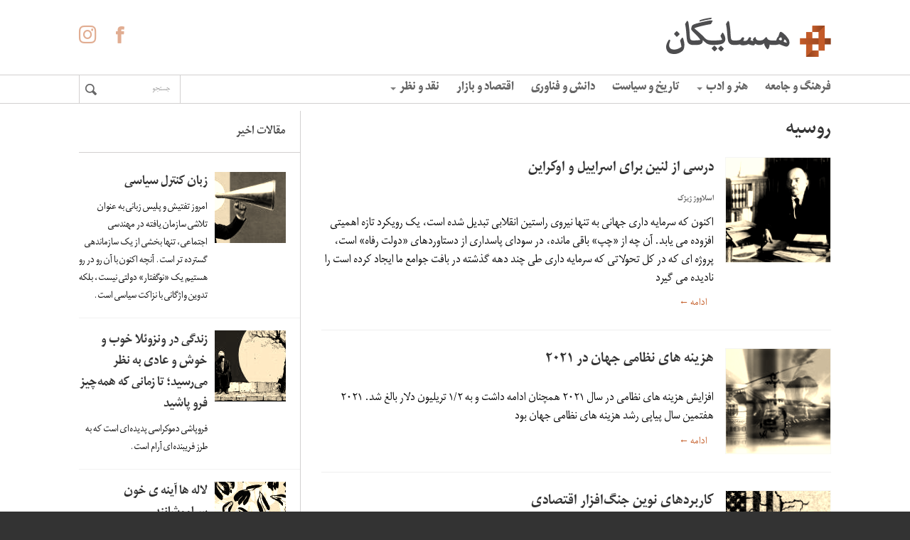

--- FILE ---
content_type: text/html; charset=UTF-8
request_url: https://hamsayegan.com/tag/%D8%B1%D9%88%D8%B3%DB%8C%D9%87/
body_size: 17294
content:
<!DOCTYPE html>
<html dir="rtl" lang="fa-IR">
<head>
<meta http-equiv="Content-Type" content="text/html; charset=UTF-8" />

<!-- Site Crafted Using PageLines v2.5.1 - WordPress - HTML5 ( not logged in ) - www.PageLines.com -->

<!-- Title -->
<title>روسیه Archives - همسایگان</title><style type='text/css'>Default CSS Comment</style>

<!-- Start >> Meta Tags and Inline Scripts -->
<meta name='robots' content='index, follow, max-image-preview:large, max-snippet:-1, max-video-preview:-1' />

	<!-- This site is optimized with the Yoast SEO plugin v19.9 - https://yoast.com/wordpress/plugins/seo/ -->
	<link rel="canonical" href="https://hamsayegan.com/tag/روسیه/" />
	<meta property="og:locale" content="fa_IR" />
	<meta property="og:type" content="article" />
	<meta property="og:title" content="روسیه Archives - همسایگان" />
	<meta property="og:url" content="https://hamsayegan.com/tag/روسیه/" />
	<meta property="og:site_name" content="همسایگان" />
	<meta name="twitter:card" content="summary_large_image" />
	<script type="application/ld+json" class="yoast-schema-graph">{"@context":"https://schema.org","@graph":[{"@type":"CollectionPage","@id":"https://hamsayegan.com/tag/%d8%b1%d9%88%d8%b3%db%8c%d9%87/","url":"https://hamsayegan.com/tag/%d8%b1%d9%88%d8%b3%db%8c%d9%87/","name":"روسیه Archives - همسایگان","isPartOf":{"@id":"https://hamsayegan.com/#website"},"primaryImageOfPage":{"@id":"https://hamsayegan.com/tag/%d8%b1%d9%88%d8%b3%db%8c%d9%87/#primaryimage"},"image":{"@id":"https://hamsayegan.com/tag/%d8%b1%d9%88%d8%b3%db%8c%d9%87/#primaryimage"},"thumbnailUrl":"https://hamsayegan.com/wp-content/uploads/2024/02/shutterstock_339956711.jpg","breadcrumb":{"@id":"https://hamsayegan.com/tag/%d8%b1%d9%88%d8%b3%db%8c%d9%87/#breadcrumb"},"inLanguage":"fa-IR"},{"@type":"ImageObject","inLanguage":"fa-IR","@id":"https://hamsayegan.com/tag/%d8%b1%d9%88%d8%b3%db%8c%d9%87/#primaryimage","url":"https://hamsayegan.com/wp-content/uploads/2024/02/shutterstock_339956711.jpg","contentUrl":"https://hamsayegan.com/wp-content/uploads/2024/02/shutterstock_339956711.jpg","width":1000,"height":768},{"@type":"BreadcrumbList","@id":"https://hamsayegan.com/tag/%d8%b1%d9%88%d8%b3%db%8c%d9%87/#breadcrumb","itemListElement":[{"@type":"ListItem","position":1,"name":"خانه","item":"https://hamsayegan.com/"},{"@type":"ListItem","position":2,"name":"روسیه"}]},{"@type":"WebSite","@id":"https://hamsayegan.com/#website","url":"https://hamsayegan.com/","name":"همسایگان","description":"بار دیگر بر سر حرف آمدیم","potentialAction":[{"@type":"SearchAction","target":{"@type":"EntryPoint","urlTemplate":"https://hamsayegan.com/?s={search_term_string}"},"query-input":"required name=search_term_string"}],"inLanguage":"fa-IR"}]}</script>
	<!-- / Yoast SEO plugin. -->


<link rel="alternate" type="application/rss+xml" title="همسایگان &raquo; خوراک" href="https://hamsayegan.com/feed/" />
<link rel="alternate" type="application/rss+xml" title="همسایگان &raquo; خوراک دیدگاه‌ها" href="https://hamsayegan.com/comments/feed/" />
<link rel="alternate" type="application/rss+xml" title="همسایگان &raquo; روسیه خوراک برچسب" href="https://hamsayegan.com/tag/%d8%b1%d9%88%d8%b3%db%8c%d9%87/feed/" />
<script type="text/javascript">
window._wpemojiSettings = {"baseUrl":"https:\/\/s.w.org\/images\/core\/emoji\/14.0.0\/72x72\/","ext":".png","svgUrl":"https:\/\/s.w.org\/images\/core\/emoji\/14.0.0\/svg\/","svgExt":".svg","source":{"concatemoji":"https:\/\/hamsayegan.com\/wp-includes\/js\/wp-emoji-release.min.js?ver=6.1.9"}};
/*! This file is auto-generated */
!function(e,a,t){var n,r,o,i=a.createElement("canvas"),p=i.getContext&&i.getContext("2d");function s(e,t){var a=String.fromCharCode,e=(p.clearRect(0,0,i.width,i.height),p.fillText(a.apply(this,e),0,0),i.toDataURL());return p.clearRect(0,0,i.width,i.height),p.fillText(a.apply(this,t),0,0),e===i.toDataURL()}function c(e){var t=a.createElement("script");t.src=e,t.defer=t.type="text/javascript",a.getElementsByTagName("head")[0].appendChild(t)}for(o=Array("flag","emoji"),t.supports={everything:!0,everythingExceptFlag:!0},r=0;r<o.length;r++)t.supports[o[r]]=function(e){if(p&&p.fillText)switch(p.textBaseline="top",p.font="600 32px Arial",e){case"flag":return s([127987,65039,8205,9895,65039],[127987,65039,8203,9895,65039])?!1:!s([55356,56826,55356,56819],[55356,56826,8203,55356,56819])&&!s([55356,57332,56128,56423,56128,56418,56128,56421,56128,56430,56128,56423,56128,56447],[55356,57332,8203,56128,56423,8203,56128,56418,8203,56128,56421,8203,56128,56430,8203,56128,56423,8203,56128,56447]);case"emoji":return!s([129777,127995,8205,129778,127999],[129777,127995,8203,129778,127999])}return!1}(o[r]),t.supports.everything=t.supports.everything&&t.supports[o[r]],"flag"!==o[r]&&(t.supports.everythingExceptFlag=t.supports.everythingExceptFlag&&t.supports[o[r]]);t.supports.everythingExceptFlag=t.supports.everythingExceptFlag&&!t.supports.flag,t.DOMReady=!1,t.readyCallback=function(){t.DOMReady=!0},t.supports.everything||(n=function(){t.readyCallback()},a.addEventListener?(a.addEventListener("DOMContentLoaded",n,!1),e.addEventListener("load",n,!1)):(e.attachEvent("onload",n),a.attachEvent("onreadystatechange",function(){"complete"===a.readyState&&t.readyCallback()})),(e=t.source||{}).concatemoji?c(e.concatemoji):e.wpemoji&&e.twemoji&&(c(e.twemoji),c(e.wpemoji)))}(window,document,window._wpemojiSettings);
</script>

<!-- Styles -->
<style type="text/css">
img.wp-smiley,
img.emoji {
	display: inline !important;
	border: none !important;
	box-shadow: none !important;
	height: 1em !important;
	width: 1em !important;
	margin: 0 0.07em !important;
	vertical-align: -0.1em !important;
	background: none !important;
	padding: 0 !important;
}
</style>
	<link rel='stylesheet' id='dpArticleShare_headcss-css' href='https://hamsayegan.com/wp-content/plugins/dpArticleShare/css/dpArticleShare.css?ver=1.3.4' type='text/css' media='all' />
<link rel='stylesheet' id='font-awesome-original-css' href='https://hamsayegan.com/wp-content/plugins/dpArticleShare/css/font-awesome.css?ver=1.3.4' type='text/css' media='all' />
<link rel='stylesheet' id='srp-layout-stylesheet-css' href='https://hamsayegan.com/wp-content/plugins/special-recent-posts/css/layout.css?ver=6.1.9' type='text/css' media='all' />
<link rel='stylesheet' id='pt-cv-public-style-css' href='https://hamsayegan.com/wp-content/plugins/content-views-query-and-display-post-page/public/assets/css/cv.css?ver=2.4.0.7' type='text/css' media='all' />
<link rel='stylesheet' id='pt-cv-public-pro-style-css' href='https://hamsayegan.com/wp-content/plugins/pt-content-views-pro/public/assets/css/cvpro.min.css?ver=5.4.1' type='text/css' media='all' />
<link rel='stylesheet' id='wp-block-library-rtl-css' href='https://hamsayegan.com/wp-includes/css/dist/block-library/style-rtl.min.css?ver=6.1.9' type='text/css' media='all' />
<style id='wp-block-library-theme-inline-css' type='text/css'>
.wp-block-audio figcaption{color:#555;font-size:13px;text-align:center}.is-dark-theme .wp-block-audio figcaption{color:hsla(0,0%,100%,.65)}.wp-block-audio{margin:0 0 1em}.wp-block-code{border:1px solid #ccc;border-radius:4px;font-family:Menlo,Consolas,monaco,monospace;padding:.8em 1em}.wp-block-embed figcaption{color:#555;font-size:13px;text-align:center}.is-dark-theme .wp-block-embed figcaption{color:hsla(0,0%,100%,.65)}.wp-block-embed{margin:0 0 1em}.blocks-gallery-caption{color:#555;font-size:13px;text-align:center}.is-dark-theme .blocks-gallery-caption{color:hsla(0,0%,100%,.65)}.wp-block-image figcaption{color:#555;font-size:13px;text-align:center}.is-dark-theme .wp-block-image figcaption{color:hsla(0,0%,100%,.65)}.wp-block-image{margin:0 0 1em}.wp-block-pullquote{border-top:4px solid;border-bottom:4px solid;margin-bottom:1.75em;color:currentColor}.wp-block-pullquote__citation,.wp-block-pullquote cite,.wp-block-pullquote footer{color:currentColor;text-transform:uppercase;font-size:.8125em;font-style:normal}.wp-block-quote{border-left:.25em solid;margin:0 0 1.75em;padding-left:1em}.wp-block-quote cite,.wp-block-quote footer{color:currentColor;font-size:.8125em;position:relative;font-style:normal}.wp-block-quote.has-text-align-right{border-left:none;border-right:.25em solid;padding-left:0;padding-right:1em}.wp-block-quote.has-text-align-center{border:none;padding-left:0}.wp-block-quote.is-large,.wp-block-quote.is-style-large,.wp-block-quote.is-style-plain{border:none}.wp-block-search .wp-block-search__label{font-weight:700}.wp-block-search__button{border:1px solid #ccc;padding:.375em .625em}:where(.wp-block-group.has-background){padding:1.25em 2.375em}.wp-block-separator.has-css-opacity{opacity:.4}.wp-block-separator{border:none;border-bottom:2px solid;margin-left:auto;margin-right:auto}.wp-block-separator.has-alpha-channel-opacity{opacity:1}.wp-block-separator:not(.is-style-wide):not(.is-style-dots){width:100px}.wp-block-separator.has-background:not(.is-style-dots){border-bottom:none;height:1px}.wp-block-separator.has-background:not(.is-style-wide):not(.is-style-dots){height:2px}.wp-block-table{margin:"0 0 1em 0"}.wp-block-table thead{border-bottom:3px solid}.wp-block-table tfoot{border-top:3px solid}.wp-block-table td,.wp-block-table th{word-break:normal}.wp-block-table figcaption{color:#555;font-size:13px;text-align:center}.is-dark-theme .wp-block-table figcaption{color:hsla(0,0%,100%,.65)}.wp-block-video figcaption{color:#555;font-size:13px;text-align:center}.is-dark-theme .wp-block-video figcaption{color:hsla(0,0%,100%,.65)}.wp-block-video{margin:0 0 1em}.wp-block-template-part.has-background{padding:1.25em 2.375em;margin-top:0;margin-bottom:0}
</style>
<link rel='stylesheet' id='pl-block-style-css-css' href='https://hamsayegan.com/wp-content/plugins/post-layouts/dist/blocks.style.build.css?ver=1660661439' type='text/css' media='all' />
<link rel='stylesheet' id='pl-block-fontawesome-css' href='https://hamsayegan.com/wp-content/plugins/post-layouts/dist/assets/fontawesome/css/all.css?ver=1660661439' type='text/css' media='all' />
<link rel='stylesheet' id='classic-theme-styles-css' href='https://hamsayegan.com/wp-includes/css/classic-themes.min.css?ver=1' type='text/css' media='all' />
<style id='global-styles-inline-css' type='text/css'>
body{--wp--preset--color--black: #000000;--wp--preset--color--cyan-bluish-gray: #abb8c3;--wp--preset--color--white: #ffffff;--wp--preset--color--pale-pink: #f78da7;--wp--preset--color--vivid-red: #cf2e2e;--wp--preset--color--luminous-vivid-orange: #ff6900;--wp--preset--color--luminous-vivid-amber: #fcb900;--wp--preset--color--light-green-cyan: #7bdcb5;--wp--preset--color--vivid-green-cyan: #00d084;--wp--preset--color--pale-cyan-blue: #8ed1fc;--wp--preset--color--vivid-cyan-blue: #0693e3;--wp--preset--color--vivid-purple: #9b51e0;--wp--preset--color--central-palette-6: #903E14;--wp--preset--color--central-palette-5: #C45C26;--wp--preset--color--central-palette-1: #F7EFDF;--wp--preset--color--central-palette-2: #EAEFE2;--wp--preset--color--central-palette-3: #F0F4FB;--wp--preset--gradient--vivid-cyan-blue-to-vivid-purple: linear-gradient(135deg,rgba(6,147,227,1) 0%,rgb(155,81,224) 100%);--wp--preset--gradient--light-green-cyan-to-vivid-green-cyan: linear-gradient(135deg,rgb(122,220,180) 0%,rgb(0,208,130) 100%);--wp--preset--gradient--luminous-vivid-amber-to-luminous-vivid-orange: linear-gradient(135deg,rgba(252,185,0,1) 0%,rgba(255,105,0,1) 100%);--wp--preset--gradient--luminous-vivid-orange-to-vivid-red: linear-gradient(135deg,rgba(255,105,0,1) 0%,rgb(207,46,46) 100%);--wp--preset--gradient--very-light-gray-to-cyan-bluish-gray: linear-gradient(135deg,rgb(238,238,238) 0%,rgb(169,184,195) 100%);--wp--preset--gradient--cool-to-warm-spectrum: linear-gradient(135deg,rgb(74,234,220) 0%,rgb(151,120,209) 20%,rgb(207,42,186) 40%,rgb(238,44,130) 60%,rgb(251,105,98) 80%,rgb(254,248,76) 100%);--wp--preset--gradient--blush-light-purple: linear-gradient(135deg,rgb(255,206,236) 0%,rgb(152,150,240) 100%);--wp--preset--gradient--blush-bordeaux: linear-gradient(135deg,rgb(254,205,165) 0%,rgb(254,45,45) 50%,rgb(107,0,62) 100%);--wp--preset--gradient--luminous-dusk: linear-gradient(135deg,rgb(255,203,112) 0%,rgb(199,81,192) 50%,rgb(65,88,208) 100%);--wp--preset--gradient--pale-ocean: linear-gradient(135deg,rgb(255,245,203) 0%,rgb(182,227,212) 50%,rgb(51,167,181) 100%);--wp--preset--gradient--electric-grass: linear-gradient(135deg,rgb(202,248,128) 0%,rgb(113,206,126) 100%);--wp--preset--gradient--midnight: linear-gradient(135deg,rgb(2,3,129) 0%,rgb(40,116,252) 100%);--wp--preset--duotone--dark-grayscale: url('#wp-duotone-dark-grayscale');--wp--preset--duotone--grayscale: url('#wp-duotone-grayscale');--wp--preset--duotone--purple-yellow: url('#wp-duotone-purple-yellow');--wp--preset--duotone--blue-red: url('#wp-duotone-blue-red');--wp--preset--duotone--midnight: url('#wp-duotone-midnight');--wp--preset--duotone--magenta-yellow: url('#wp-duotone-magenta-yellow');--wp--preset--duotone--purple-green: url('#wp-duotone-purple-green');--wp--preset--duotone--blue-orange: url('#wp-duotone-blue-orange');--wp--preset--font-size--small: 13px;--wp--preset--font-size--medium: 20px;--wp--preset--font-size--large: 36px;--wp--preset--font-size--x-large: 42px;--wp--preset--spacing--20: 0.44rem;--wp--preset--spacing--30: 0.67rem;--wp--preset--spacing--40: 1rem;--wp--preset--spacing--50: 1.5rem;--wp--preset--spacing--60: 2.25rem;--wp--preset--spacing--70: 3.38rem;--wp--preset--spacing--80: 5.06rem;}:where(.is-layout-flex){gap: 0.5em;}body .is-layout-flow > .alignleft{float: left;margin-inline-start: 0;margin-inline-end: 2em;}body .is-layout-flow > .alignright{float: right;margin-inline-start: 2em;margin-inline-end: 0;}body .is-layout-flow > .aligncenter{margin-left: auto !important;margin-right: auto !important;}body .is-layout-constrained > .alignleft{float: left;margin-inline-start: 0;margin-inline-end: 2em;}body .is-layout-constrained > .alignright{float: right;margin-inline-start: 2em;margin-inline-end: 0;}body .is-layout-constrained > .aligncenter{margin-left: auto !important;margin-right: auto !important;}body .is-layout-constrained > :where(:not(.alignleft):not(.alignright):not(.alignfull)){max-width: var(--wp--style--global--content-size);margin-left: auto !important;margin-right: auto !important;}body .is-layout-constrained > .alignwide{max-width: var(--wp--style--global--wide-size);}body .is-layout-flex{display: flex;}body .is-layout-flex{flex-wrap: wrap;align-items: center;}body .is-layout-flex > *{margin: 0;}:where(.wp-block-columns.is-layout-flex){gap: 2em;}.has-black-color{color: var(--wp--preset--color--black) !important;}.has-cyan-bluish-gray-color{color: var(--wp--preset--color--cyan-bluish-gray) !important;}.has-white-color{color: var(--wp--preset--color--white) !important;}.has-pale-pink-color{color: var(--wp--preset--color--pale-pink) !important;}.has-vivid-red-color{color: var(--wp--preset--color--vivid-red) !important;}.has-luminous-vivid-orange-color{color: var(--wp--preset--color--luminous-vivid-orange) !important;}.has-luminous-vivid-amber-color{color: var(--wp--preset--color--luminous-vivid-amber) !important;}.has-light-green-cyan-color{color: var(--wp--preset--color--light-green-cyan) !important;}.has-vivid-green-cyan-color{color: var(--wp--preset--color--vivid-green-cyan) !important;}.has-pale-cyan-blue-color{color: var(--wp--preset--color--pale-cyan-blue) !important;}.has-vivid-cyan-blue-color{color: var(--wp--preset--color--vivid-cyan-blue) !important;}.has-vivid-purple-color{color: var(--wp--preset--color--vivid-purple) !important;}.has-black-background-color{background-color: var(--wp--preset--color--black) !important;}.has-cyan-bluish-gray-background-color{background-color: var(--wp--preset--color--cyan-bluish-gray) !important;}.has-white-background-color{background-color: var(--wp--preset--color--white) !important;}.has-pale-pink-background-color{background-color: var(--wp--preset--color--pale-pink) !important;}.has-vivid-red-background-color{background-color: var(--wp--preset--color--vivid-red) !important;}.has-luminous-vivid-orange-background-color{background-color: var(--wp--preset--color--luminous-vivid-orange) !important;}.has-luminous-vivid-amber-background-color{background-color: var(--wp--preset--color--luminous-vivid-amber) !important;}.has-light-green-cyan-background-color{background-color: var(--wp--preset--color--light-green-cyan) !important;}.has-vivid-green-cyan-background-color{background-color: var(--wp--preset--color--vivid-green-cyan) !important;}.has-pale-cyan-blue-background-color{background-color: var(--wp--preset--color--pale-cyan-blue) !important;}.has-vivid-cyan-blue-background-color{background-color: var(--wp--preset--color--vivid-cyan-blue) !important;}.has-vivid-purple-background-color{background-color: var(--wp--preset--color--vivid-purple) !important;}.has-black-border-color{border-color: var(--wp--preset--color--black) !important;}.has-cyan-bluish-gray-border-color{border-color: var(--wp--preset--color--cyan-bluish-gray) !important;}.has-white-border-color{border-color: var(--wp--preset--color--white) !important;}.has-pale-pink-border-color{border-color: var(--wp--preset--color--pale-pink) !important;}.has-vivid-red-border-color{border-color: var(--wp--preset--color--vivid-red) !important;}.has-luminous-vivid-orange-border-color{border-color: var(--wp--preset--color--luminous-vivid-orange) !important;}.has-luminous-vivid-amber-border-color{border-color: var(--wp--preset--color--luminous-vivid-amber) !important;}.has-light-green-cyan-border-color{border-color: var(--wp--preset--color--light-green-cyan) !important;}.has-vivid-green-cyan-border-color{border-color: var(--wp--preset--color--vivid-green-cyan) !important;}.has-pale-cyan-blue-border-color{border-color: var(--wp--preset--color--pale-cyan-blue) !important;}.has-vivid-cyan-blue-border-color{border-color: var(--wp--preset--color--vivid-cyan-blue) !important;}.has-vivid-purple-border-color{border-color: var(--wp--preset--color--vivid-purple) !important;}.has-vivid-cyan-blue-to-vivid-purple-gradient-background{background: var(--wp--preset--gradient--vivid-cyan-blue-to-vivid-purple) !important;}.has-light-green-cyan-to-vivid-green-cyan-gradient-background{background: var(--wp--preset--gradient--light-green-cyan-to-vivid-green-cyan) !important;}.has-luminous-vivid-amber-to-luminous-vivid-orange-gradient-background{background: var(--wp--preset--gradient--luminous-vivid-amber-to-luminous-vivid-orange) !important;}.has-luminous-vivid-orange-to-vivid-red-gradient-background{background: var(--wp--preset--gradient--luminous-vivid-orange-to-vivid-red) !important;}.has-very-light-gray-to-cyan-bluish-gray-gradient-background{background: var(--wp--preset--gradient--very-light-gray-to-cyan-bluish-gray) !important;}.has-cool-to-warm-spectrum-gradient-background{background: var(--wp--preset--gradient--cool-to-warm-spectrum) !important;}.has-blush-light-purple-gradient-background{background: var(--wp--preset--gradient--blush-light-purple) !important;}.has-blush-bordeaux-gradient-background{background: var(--wp--preset--gradient--blush-bordeaux) !important;}.has-luminous-dusk-gradient-background{background: var(--wp--preset--gradient--luminous-dusk) !important;}.has-pale-ocean-gradient-background{background: var(--wp--preset--gradient--pale-ocean) !important;}.has-electric-grass-gradient-background{background: var(--wp--preset--gradient--electric-grass) !important;}.has-midnight-gradient-background{background: var(--wp--preset--gradient--midnight) !important;}.has-small-font-size{font-size: var(--wp--preset--font-size--small) !important;}.has-medium-font-size{font-size: var(--wp--preset--font-size--medium) !important;}.has-large-font-size{font-size: var(--wp--preset--font-size--large) !important;}.has-x-large-font-size{font-size: var(--wp--preset--font-size--x-large) !important;}
.wp-block-navigation a:where(:not(.wp-element-button)){color: inherit;}
:where(.wp-block-columns.is-layout-flex){gap: 2em;}
.wp-block-pullquote{font-size: 1.5em;line-height: 1.6;}
</style>
<link rel='stylesheet' id='contact-form-7-css' href='https://hamsayegan.com/wp-content/plugins/contact-form-7/includes/css/styles.css?ver=5.6.4' type='text/css' media='all' />
<link rel='stylesheet' id='contact-form-7-rtl-css' href='https://hamsayegan.com/wp-content/plugins/contact-form-7/includes/css/styles-rtl.css?ver=5.6.4' type='text/css' media='all' />
<link rel='stylesheet' id='wpa-css-css' href='https://hamsayegan.com/wp-content/plugins/honeypot/includes/css/wpa.css?ver=2.0.2' type='text/css' media='all' />
<link rel='stylesheet' id='rpt_front_style-css' href='https://hamsayegan.com/wp-content/plugins/related-posts-thumbnails/assets/css/front.css?ver=1.9.0' type='text/css' media='all' />
<link rel='stylesheet' id='pagelines-less-css' href='https://hamsayegan.com/wp-content/uploads/pagelines/compiled-css-1563232957.css' type='text/css' media='all' />
<link rel='stylesheet' id='fancybox-css' href='https://hamsayegan.com/wp-content/plugins/easy-fancybox/fancybox/1.5.3/jquery.fancybox.min.css?ver=6.1.9' type='text/css' media='screen' />
<link rel='stylesheet' id='pagelines-child-stylesheet-css' href='https://hamsayegan.com/wp-content/themes/hamsayegan/style.css?ver=251-0406181322' type='text/css' media='all' />
<style id="kt_central_palette_gutenberg_css" type="text/css">.has-central-palette-6-color{color:#903E14}.has-central-palette-6-background-color{background-color:#903E14}.has-central-palette-5-color{color:#C45C26}.has-central-palette-5-background-color{background-color:#C45C26}.has-central-palette-1-color{color:#F7EFDF}.has-central-palette-1-background-color{background-color:#F7EFDF}.has-central-palette-2-color{color:#EAEFE2}.has-central-palette-2-background-color{background-color:#EAEFE2}.has-central-palette-3-color{color:#F0F4FB}.has-central-palette-3-background-color{background-color:#F0F4FB}
</style>

<!-- Scripts -->
<script type='text/javascript' src='https://hamsayegan.com/wp-includes/js/jquery/jquery.min.js?ver=3.6.1' id='jquery-core-js'></script>
<script type='text/javascript' src='https://hamsayegan.com/wp-includes/js/jquery/jquery-migrate.min.js?ver=3.3.2' id='jquery-migrate-js'></script>
<script type='text/javascript' src='https://hamsayegan.com/wp-content/plugins/svg-support/vendor/DOMPurify/DOMPurify.min.js?ver=1.0.1' id='bodhi-dompurify-library-js'></script>
<script type='text/javascript' src='https://hamsayegan.com/wp-content/plugins/svg-support/js/min/svgs-inline-min.js?ver=1.0.1' id='bodhi_svg_inline-js'></script>
<script type='text/javascript' id='bodhi_svg_inline-js-after'>
cssTarget="img.style-svg";ForceInlineSVGActive="false";frontSanitizationEnabled="on";
</script>
<script type='text/javascript' src='https://hamsayegan.com/wp-content/themes/pagelines/sections/navbar/navbar.js?ver=6.1.9' id='navbar-js'></script>
<link rel="shortcut icon" href="https://hamsayegan.com/wp-content/uploads/2017/11/favicon.ico" type="image/x-icon" />
<link rel="apple-touch-icon" href="https://hamsayegan.com/wp-content/uploads/2017/11/hamsayegan-touch.png" />
<link rel="profile" href="https://gmpg.org/xfn/11" />
<meta name="viewport" content="width=device-width, initial-scale=1, maximum-scale=1" /><link rel="https://api.w.org/" href="https://hamsayegan.com/wp-json/" /><link rel="alternate" type="application/json" href="https://hamsayegan.com/wp-json/wp/v2/tags/241" /><link rel="EditURI" type="application/rsd+xml" title="RSD" href="https://hamsayegan.com/xmlrpc.php?rsd" />
<link rel="wlwmanifest" type="application/wlwmanifest+xml" href="https://hamsayegan.com/wp-includes/wlwmanifest.xml" />
<link rel="stylesheet" href="https://hamsayegan.com/wp-content/themes/hamsayegan/rtl.css" type="text/css" media="screen" /><meta name="generator" content="WordPress 6.1.9" />

<!-- This site is using AdRotate v5.4.2 Professional to display their advertisements - https://ajdg.solutions/products/adrotate-for-wordpress/ -->
<!-- AdRotate CSS -->
<style type="text/css" media="screen">
	.g { margin:0px; padding:0px; overflow:hidden; line-height:1; zoom:1; }
	.g img { height:auto; }
	.g-col { position:relative; float:left; }
	.g-col:first-child { margin-left: 0; }
	.g-col:last-child { margin-right: 0; }
	.g-1 { margin:0px 0px 0px 0px; float:left; clear:left; }
	@media only screen and (max-width: 480px) {
		.g-col, .g-dyn, .g-single { width:100%; margin-left:0; margin-right:0; }
	}
</style>
<!-- /AdRotate CSS -->

			<style>
			#related_posts_thumbnails li{
				border-right: 1px solid #DDDDDD;
				background-color: #FFFFFF			}
			#related_posts_thumbnails li:hover{
				background-color: #EEEEEF;
			}
			.relpost_content{
				font-size:	16px;
				color: 		#333333;
			}
			.relpost-block-single{
				background-color: #FFFFFF;
				border-right: 1px solid  #DDDDDD;
				border-left: 1px solid  #DDDDDD;
				margin-right: -1px;
			}
			.relpost-block-single:hover{
				background-color: #EEEEEF;
			}
		</style>

	
<!-- On Ready -->
<script> /* <![CDATA[ */
!function ($) {
jQuery(document).ready(function() {
})
}(window.jQuery);
/* ]]> */
</script>


<!-- NavBar | Section Head -->
			<!--[if IE 8]>
				<style>
					.nav-collapse.collapse {
						height: auto;
						overflow: visible;
					}
				</style>
			<![endif]-->
		<script async src="//pagead2.googlesyndication.com/pagead/js/adsbygoogle.js"></script>
<script>
  (adsbygoogle = window.adsbygoogle || []).push({
    google_ad_client: "ca-pub-5225833444220627",
    enable_page_level_ads: true
  });
</script>

<!-- Facebook Pixel Code -->
<script>
  !function(f,b,e,v,n,t,s)
  {if(f.fbq)return;n=f.fbq=function(){n.callMethod?
  n.callMethod.apply(n,arguments):n.queue.push(arguments)};
  if(!f._fbq)f._fbq=n;n.push=n;n.loaded=!0;n.version='2.0';
  n.queue=[];t=b.createElement(e);t.async=!0;
  t.src=v;s=b.getElementsByTagName(e)[0];
  s.parentNode.insertBefore(t,s)}(window, document,'script',
  'https://connect.facebook.net/en_US/fbevents.js');
  fbq('init', '2155668024487541');
  fbq('track', 'PageView');
</script>
<noscript><img height="1" width="1" style="display:none"
  src="https://www.facebook.com/tr?id=2155668024487541&ev=PageView&noscript=1"
/></noscript>
<!-- End Facebook Pixel Code -->                    <style type="text/css" media="all" id="pl-style-frontend"></style>
                    
<style type="text/css" id="pagelines-custom">
 .pl-sharebar-text{display:none} .plmore{display:none} .hellip{display:none} .fexcerpt{font-size:120%;line-height:1.5;overflow:hidden} 
</style>

</head>

<!-- Start >> HTML Body -->
<body class="rtl archive tag tag-241 wp-embed-responsive custom responsive hamsayegan full_width ">
<div id="site" class="one-sidebar-right">
	<div id="page" class="thepage">
				<div class="page-canvas">
						<header id="header" class="container-group">
				<div class="outline">
					

<!-- Branding | Section Template -->
<section id="branding" class="container clone_1 section-branding fix"><div class="texture"><div class="content"><div class="content-pad"><div class="branding_wrap fix"><a class="plbrand mainlogo-link" href="https://hamsayegan.com" title="همسایگان"><img class="mainlogo-img" src="https://hamsayegan.com/wp-content/uploads/2019/04/hamsayegan-logo-fa.svg" alt="همسایگان" /></a><div class="icons" style="bottom: 12px; right: 1px;"><div class="pin-social-branding">
          <!--<a href="http://hamsayegan.com/en/" onclick="javascript:window.open('http://hamsayegan.com/en/'); return false;"><img src="https://hamsayegan.com/wp-content/uploads/2017/02/en-button-hamsayegan.svg" width="50" /></a>-->
         <a href="https://www.facebook.com/hamsayegan" onclick="javascript:window.open('https://www.facebook.com/hamsayegan'); return false;"><i class="icon-facebook"></i></a>
         <a href="https://www.instagram.com/hamsayeganmag" onclick="javascript:window.open('https://www.instagram.com/hamsayeganmag'); return false;"><i class="fab fa-instagram"></i></a>
        </div></div></div>			<script type="text/javascript">
				jQuery('.icons a').hover(function(){ jQuery(this).fadeTo('fast', 1); },function(){ jQuery(this).fadeTo('fast', 0.5);});
			</script>
</div></div></div></section>

<!-- NavBar | Section Template -->
<section id="navbar" class="container clone_1 section-navbar fix"><div class="content"><div class="content-pad">	<div class="navbar fix navbar-content-width  pl-color-black-trans plnav_hover">
	  <div class="navbar-inner ">
	    <div class="navbar-content-pad fix">
	    		      <a href="javascript:void(0)" class="nav-btn nav-btn-navbar" data-toggle="collapse" data-target=".nav-collapse">
	        <span class="icon-bar"></span>
	        <span class="icon-bar"></span>
	        <span class="icon-bar"></span>
	      </a>
				      		<div class="nav-collapse collapse">
	       <form method="get" class="searchform" onsubmit="this.submit();return false;" action="https://hamsayegan.com/" ><fieldset><input type="text" value="" name="s" class="searchfield" placeholder="جستجو" /></fieldset></form><ul id="menu-main-menu" class="font-sub navline pldrop pull-left"><li id="menu-item-1107" class="menu-item menu-item-type-taxonomy menu-item-object-category menu-item-1107"><a href="https://hamsayegan.com/category/culture-society/">فرهنگ و جامعه</a></li>
<li id="menu-item-608" class="menu-item menu-item-type-taxonomy menu-item-object-category menu-item-has-children menu-item-608"><a href="https://hamsayegan.com/category/art-literature/">هنر و ادب</a>
<ul class="sub-menu">
	<li id="menu-item-2491" class="menu-item menu-item-type-taxonomy menu-item-object-category menu-item-2491"><a href="https://hamsayegan.com/category/art-literature/%d8%b3%db%8c%d9%86%d9%85%d8%a7-%d9%88-%d8%aa%d8%a2%d8%aa%d8%b1/">سینما و تآتر</a></li>
	<li id="menu-item-933" class="menu-item menu-item-type-taxonomy menu-item-object-category menu-item-933"><a href="https://hamsayegan.com/category/literature-poetry/">شعر و قصه</a></li>
	<li id="menu-item-936" class="menu-item menu-item-type-taxonomy menu-item-object-category menu-item-936"><a href="https://hamsayegan.com/category/cartoons-humor/">طنز و هزل</a></li>
</ul>
</li>
<li id="menu-item-934" class="menu-item menu-item-type-taxonomy menu-item-object-category menu-item-934"><a href="https://hamsayegan.com/category/history-politics/">تاریخ و سیاست</a></li>
<li id="menu-item-935" class="menu-item menu-item-type-taxonomy menu-item-object-category menu-item-935"><a href="https://hamsayegan.com/category/science-technology/">دانش و فناوری</a></li>
<li id="menu-item-937" class="menu-item menu-item-type-taxonomy menu-item-object-category menu-item-937"><a href="https://hamsayegan.com/category/economy-market/">اقتصاد و بازار</a></li>
<li id="menu-item-1646" class="menu-item menu-item-type-taxonomy menu-item-object-category menu-item-has-children menu-item-1646"><a href="https://hamsayegan.com/category/opinion-reviews/">نقد و نظر</a>
<ul class="sub-menu">
	<li id="menu-item-1686" class="menu-item menu-item-type-taxonomy menu-item-object-category menu-item-1686"><a href="https://hamsayegan.com/category/opinion-reviews/openwindow/">پنجره باز</a></li>
	<li id="menu-item-1655" class="menu-item menu-item-type-taxonomy menu-item-object-category menu-item-1655"><a href="https://hamsayegan.com/category/opinion-reviews/on-journalism/">حرفه روزنامه نگاری</a></li>
</ul>
</li>
</ul>				</div>
				<div class="clear"></div>
			</div>
		</div>
	</div>
</div></div></section>				</div>
			</header>
						<div id="page-main" class="container-group">
				<div id="dynamic-content" class="outline">


<!-- Content | Section Template -->
<section id="content" class="container clone_1 section-content-area fix"><div class="texture"><div class="content"><div class="content-pad">		<div id="pagelines_content" class="one-sidebar-right fix">

						<div id="column-wrap" class="fix">

								<div id="column-main" class="mcolumn fix">
					<div class="mcolumn-pad" >
						

<!-- Posts Info | Section Template -->
<h1 class="pagetitle">
روسیه</h1>
<section id="postsinfo" class="copy clone_1 section-postsinfo"><div class="copy-pad"><div class="current_posts_info">  <strong>"روسیه"</strong></div><div class="clear"></div></div></section>

<!-- PostLoop | Section Template -->
<section id="postloop" class="copy clone_1 section-postloop"><div class="copy-pad"><article class="fpost post-number-1 post-6428 post type-post status-publish format-standard has-post-thumbnail hentry category-featured-posts category-history-politics tag-667 tag-280 tag-241" id="post-6428"><div class="hentry-pad"><section class="post-meta fix post-nocontent  media"><a class="post-thumb img fix" href="https://hamsayegan.com/%d8%af%d8%b1%d8%b3%db%8c-%d8%a7%d8%b2-%d9%84%d9%86%db%8c%d9%86-%d8%a8%d8%b1%d8%a7%db%8c-%d8%a7%d8%b3%d8%b1%d8%a7%db%8c%db%8c%d9%84-%d9%88-%d8%a7%d9%88%da%a9%d8%b1%d8%a7%db%8c%d9%86/" rel="bookmark" title="لینک به درسی از لنین برای اسراییل و اوکراین" style="width: 25%; max-width: 150px"><span class="c_img"><img width="150" height="150" src="https://hamsayegan.com/wp-content/uploads/2024/02/shutterstock_339956711-150x150.jpg" class="attachment-thumbnail size-thumbnail wp-post-image" alt="" decoding="async" srcset="https://hamsayegan.com/wp-content/uploads/2024/02/shutterstock_339956711-150x150.jpg 150w, https://hamsayegan.com/wp-content/uploads/2024/02/shutterstock_339956711-600x600.jpg 600w" sizes="(max-width: 150px) 100vw, 150px" /></span></a><section class="bd post-header fix" ><section class="bd post-title-section fix"><hgroup class="post-title fix"><h2 class="entry-title"><a href="https://hamsayegan.com/%d8%af%d8%b1%d8%b3%db%8c-%d8%a7%d8%b2-%d9%84%d9%86%db%8c%d9%86-%d8%a8%d8%b1%d8%a7%db%8c-%d8%a7%d8%b3%d8%b1%d8%a7%db%8c%db%8c%d9%84-%d9%88-%d8%a7%d9%88%da%a9%d8%b1%d8%a7%db%8c%d9%86/" title="درسی از لنین برای اسراییل و اوکراین" rel="bookmark">درسی از لنین برای اسراییل و اوکراین</a></h2>
</hgroup><div class="metabar"><div class="metabar-pad"><em></em></div></div></section> <div class="custom-field-meta postmeta_top"><span class="postmeta_writer"> اسلاووژ ژیژک</span></div><aside class="post-excerpt">اکنون که سرمایه داری جهانی به تنها نیروی راستین انقلابی تبدیل شده است، یک رویکرد تازه اهمیتی افزوده می یابد. آن چه از «چپ» باقی مانده، در سودای پاسداری از دستاوردهای «دولت رفاه» است، پروژه ای که در کل تحولاتی که سرمایه داری طی چند دهه گذشته در بافت جوامع ما ایجاد کرده است را نادیده می گیرد</aside><a class="continue_reading_link" href="https://hamsayegan.com/%d8%af%d8%b1%d8%b3%db%8c-%d8%a7%d8%b2-%d9%84%d9%86%db%8c%d9%86-%d8%a8%d8%b1%d8%a7%db%8c-%d8%a7%d8%b3%d8%b1%d8%a7%db%8c%db%8c%d9%84-%d9%88-%d8%a7%d9%88%da%a9%d8%b1%d8%a7%db%8c%d9%86/" title="ببینید درسی از لنین برای اسراییل و اوکراین">ادامه &larr;</a></section></section></div></article><article class="fpost post-number-2 post-6131 post type-post status-publish format-standard has-post-thumbnail hentry category-featured-2 category-history-politics tag-usa tag-768 tag-324 tag-177 tag-241" id="post-6131"><div class="hentry-pad"><section class="post-meta fix post-nocontent  media"><a class="post-thumb img fix" href="https://hamsayegan.com/%d9%87%d8%b2%db%8c%d9%86%d9%87-%d9%87%d8%a7%db%8c-%d9%86%d8%b8%d8%a7%d9%85%db%8c-%d8%ac%d9%87%d8%a7%d9%86-%d8%af%d8%b1-%db%b2%db%b0%db%b2%db%b1/" rel="bookmark" title="لینک به هزینه های نظامی جهان در ۲۰۲۱" style="width: 25%; max-width: 150px"><span class="c_img"><img width="150" height="150" src="https://hamsayegan.com/wp-content/uploads/2022/05/shutterstock_1315320794-150x150.jpg" class="attachment-thumbnail size-thumbnail wp-post-image" alt="" decoding="async" loading="lazy" srcset="https://hamsayegan.com/wp-content/uploads/2022/05/shutterstock_1315320794-150x150.jpg 150w, https://hamsayegan.com/wp-content/uploads/2022/05/shutterstock_1315320794-600x600.jpg 600w" sizes="(max-width: 150px) 100vw, 150px" /></span></a><section class="bd post-header fix" ><section class="bd post-title-section fix"><hgroup class="post-title fix"><h2 class="entry-title"><a href="https://hamsayegan.com/%d9%87%d8%b2%db%8c%d9%86%d9%87-%d9%87%d8%a7%db%8c-%d9%86%d8%b8%d8%a7%d9%85%db%8c-%d8%ac%d9%87%d8%a7%d9%86-%d8%af%d8%b1-%db%b2%db%b0%db%b2%db%b1/" title="هزینه های نظامی جهان در ۲۰۲۱" rel="bookmark">هزینه های نظامی جهان در ۲۰۲۱</a></h2>
</hgroup><div class="metabar"><div class="metabar-pad"><em></em></div></div></section> <aside class="post-excerpt">افزایش هزینه های نظامی در سال ۲۰۲۱ همچنان ادامه داشت و به ۱/۲ تریلیون دلار بالغ شد. ۲۰۲۱ هفتمین سال پیاپی رشد هزینه های نظامی جهان بود</aside><a class="continue_reading_link" href="https://hamsayegan.com/%d9%87%d8%b2%db%8c%d9%86%d9%87-%d9%87%d8%a7%db%8c-%d9%86%d8%b8%d8%a7%d9%85%db%8c-%d8%ac%d9%87%d8%a7%d9%86-%d8%af%d8%b1-%db%b2%db%b0%db%b2%db%b1/" title="ببینید هزینه های نظامی جهان در ۲۰۲۱">ادامه &larr;</a></section></section></div></article><article class="fpost post-number-3 post-6078 post type-post status-publish format-standard has-post-thumbnail hentry category-featured-2 category-economy-market category-history-politics tag-205 tag-280 tag-241 tag-372" id="post-6078"><div class="hentry-pad"><section class="post-meta fix post-nocontent  media"><a class="post-thumb img fix" href="https://hamsayegan.com/%da%a9%d8%a7%d8%b1%d8%a8%d8%b1%d8%af%d9%87%d8%a7%db%8c-%d9%86%d9%88%db%8c%d9%86-%d8%ac%d9%86%da%af-%d8%a7%d9%81%d8%b2%d8%a7%d8%b1-%d8%a7%d9%82%d8%aa%d8%b5%d8%a7%d8%af%db%8c/" rel="bookmark" title="لینک به کاربردهای نوین جنگ‌افزار اقتصادی" style="width: 25%; max-width: 150px"><span class="c_img"><img width="150" height="150" src="https://hamsayegan.com/wp-content/uploads/2022/03/shutterstock_2078272390-150x150.jpg" class="attachment-thumbnail size-thumbnail wp-post-image" alt="" decoding="async" loading="lazy" srcset="https://hamsayegan.com/wp-content/uploads/2022/03/shutterstock_2078272390-150x150.jpg 150w, https://hamsayegan.com/wp-content/uploads/2022/03/shutterstock_2078272390-600x600.jpg 600w" sizes="(max-width: 150px) 100vw, 150px" /></span></a><section class="bd post-header fix" ><section class="bd post-title-section fix"><hgroup class="post-title fix"><h2 class="entry-title"><a href="https://hamsayegan.com/%da%a9%d8%a7%d8%b1%d8%a8%d8%b1%d8%af%d9%87%d8%a7%db%8c-%d9%86%d9%88%db%8c%d9%86-%d8%ac%d9%86%da%af-%d8%a7%d9%81%d8%b2%d8%a7%d8%b1-%d8%a7%d9%82%d8%aa%d8%b5%d8%a7%d8%af%db%8c/" title="کاربردهای نوین جنگ‌افزار اقتصادی" rel="bookmark">کاربردهای نوین جنگ‌افزار اقتصادی</a></h2>
</hgroup><div class="metabar"><div class="metabar-pad"><em></em></div></div></section> <div class="custom-field-meta postmeta_top"><span class="postmeta_writer"> کاسیک باسو</span></div><aside class="post-excerpt">جنگ اقتصادی در فضای «جهانی شده» چنان تازه است که هنوز درک کلیت آن آسان نیست، و قوانین و مقررات چندانی نیز برای آن وضع نشده</aside><a class="continue_reading_link" href="https://hamsayegan.com/%da%a9%d8%a7%d8%b1%d8%a8%d8%b1%d8%af%d9%87%d8%a7%db%8c-%d9%86%d9%88%db%8c%d9%86-%d8%ac%d9%86%da%af-%d8%a7%d9%81%d8%b2%d8%a7%d8%b1-%d8%a7%d9%82%d8%aa%d8%b5%d8%a7%d8%af%db%8c/" title="ببینید کاربردهای نوین جنگ‌افزار اقتصادی">ادامه &larr;</a></section></section></div></article><article class="fpost post-number-4 post-5988 post type-post status-publish format-standard has-post-thumbnail hentry category-featured-posts category-history-politics tag-usa tag-241 tag-765 tag-766" id="post-5988"><div class="hentry-pad"><section class="post-meta fix post-nocontent  media"><a class="post-thumb img fix" href="https://hamsayegan.com/%da%86%d8%b1%d8%a7-%d9%be%d9%88%d8%aa%db%8c%d9%86-%d8%a7%d8%b2-%d8%a2%d8%ba%d8%a7%d8%b2-%d8%a8%d8%a7%d8%b2%d9%86%d8%af%d9%87-%d8%ac%d9%86%da%af-%d8%a7%d9%88%da%a9%d8%b1%d8%a7%db%8c%d9%86-%d8%a8%d9%88/" rel="bookmark" title="لینک به چرا پوتین از آغاز بازنده جنگ اوکراین بوده است" style="width: 25%; max-width: 150px"><span class="c_img"><img width="150" height="150" src="https://hamsayegan.com/wp-content/uploads/2022/02/kiev-monument-nationalism-150x150.jpg" class="attachment-thumbnail size-thumbnail wp-post-image" alt="" decoding="async" loading="lazy" srcset="https://hamsayegan.com/wp-content/uploads/2022/02/kiev-monument-nationalism-150x150.jpg 150w, https://hamsayegan.com/wp-content/uploads/2022/02/kiev-monument-nationalism-600x600.jpg 600w" sizes="(max-width: 150px) 100vw, 150px" /></span></a><section class="bd post-header fix" ><section class="bd post-title-section fix"><hgroup class="post-title fix"><h2 class="entry-title"><a href="https://hamsayegan.com/%da%86%d8%b1%d8%a7-%d9%be%d9%88%d8%aa%db%8c%d9%86-%d8%a7%d8%b2-%d8%a2%d8%ba%d8%a7%d8%b2-%d8%a8%d8%a7%d8%b2%d9%86%d8%af%d9%87-%d8%ac%d9%86%da%af-%d8%a7%d9%88%da%a9%d8%b1%d8%a7%db%8c%d9%86-%d8%a8%d9%88/" title="چرا پوتین از آغاز بازنده جنگ اوکراین بوده است" rel="bookmark">چرا پوتین از آغاز بازنده جنگ اوکراین بوده است</a></h2>
</hgroup><div class="metabar"><div class="metabar-pad"><em></em></div></div></section> <div class="custom-field-meta postmeta_top"><span class="postmeta_writer"> یووال نوح هراری</span></div><aside class="post-excerpt">ملت ها در نهایت بر پایه داستان‌ها بنا شده‌اند. با گذر هر روز اوکراینی‌ها داستان‌های بیشتری نه تنها برای روزهای تاریک پیش رو، که برای سالیان و نسل‌های آینده خواهند داشت</aside><a class="continue_reading_link" href="https://hamsayegan.com/%da%86%d8%b1%d8%a7-%d9%be%d9%88%d8%aa%db%8c%d9%86-%d8%a7%d8%b2-%d8%a2%d8%ba%d8%a7%d8%b2-%d8%a8%d8%a7%d8%b2%d9%86%d8%af%d9%87-%d8%ac%d9%86%da%af-%d8%a7%d9%88%da%a9%d8%b1%d8%a7%db%8c%d9%86-%d8%a8%d9%88/" title="ببینید چرا پوتین از آغاز بازنده جنگ اوکراین بوده است">ادامه &larr;</a></section></section></div></article><article class="fpost post-number-5 post-5946 post type-post status-publish format-standard has-post-thumbnail hentry category-history-politics tag-369 tag-598 tag-241 tag-157" id="post-5946"><div class="hentry-pad"><section class="post-meta fix post-nocontent  media"><a class="post-thumb img fix" href="https://hamsayegan.com/%da%a9%d9%85%d9%88%d9%86%db%8c%d8%b3%d8%aa-%d9%87%d8%a7%db%8c-%d8%b1%d9%88%d8%b3%db%8c%d9%87-%d8%a8%d8%a7%d8%b2-%d9%85%db%8c-%da%af%d8%b1%d8%af%d9%86%d8%af/" rel="bookmark" title="لینک به کمونیست‌های روسیه باز می‌گردند" style="width: 25%; max-width: 150px"><span class="c_img"><img width="150" height="150" src="https://hamsayegan.com/wp-content/uploads/2021/11/3e0f1c3d536b8b11f8ab5815e730e66a.2-1-super.1-150x150.jpg" class="attachment-thumbnail size-thumbnail wp-post-image" alt="" decoding="async" loading="lazy" srcset="https://hamsayegan.com/wp-content/uploads/2021/11/3e0f1c3d536b8b11f8ab5815e730e66a.2-1-super.1-150x150.jpg 150w, https://hamsayegan.com/wp-content/uploads/2021/11/3e0f1c3d536b8b11f8ab5815e730e66a.2-1-super.1-600x600.jpg 600w" sizes="(max-width: 150px) 100vw, 150px" /></span></a><section class="bd post-header fix" ><section class="bd post-title-section fix"><hgroup class="post-title fix"><h2 class="entry-title"><a href="https://hamsayegan.com/%da%a9%d9%85%d9%88%d9%86%db%8c%d8%b3%d8%aa-%d9%87%d8%a7%db%8c-%d8%b1%d9%88%d8%b3%db%8c%d9%87-%d8%a8%d8%a7%d8%b2-%d9%85%db%8c-%da%af%d8%b1%d8%af%d9%86%d8%af/" title="کمونیست‌های روسیه باز می‌گردند" rel="bookmark">کمونیست‌های روسیه باز می‌گردند</a></h2>
</hgroup><div class="metabar"><div class="metabar-pad"><em></em></div></div></section> <div class="custom-field-meta postmeta_top"><span class="postmeta_writer"> نینا خروشچفا</span></div><aside class="post-excerpt">در بحبوحه فضای خفقان و آزار روسیه پوتین، گروهی نامحتمل دوام آورده و در جایگاه تنها مخالف واقعی کرملین قرار گرفته است: حزب کمونیست</aside><a class="continue_reading_link" href="https://hamsayegan.com/%da%a9%d9%85%d9%88%d9%86%db%8c%d8%b3%d8%aa-%d9%87%d8%a7%db%8c-%d8%b1%d9%88%d8%b3%db%8c%d9%87-%d8%a8%d8%a7%d8%b2-%d9%85%db%8c-%da%af%d8%b1%d8%af%d9%86%d8%af/" title="ببینید کمونیست‌های روسیه باز می‌گردند">ادامه &larr;</a></section></section></div></article><article class="fpost post-number-6 post-3343 post type-post status-publish format-standard has-post-thumbnail hentry category-economy-market category-history-politics tag-germany tag-usa tag-606 tag-324 tag-241 tag-181 tag-268 tag--------sipri" id="post-3343"><div class="hentry-pad"><section class="post-meta fix post-nocontent  media"><a class="post-thumb img fix" href="https://hamsayegan.com/%d8%a8%d8%a7%d8%b2%d8%a7%d8%b1-%d8%af%d8%a7%d8%ba-%d8%b3%d9%84%d8%a7%d8%ad-%d9%87%d8%a7%db%8c-%d8%ac%d9%86%da%af%db%8c/" rel="bookmark" title="لینک به بازار داغ سلاح های جنگی" style="width: 25%; max-width: 150px"><span class="c_img"><img width="150" height="150" src="https://hamsayegan.com/wp-content/uploads/2018/04/F-35-150x150.jpg" class="attachment-thumbnail size-thumbnail wp-post-image" alt="" decoding="async" loading="lazy" /></span></a><section class="bd post-header fix" ><section class="bd post-title-section fix"><hgroup class="post-title fix"><h2 class="entry-title"><a href="https://hamsayegan.com/%d8%a8%d8%a7%d8%b2%d8%a7%d8%b1-%d8%af%d8%a7%d8%ba-%d8%b3%d9%84%d8%a7%d8%ad-%d9%87%d8%a7%db%8c-%d8%ac%d9%86%da%af%db%8c/" title="بازار داغ سلاح های جنگی" rel="bookmark">بازار داغ سلاح های جنگی</a></h2>
</hgroup><div class="metabar"><div class="metabar-pad"><em></em></div></div></section> <aside class="post-excerpt">پنج صادر کننده اصلی تسلیحات، به ترتیب ایالات متحده آمریکا، روسیه، فرانسه، آلمان و چین ۷۴ درصد از مجموع صادرات جهانی اسلحه را در اختیار دارند.</aside><a class="continue_reading_link" href="https://hamsayegan.com/%d8%a8%d8%a7%d8%b2%d8%a7%d8%b1-%d8%af%d8%a7%d8%ba-%d8%b3%d9%84%d8%a7%d8%ad-%d9%87%d8%a7%db%8c-%d8%ac%d9%86%da%af%db%8c/" title="ببینید بازار داغ سلاح های جنگی">ادامه &larr;</a></section></section></div></article><article class="fpost post-number-7 post-1548 post type-post status-publish format-standard has-post-thumbnail hentry category-history-politics tag-320 tag-272 tag-318 tag-177 tag-241 tag-317 tag-268" id="post-1548"><div class="hentry-pad"><section class="post-meta fix post-nocontent  media"><a class="post-thumb img fix" href="https://hamsayegan.com/%d9%85%d8%b9%d9%85%d8%a7%d8%b1%d8%a7%d9%86-%d9%81%d8%a7%d8%ac%d8%b9%d9%87-%d8%b3%d8%a7%db%8c%da%a9%d8%b3-%d9%be%db%8c%da%a9%d9%88-%d9%be%d8%b3-%d8%a7%d8%b2-100-%d8%b3%d8%a7%d9%84/" rel="bookmark" title="لینک به معماران فاجعه: در سالگرد موافقتنامه پیکو- سایکس" style="width: 25%; max-width: 150px"><span class="c_img"><img width="150" height="150" src="https://hamsayegan.com/wp-content/uploads/2016/07/SykesPicot3-150x150.jpg" class="attachment-thumbnail size-thumbnail wp-post-image" alt="" decoding="async" loading="lazy" /></span></a><section class="bd post-header fix" ><section class="bd post-title-section fix"><hgroup class="post-title fix"><h2 class="entry-title"><a href="https://hamsayegan.com/%d9%85%d8%b9%d9%85%d8%a7%d8%b1%d8%a7%d9%86-%d9%81%d8%a7%d8%ac%d8%b9%d9%87-%d8%b3%d8%a7%db%8c%da%a9%d8%b3-%d9%be%db%8c%da%a9%d9%88-%d9%be%d8%b3-%d8%a7%d8%b2-100-%d8%b3%d8%a7%d9%84/" title="معماران فاجعه: در سالگرد موافقتنامه پیکو- سایکس" rel="bookmark">معماران فاجعه: در سالگرد موافقتنامه پیکو- سایکس</a></h2>
</hgroup><div class="metabar"><div class="metabar-pad"><em></em></div></div></section> <div class="custom-field-meta postmeta_top"><span class="postmeta_writer"> اکیل اوان</span></div><aside class="post-excerpt">مارک سایکس:  قصدم این است که خطی مستقیم از «ع» عکا  تا  «ک» کرکوک  بکشم</aside><a class="continue_reading_link" href="https://hamsayegan.com/%d9%85%d8%b9%d9%85%d8%a7%d8%b1%d8%a7%d9%86-%d9%81%d8%a7%d8%ac%d8%b9%d9%87-%d8%b3%d8%a7%db%8c%da%a9%d8%b3-%d9%be%db%8c%da%a9%d9%88-%d9%be%d8%b3-%d8%a7%d8%b2-100-%d8%b3%d8%a7%d9%84/" title="ببینید معماران فاجعه: در سالگرد موافقتنامه پیکو- سایکس">ادامه &larr;</a></section></section></div></article><article class="fpost post-number-8 post-841 post type-post status-publish format-standard has-post-thumbnail hentry category-science-technology tag-237 tag-240 tag-242 tag-243 tag-236 tag-241 tag-238 tag-239" id="post-841"><div class="hentry-pad"><section class="post-meta fix post-nocontent  media"><a class="post-thumb img fix" href="https://hamsayegan.com/%d8%a7%d8%b3%d8%aa%d8%a7%d8%af-%d8%a8%d8%b2%d8%b1%da%af-%d8%b4%d8%b7%d8%b1%d9%86%d8%ac-%d9%88-%da%a9%d8%a7%d9%85%d9%be%db%8c%d9%88%d8%aa%d8%b1/" rel="bookmark" title="لینک به گری کاسپاروف استاد بزرگ شطرنج و کامپیوتر" style="width: 25%; max-width: 150px"><span class="c_img"><img width="150" height="150" src="https://hamsayegan.com/wp-content/uploads/2016/03/poker-chess-150x150.jpg" class="attachment-thumbnail size-thumbnail wp-post-image" alt="" decoding="async" loading="lazy" /></span></a><section class="bd post-header fix" ><section class="bd post-title-section fix"><hgroup class="post-title fix"><h2 class="entry-title"><a href="https://hamsayegan.com/%d8%a7%d8%b3%d8%aa%d8%a7%d8%af-%d8%a8%d8%b2%d8%b1%da%af-%d8%b4%d8%b7%d8%b1%d9%86%d8%ac-%d9%88-%da%a9%d8%a7%d9%85%d9%be%db%8c%d9%88%d8%aa%d8%b1/" title="گری کاسپاروف استاد بزرگ شطرنج و کامپیوتر" rel="bookmark">گری کاسپاروف استاد بزرگ شطرنج و کامپیوتر</a></h2>
</hgroup><div class="metabar"><div class="metabar-pad"><em></em></div></div></section> <div class="custom-field-meta postmeta_top"><span class="postmeta_writer"> گری کاسپاروف</span></div><aside class="post-excerpt">فراگرد تصمیم گیری در شطرنج نمونه ای است برای ادراک بهتر و بهبود تصمیم گیری های ما در عرصه های دیگر زندگی</aside><a class="continue_reading_link" href="https://hamsayegan.com/%d8%a7%d8%b3%d8%aa%d8%a7%d8%af-%d8%a8%d8%b2%d8%b1%da%af-%d8%b4%d8%b7%d8%b1%d9%86%d8%ac-%d9%88-%da%a9%d8%a7%d9%85%d9%be%db%8c%d9%88%d8%aa%d8%b1/" title="ببینید گری کاسپاروف استاد بزرگ شطرنج و کامپیوتر">ادامه &larr;</a></section></section></div></article><article class="fpost post-number-9 post-833 post type-post status-publish format-standard has-post-thumbnail hentry category-economy-market tag-217 tag-278 tag-252 tag-77 tag-280 tag-210 tag-207 tag-185 tag-241 tag-282 tag-187 tag-281 tag-279 tag-277 tag-196 tag-246" id="post-833"><div class="hentry-pad"><section class="post-meta fix post-nocontent  media"><a class="post-thumb img fix" href="https://hamsayegan.com/%d9%86%da%af%d8%a7%d9%87-%d8%a7%d9%82%d8%aa%d8%b5%d8%a7%d8%af-%d8%af%d8%a7%d9%86%d8%a7%d9%86-%d8%a8%d9%87-%d9%85%d8%b3%d8%a3%d9%84%d9%87-%d9%be%d9%86%d8%a7%d9%87%d9%86%d8%af%da%af%d8%a7%d9%86/" rel="bookmark" title="لینک به نگاه اقتصاد دانان  به مسأله  پناهندگان" style="width: 25%; max-width: 150px"><span class="c_img"><img width="150" height="150" src="https://hamsayegan.com/wp-content/uploads/2016/03/refugees-hungary-p_3432984k-150x150.jpg" class="attachment-thumbnail size-thumbnail wp-post-image" alt="" decoding="async" loading="lazy" /></span></a><section class="bd post-header fix" ><section class="bd post-title-section fix"><hgroup class="post-title fix"><h2 class="entry-title"><a href="https://hamsayegan.com/%d9%86%da%af%d8%a7%d9%87-%d8%a7%d9%82%d8%aa%d8%b5%d8%a7%d8%af-%d8%af%d8%a7%d9%86%d8%a7%d9%86-%d8%a8%d9%87-%d9%85%d8%b3%d8%a3%d9%84%d9%87-%d9%be%d9%86%d8%a7%d9%87%d9%86%d8%af%da%af%d8%a7%d9%86/" title="نگاه اقتصاد دانان  به مسأله  پناهندگان" rel="bookmark">نگاه اقتصاد دانان  به مسأله  پناهندگان</a></h2>
</hgroup><div class="metabar"><div class="metabar-pad"><em></em></div></div></section> <div class="custom-field-meta postmeta_top"><span class="postmeta_writer"> رابرت شیلر</span></div><aside class="post-excerpt">تحت  مقررات کهنه و نامتوازن  حاضر، پناهندگان برای دسترسی به امنیت  مجبور به قمار زندگی خود هستند و در بیشتر موارد محاسبه هزینه و سود یاری رساندن به آنها سرسری و بدون ملاحظات مدون انجام شده است . کمک رساندن به پناه جویان نباید چنین باشد. اقتصاد دانان جهان می توانند با آزمون مقررات و نهاد های بین المللی  به خوبی در یابند که چگونه امکان دارد این نظام نارسا، فرسوده، و غیر انسانی را تغییر و بازسازی کنند.</aside><a class="continue_reading_link" href="https://hamsayegan.com/%d9%86%da%af%d8%a7%d9%87-%d8%a7%d9%82%d8%aa%d8%b5%d8%a7%d8%af-%d8%af%d8%a7%d9%86%d8%a7%d9%86-%d8%a8%d9%87-%d9%85%d8%b3%d8%a3%d9%84%d9%87-%d9%be%d9%86%d8%a7%d9%87%d9%86%d8%af%da%af%d8%a7%d9%86/" title="ببینید نگاه اقتصاد دانان  به مسأله  پناهندگان">ادامه &larr;</a></section></section></div></article><article class="fpost post-number-10 post-807 post type-post status-publish format-standard has-post-thumbnail hentry category-art-literature tag-264 tag-267 tag-142 tag-261 tag-241 tag-69 tag-239 tag-263 tag-140 tag-265 tag-266 tag-262" id="post-807"><div class="hentry-pad"><section class="post-meta fix post-nocontent  media"><a class="post-thumb img fix" href="https://hamsayegan.com/%db%b2%db%b0%db%b1%db%b5-%d9%86%db%8c%d9%86%d8%a7-%d8%ae%d8%b1%d9%88%d8%b4%da%86%d9%81%d8%a7-%d8%af%d8%b1-%d8%a8%d8%a7%d8%b1%d9%87-%d8%a7%d8%b3%d9%88%d8%aa%d9%84%d8%a7%d9%86%d8%a7-%d8%a7%d9%84%da%a9/" rel="bookmark" title="لینک به نینا خروشچفا در باره اسوتلانا الکسیه ویچ، برنده نوبل ادبیات ۲۰۱۵" style="width: 25%; max-width: 150px"><span class="c_img"><img width="150" height="150" src="https://hamsayegan.com/wp-content/uploads/2016/03/Alexievich-Book-Cover-150x150.jpg" class="attachment-thumbnail size-thumbnail wp-post-image" alt="" decoding="async" loading="lazy" /></span></a><section class="bd post-header fix" ><section class="bd post-title-section fix"><hgroup class="post-title fix"><h2 class="entry-title"><a href="https://hamsayegan.com/%db%b2%db%b0%db%b1%db%b5-%d9%86%db%8c%d9%86%d8%a7-%d8%ae%d8%b1%d9%88%d8%b4%da%86%d9%81%d8%a7-%d8%af%d8%b1-%d8%a8%d8%a7%d8%b1%d9%87-%d8%a7%d8%b3%d9%88%d8%aa%d9%84%d8%a7%d9%86%d8%a7-%d8%a7%d9%84%da%a9/" title="نینا خروشچفا در باره اسوتلانا الکسیه ویچ، برنده نوبل ادبیات ۲۰۱۵" rel="bookmark">نینا خروشچفا در باره اسوتلانا الکسیه ویچ، برنده نوبل ادبیات ۲۰۱۵</a></h2>
</hgroup><div class="metabar"><div class="metabar-pad"><em></em></div></div></section> <aside class="post-excerpt">	کتاب های آلکسیه ویچ صادقانه، جسورانه و پر اندوه، شامل  قصه هایی هستند که  درآنها زندگی – با همه  شکستگی ها  و به یغما رفته ها، از مرگ بهتر می نماید – و نشان می دهند که چگونه دیدگاه یک زن می تواند بر تمام مصائب جهانی رنگی انسانی بگذارد و  دست کم این مصائب را برای همه قابل فهم کند.</aside><a class="continue_reading_link" href="https://hamsayegan.com/%db%b2%db%b0%db%b1%db%b5-%d9%86%db%8c%d9%86%d8%a7-%d8%ae%d8%b1%d9%88%d8%b4%da%86%d9%81%d8%a7-%d8%af%d8%b1-%d8%a8%d8%a7%d8%b1%d9%87-%d8%a7%d8%b3%d9%88%d8%aa%d9%84%d8%a7%d9%86%d8%a7-%d8%a7%d9%84%da%a9/" title="ببینید نینا خروشچفا در باره اسوتلانا الکسیه ویچ، برنده نوبل ادبیات ۲۰۱۵">ادامه &larr;</a></section></section></div></article><div class="clear"></div></div></section>					</div>
				</div>

							</div>
			
		<div id="sidebar-wrap" class="">
					<div id="sidebar1" class="scolumn" >
					<div class="scolumn-pad">
						

<!-- Primary Sidebar | Section Template -->
<section id="sb_primary" class="copy clone_1 section-sb_primary"><div class="copy-pad"><ul id="list_sb_primary" class="sidebar_widgets fix"><li id="wdg_specialrecentpostsfree-2" class="widget_specialrecentpostsFree widget fix"><div class="widget-pad"><h3 class="widget-title srp-widget-title">&#1605;&#1602;&#1575;&#1604;&#1575;&#1578; &#1575;&#1582;&#1740;&#1585;</h3><!-- BEGIN Special Recent Posts FREE Edition v2.0.4 --><div class="srp-widget-container"><div id="wdg_specialrecentpostsfree-2-srp-singlepost-1" class="srp-widget-singlepost"><div class="srp-post-content-container"><div class="srp-thumbnail-box"><a class="srp-post-thumbnail-link" href="https://hamsayegan.com/%d8%b2%d8%a8%d8%a7%d9%86-%da%a9%d9%86%d8%aa%d8%b1%d9%84-%d8%b3%db%8c%d8%a7%d8%b3%db%8c/" title="&#1586;&#1576;&#1575;&#1606; &#1705;&#1606;&#1578;&#1585;&#1604; &#1587;&#1740;&#1575;&#1587;&#1740;"><img src="https://hamsayegan.com/wp-content/plugins/special-recent-posts/cache/srpthumb-p6471-100x100-no.jpg" class="srp-post-thumbnail" alt="&#1586;&#1576;&#1575;&#1606; &#1705;&#1606;&#1578;&#1585;&#1604; &#1587;&#1740;&#1575;&#1587;&#1740;" /></a></div><div class="srp-content-box"><h4 class="srp-post-title"><a class="srp-post-title-link" href="https://hamsayegan.com/%d8%b2%d8%a8%d8%a7%d9%86-%da%a9%d9%86%d8%aa%d8%b1%d9%84-%d8%b3%db%8c%d8%a7%d8%b3%db%8c/" title="&#1586;&#1576;&#1575;&#1606; &#1705;&#1606;&#1578;&#1585;&#1604; &#1587;&#1740;&#1575;&#1587;&#1740;">&#1586;&#1576;&#1575;&#1606; &#1705;&#1606;&#1578;&#1585;&#1604; &#1587;&#1740;&#1575;&#1587;&#1740;</a></h4><div class="srp-post-content">امروز تفتیش  و پلیس زبانی به عنوان تلاشی سازمان یافته در مهندسی اجتماعی، تنها بخشی از یک سازماندهی گسترده تر است. آنچه اکنون با آن رو در رو هستیم یک «نوگفتار» دولتی نیست، بلکه تدوین واژگانی با نزاکت سیاسی است.</div></div></div></div><div id="wdg_specialrecentpostsfree-2-srp-singlepost-2" class="srp-widget-singlepost"><div class="srp-post-content-container"><div class="srp-thumbnail-box"><a class="srp-post-thumbnail-link" href="https://hamsayegan.com/%d8%b2%d9%86%d8%af%da%af%db%8c-%d8%af%d8%b1-%d9%88%d9%86%d8%b2%d9%88%d8%a6%d9%84%d8%a7-%d8%ae%d9%88%d8%a8-%d9%88-%d8%ae%d9%88%d8%b4-%d9%88-%d8%b9%d8%a7%d8%af%db%8c-%d8%a8%d9%87-%d9%86%d8%b8%d8%b1/" title="&#1586;&#1606;&#1583;&#1711;&#1740; &#1583;&#1585; &#1608;&#1606;&#1586;&#1608;&#1574;&#1604;&#1575; &#1582;&#1608;&#1576; &#1608; &#1582;&#1608;&#1588; &#1608; &#1593;&#1575;&#1583;&#1740; &#1576;&#1607; &#1606;&#1592;&#1585; &#1605;&#1740;&zwnj;&#1585;&#1587;&#1740;&#1583;&#1563; &#1578;&#1575; &#1586;&#1605;&#1575;&#1606;&#1740; &#1705;&#1607; &#1607;&#1605;&#1607;&zwnj;&#1670;&#1740;&#1586; &#1601;&#1585;&#1608; &#1662;&#1575;&#1588;&#1740;&#1583;"><img src="https://hamsayegan.com/wp-content/plugins/special-recent-posts/cache/srpthumb-p6464-100x100-no.jpg" class="srp-post-thumbnail" alt="&#1586;&#1606;&#1583;&#1711;&#1740; &#1583;&#1585; &#1608;&#1606;&#1586;&#1608;&#1574;&#1604;&#1575; &#1582;&#1608;&#1576; &#1608; &#1582;&#1608;&#1588; &#1608; &#1593;&#1575;&#1583;&#1740; &#1576;&#1607; &#1606;&#1592;&#1585; &#1605;&#1740;&zwnj;&#1585;&#1587;&#1740;&#1583;&#1563; &#1578;&#1575; &#1586;&#1605;&#1575;&#1606;&#1740; &#1705;&#1607; &#1607;&#1605;&#1607;&zwnj;&#1670;&#1740;&#1586; &#1601;&#1585;&#1608; &#1662;&#1575;&#1588;&#1740;&#1583;" /></a></div><div class="srp-content-box"><h4 class="srp-post-title"><a class="srp-post-title-link" href="https://hamsayegan.com/%d8%b2%d9%86%d8%af%da%af%db%8c-%d8%af%d8%b1-%d9%88%d9%86%d8%b2%d9%88%d8%a6%d9%84%d8%a7-%d8%ae%d9%88%d8%a8-%d9%88-%d8%ae%d9%88%d8%b4-%d9%88-%d8%b9%d8%a7%d8%af%db%8c-%d8%a8%d9%87-%d9%86%d8%b8%d8%b1/" title="&#1586;&#1606;&#1583;&#1711;&#1740; &#1583;&#1585; &#1608;&#1606;&#1586;&#1608;&#1574;&#1604;&#1575; &#1582;&#1608;&#1576; &#1608; &#1582;&#1608;&#1588; &#1608; &#1593;&#1575;&#1583;&#1740; &#1576;&#1607; &#1606;&#1592;&#1585; &#1605;&#1740;&zwnj;&#1585;&#1587;&#1740;&#1583;&#1563; &#1578;&#1575; &#1586;&#1605;&#1575;&#1606;&#1740; &#1705;&#1607; &#1607;&#1605;&#1607;&zwnj;&#1670;&#1740;&#1586; &#1601;&#1585;&#1608; &#1662;&#1575;&#1588;&#1740;&#1583;">&#1586;&#1606;&#1583;&#1711;&#1740; &#1583;&#1585; &#1608;&#1606;&#1586;&#1608;&#1574;&#1604;&#1575; &#1582;&#1608;&#1576; &#1608; &#1582;&#1608;&#1588; &#1608; &#1593;&#1575;&#1583;&#1740; &#1576;&#1607; &#1606;&#1592;&#1585; &#1605;&#1740;&zwnj;&#1585;&#1587;&#1740;&#1583;&#1563; &#1578;&#1575; &#1586;&#1605;&#1575;&#1606;&#1740; &#1705;&#1607; &#1607;&#1605;&#1607;&zwnj;&#1670;&#1740;&#1586; &#1601;&#1585;&#1608; &#1662;&#1575;&#1588;&#1740;&#1583;</a></h4><div class="srp-post-content">فروپاشی دموکراسی پدیده‌ای است که به‌ طرز فریبنده‌ای آرام است.</div></div></div></div><div id="wdg_specialrecentpostsfree-2-srp-singlepost-3" class="srp-widget-singlepost"><div class="srp-post-content-container"><div class="srp-thumbnail-box"><a class="srp-post-thumbnail-link" href="https://hamsayegan.com/%d9%84%d8%a7%d9%84%d9%87-%d9%87%d8%a7-%d8%a2%db%8c%d9%86%d9%87-%db%8c-%d8%ae%d9%88%d9%86-%d8%b3%db%8c%d8%a7%d9%88%d9%88%d8%b4%d8%a7%d9%86%d9%86%d8%af/" title="&#1604;&#1575;&#1604;&#1607; &#1607;&#1575; &#1570;&#1740;&#1606;&#1607; &#1740; &#1582;&#1608;&#1606; &#1587;&#1740;&#1575;&#1608;&#1608;&#1588;&#1575;&#1606;&#1606;&#1583;"><img src="https://hamsayegan.com/wp-content/plugins/special-recent-posts/cache/srpthumb-p6452-100x100-no.jpg" class="srp-post-thumbnail" alt="&#1604;&#1575;&#1604;&#1607; &#1607;&#1575; &#1570;&#1740;&#1606;&#1607; &#1740; &#1582;&#1608;&#1606; &#1587;&#1740;&#1575;&#1608;&#1608;&#1588;&#1575;&#1606;&#1606;&#1583;" /></a></div><div class="srp-content-box"><h4 class="srp-post-title"><a class="srp-post-title-link" href="https://hamsayegan.com/%d9%84%d8%a7%d9%84%d9%87-%d9%87%d8%a7-%d8%a2%db%8c%d9%86%d9%87-%db%8c-%d8%ae%d9%88%d9%86-%d8%b3%db%8c%d8%a7%d9%88%d9%88%d8%b4%d8%a7%d9%86%d9%86%d8%af/" title="&#1604;&#1575;&#1604;&#1607; &#1607;&#1575; &#1570;&#1740;&#1606;&#1607; &#1740; &#1582;&#1608;&#1606; &#1587;&#1740;&#1575;&#1608;&#1608;&#1588;&#1575;&#1606;&#1606;&#1583;">&#1604;&#1575;&#1604;&#1607; &#1607;&#1575; &#1570;&#1740;&#1606;&#1607; &#1740; &#1582;&#1608;&#1606; &#1587;&#1740;&#1575;&#1608;&#1608;&#1588;&#1575;&#1606;&#1606;&#1583;</a></h4><div class="srp-post-content">آن فرو ریخته گل های پریشان در باد...</div></div></div></div></div><!-- END Special Recent Posts FREE Edition v2.0.4 --></div></li><li id="wdg_specialrecentpostsfree-3" class="widget_specialrecentpostsFree widget fix"><div class="widget-pad"><h3 class="widget-title srp-widget-title">&#1605;&#1602;&#1575;&#1604;&#1575;&#1578; &#1605;&#1606;&#1578;&#1582;&#1576;</h3><!-- BEGIN Special Recent Posts FREE Edition v2.0.4 --><div class="srp-widget-container"><div id="wdg_specialrecentpostsfree-3-srp-singlepost-1" class="srp-widget-singlepost"><div class="srp-post-content-container"><div class="srp-thumbnail-box"><a class="srp-post-thumbnail-link" href="https://hamsayegan.com/%da%a9%d8%a7%d9%87%d8%b4-%d8%b3%d8%b1%d8%b9%d8%aa-%da%86%d8%b1%d8%ae%d8%b4-%d8%b2%d9%85%db%8c%d9%86-%d9%88-%d8%a7%d9%81%d8%b2%d8%a7%db%8c%d8%b4-%d8%b2%d9%84%d8%b2%d9%84%d9%87-%d9%87%d8%a7%db%8c-%d8%b3/" title="&#1705;&#1575;&#1607;&#1588; &#1587;&#1585;&#1593;&#1578; &#1670;&#1585;&#1582;&#1588; &#1586;&#1605;&#1740;&#1606; &#1608; &#1575;&#1601;&#1586;&#1575;&#1740;&#1588; &#1586;&#1604;&#1586;&#1604;&#1607; &#1607;&#1575;&#1740; &#1587;&#1606;&#1711;&#1740;&#1606;"><img src="https://hamsayegan.com/wp-content/plugins/special-recent-posts/cache/srpthumb-p3161-100x100-no.jpeg" class="srp-post-thumbnail" alt="&#1705;&#1575;&#1607;&#1588; &#1587;&#1585;&#1593;&#1578; &#1670;&#1585;&#1582;&#1588; &#1586;&#1605;&#1740;&#1606; &#1608; &#1575;&#1601;&#1586;&#1575;&#1740;&#1588; &#1586;&#1604;&#1586;&#1604;&#1607; &#1607;&#1575;&#1740; &#1587;&#1606;&#1711;&#1740;&#1606;" /></a></div><div class="srp-content-box"><h4 class="srp-post-title"><a class="srp-post-title-link" href="https://hamsayegan.com/%da%a9%d8%a7%d9%87%d8%b4-%d8%b3%d8%b1%d8%b9%d8%aa-%da%86%d8%b1%d8%ae%d8%b4-%d8%b2%d9%85%db%8c%d9%86-%d9%88-%d8%a7%d9%81%d8%b2%d8%a7%db%8c%d8%b4-%d8%b2%d9%84%d8%b2%d9%84%d9%87-%d9%87%d8%a7%db%8c-%d8%b3/" title="&#1705;&#1575;&#1607;&#1588; &#1587;&#1585;&#1593;&#1578; &#1670;&#1585;&#1582;&#1588; &#1586;&#1605;&#1740;&#1606; &#1608; &#1575;&#1601;&#1586;&#1575;&#1740;&#1588; &#1586;&#1604;&#1586;&#1604;&#1607; &#1607;&#1575;&#1740; &#1587;&#1606;&#1711;&#1740;&#1606;">&#1705;&#1575;&#1607;&#1588; &#1587;&#1585;&#1593;&#1578; &#1670;&#1585;&#1582;&#1588; &#1586;&#1605;&#1740;&#1606; &#1608; &#1575;&#1601;&#1586;&#1575;&#1740;&#1588; &#1586;&#1604;&#1586;&#1604;&#1607; &#1607;&#1575;&#1740; &#1587;&#1606;&#1711;&#1740;&#1606;</a></h4><div class="srp-post-content">تغییر در سرعت چرخش کره زمین به دور خود منتهی به افزایش وقوع زلزله های ویرانگر در سال جاری، به ویژه در مناطق پر جمعیت گرمسیری خواهد شد.</div></div></div></div><div id="wdg_specialrecentpostsfree-3-srp-singlepost-2" class="srp-widget-singlepost"><div class="srp-post-content-container"><div class="srp-thumbnail-box"><a class="srp-post-thumbnail-link" href="https://hamsayegan.com/%d8%a7%d9%84%d9%81%d8%a8%d8%a7%db%8c-%d8%ba%d9%84%d8%a7%d9%85%d8%ad%d8%b3%db%8c%d9%86-%d8%b3%d8%a7%d8%b9%d8%af%db%8c-%d8%a8%d9%87-%d8%b1%d9%88%d8%a7%db%8c%d8%aa-%d9%87%d9%85%d8%a7-%d9%86/" title="&laquo;&#1575;&#1604;&#1601;&#1576;&#1575;&#1740;&raquo; &#1594;&#1604;&#1575;&#1605;&#1581;&#1587;&#1740;&#1606; &#1587;&#1575;&#1593;&#1583;&#1740; &#1576;&#1607; &#1585;&#1608;&#1575;&#1740;&#1578; &#1607;&#1605;&#1575; &#1606;&#1575;&#1591;&#1602;"><img src="https://hamsayegan.com/wp-content/plugins/special-recent-posts/cache/srpthumb-p3048-100x100-no.jpeg" class="srp-post-thumbnail" alt="&laquo;&#1575;&#1604;&#1601;&#1576;&#1575;&#1740;&raquo; &#1594;&#1604;&#1575;&#1605;&#1581;&#1587;&#1740;&#1606; &#1587;&#1575;&#1593;&#1583;&#1740; &#1576;&#1607; &#1585;&#1608;&#1575;&#1740;&#1578; &#1607;&#1605;&#1575; &#1606;&#1575;&#1591;&#1602;" /></a></div><div class="srp-content-box"><h4 class="srp-post-title"><a class="srp-post-title-link" href="https://hamsayegan.com/%d8%a7%d9%84%d9%81%d8%a8%d8%a7%db%8c-%d8%ba%d9%84%d8%a7%d9%85%d8%ad%d8%b3%db%8c%d9%86-%d8%b3%d8%a7%d8%b9%d8%af%db%8c-%d8%a8%d9%87-%d8%b1%d9%88%d8%a7%db%8c%d8%aa-%d9%87%d9%85%d8%a7-%d9%86/" title="&laquo;&#1575;&#1604;&#1601;&#1576;&#1575;&#1740;&raquo; &#1594;&#1604;&#1575;&#1605;&#1581;&#1587;&#1740;&#1606; &#1587;&#1575;&#1593;&#1583;&#1740; &#1576;&#1607; &#1585;&#1608;&#1575;&#1740;&#1578; &#1607;&#1605;&#1575; &#1606;&#1575;&#1591;&#1602;">&laquo;&#1575;&#1604;&#1601;&#1576;&#1575;&#1740;&raquo; &#1594;&#1604;&#1575;&#1605;&#1581;&#1587;&#1740;&#1606; &#1587;&#1575;&#1593;&#1583;&#1740; &#1576;&#1607; &#1585;&#1608;&#1575;&#1740;&#1578; &#1607;&#1605;&#1575; &#1606;&#1575;&#1591;&#1602;</a></h4><div class="srp-post-content">در آن روزگار که نشریه آزاد دیگری وجود نداشت٬ الفبا هوای تازه ای به محفل روشنفکران دمید.</div></div></div></div><div id="wdg_specialrecentpostsfree-3-srp-singlepost-3" class="srp-widget-singlepost"><div class="srp-post-content-container"><div class="srp-thumbnail-box"><a class="srp-post-thumbnail-link" href="https://hamsayegan.com/%d8%a7%d9%88%d9%85%d8%a8%d8%b1%d8%aa%d9%88-%d8%a7%da%a9%d9%88-%d9%81%d8%a7%d8%b4%db%8c%d8%b3%d9%85-%d9%86%d8%a7%d8%a8/" title="&#1575;&#1608;&#1605;&#1576;&#1585;&#1578;&#1608; &#1575;&#1705;&#1608;: &#1601;&#1575;&#1588;&#1740;&#1587;&#1605; &#1575;&#1576;&#1583;&#1740;"><img src="https://hamsayegan.com/wp-content/plugins/special-recent-posts/cache/srpthumb-p1770-100x100-no.jpg" class="srp-post-thumbnail" alt="&#1575;&#1608;&#1605;&#1576;&#1585;&#1578;&#1608; &#1575;&#1705;&#1608;: &#1601;&#1575;&#1588;&#1740;&#1587;&#1605; &#1575;&#1576;&#1583;&#1740;" /></a></div><div class="srp-content-box"><h4 class="srp-post-title"><a class="srp-post-title-link" href="https://hamsayegan.com/%d8%a7%d9%88%d9%85%d8%a8%d8%b1%d8%aa%d9%88-%d8%a7%da%a9%d9%88-%d9%81%d8%a7%d8%b4%db%8c%d8%b3%d9%85-%d9%86%d8%a7%d8%a8/" title="&#1575;&#1608;&#1605;&#1576;&#1585;&#1578;&#1608; &#1575;&#1705;&#1608;: &#1601;&#1575;&#1588;&#1740;&#1587;&#1605; &#1575;&#1576;&#1583;&#1740;">&#1575;&#1608;&#1605;&#1576;&#1585;&#1578;&#1608; &#1575;&#1705;&#1608;: &#1601;&#1575;&#1588;&#1740;&#1587;&#1605; &#1575;&#1576;&#1583;&#1740;</a></h4><div class="srp-post-content">فاشیسم به این دلیل به صورت واژه ای فراگیر در آمد که  می توان یک یا دو خصیصه را از یک رژیم فاشیست حذف کرد، اما همچنان آن را به عنوان یک رژیم فاشیست شناسایی نمود</div></div></div></div><div id="wdg_specialrecentpostsfree-3-srp-singlepost-4" class="srp-widget-singlepost"><div class="srp-post-content-container"><div class="srp-thumbnail-box"><a class="srp-post-thumbnail-link" href="https://hamsayegan.com/%d8%b2%d8%a8%d8%a7%d9%86-%da%a9%d9%86%d8%aa%d8%b1%d9%84-%d8%b3%db%8c%d8%a7%d8%b3%db%8c/" title="&#1586;&#1576;&#1575;&#1606; &#1705;&#1606;&#1578;&#1585;&#1604; &#1587;&#1740;&#1575;&#1587;&#1740;"><img src="https://hamsayegan.com/wp-content/plugins/special-recent-posts/cache/srpthumb-p6471-100x100-no.jpg" class="srp-post-thumbnail" alt="&#1586;&#1576;&#1575;&#1606; &#1705;&#1606;&#1578;&#1585;&#1604; &#1587;&#1740;&#1575;&#1587;&#1740;" /></a></div><div class="srp-content-box"><h4 class="srp-post-title"><a class="srp-post-title-link" href="https://hamsayegan.com/%d8%b2%d8%a8%d8%a7%d9%86-%da%a9%d9%86%d8%aa%d8%b1%d9%84-%d8%b3%db%8c%d8%a7%d8%b3%db%8c/" title="&#1586;&#1576;&#1575;&#1606; &#1705;&#1606;&#1578;&#1585;&#1604; &#1587;&#1740;&#1575;&#1587;&#1740;">&#1586;&#1576;&#1575;&#1606; &#1705;&#1606;&#1578;&#1585;&#1604; &#1587;&#1740;&#1575;&#1587;&#1740;</a></h4><div class="srp-post-content">امروز تفتیش  و پلیس زبانی به عنوان تلاشی سازمان یافته در مهندسی اجتماعی، تنها بخشی از یک سازماندهی گسترده تر است. آنچه اکنون با آن رو در رو هستیم یک «نوگفتار» دولتی نیست، بلکه تدوین واژگانی با نزاکت سیاسی است.</div></div></div></div><div id="wdg_specialrecentpostsfree-3-srp-singlepost-5" class="srp-widget-singlepost"><div class="srp-post-content-container"><div class="srp-thumbnail-box"><a class="srp-post-thumbnail-link" href="https://hamsayegan.com/%d8%b2%d9%86%d8%af%da%af%db%8c-%d8%af%d8%b1-%d9%88%d9%86%d8%b2%d9%88%d8%a6%d9%84%d8%a7-%d8%ae%d9%88%d8%a8-%d9%88-%d8%ae%d9%88%d8%b4-%d9%88-%d8%b9%d8%a7%d8%af%db%8c-%d8%a8%d9%87-%d9%86%d8%b8%d8%b1/" title="&#1586;&#1606;&#1583;&#1711;&#1740; &#1583;&#1585; &#1608;&#1606;&#1586;&#1608;&#1574;&#1604;&#1575; &#1582;&#1608;&#1576; &#1608; &#1582;&#1608;&#1588; &#1608; &#1593;&#1575;&#1583;&#1740; &#1576;&#1607; &#1606;&#1592;&#1585; &#1605;&#1740;&zwnj;&#1585;&#1587;&#1740;&#1583;&#1563; &#1578;&#1575; &#1586;&#1605;&#1575;&#1606;&#1740; &#1705;&#1607; &#1607;&#1605;&#1607;&zwnj;&#1670;&#1740;&#1586; &#1601;&#1585;&#1608; &#1662;&#1575;&#1588;&#1740;&#1583;"><img src="https://hamsayegan.com/wp-content/plugins/special-recent-posts/cache/srpthumb-p6464-100x100-no.jpg" class="srp-post-thumbnail" alt="&#1586;&#1606;&#1583;&#1711;&#1740; &#1583;&#1585; &#1608;&#1606;&#1586;&#1608;&#1574;&#1604;&#1575; &#1582;&#1608;&#1576; &#1608; &#1582;&#1608;&#1588; &#1608; &#1593;&#1575;&#1583;&#1740; &#1576;&#1607; &#1606;&#1592;&#1585; &#1605;&#1740;&zwnj;&#1585;&#1587;&#1740;&#1583;&#1563; &#1578;&#1575; &#1586;&#1605;&#1575;&#1606;&#1740; &#1705;&#1607; &#1607;&#1605;&#1607;&zwnj;&#1670;&#1740;&#1586; &#1601;&#1585;&#1608; &#1662;&#1575;&#1588;&#1740;&#1583;" /></a></div><div class="srp-content-box"><h4 class="srp-post-title"><a class="srp-post-title-link" href="https://hamsayegan.com/%d8%b2%d9%86%d8%af%da%af%db%8c-%d8%af%d8%b1-%d9%88%d9%86%d8%b2%d9%88%d8%a6%d9%84%d8%a7-%d8%ae%d9%88%d8%a8-%d9%88-%d8%ae%d9%88%d8%b4-%d9%88-%d8%b9%d8%a7%d8%af%db%8c-%d8%a8%d9%87-%d9%86%d8%b8%d8%b1/" title="&#1586;&#1606;&#1583;&#1711;&#1740; &#1583;&#1585; &#1608;&#1606;&#1586;&#1608;&#1574;&#1604;&#1575; &#1582;&#1608;&#1576; &#1608; &#1582;&#1608;&#1588; &#1608; &#1593;&#1575;&#1583;&#1740; &#1576;&#1607; &#1606;&#1592;&#1585; &#1605;&#1740;&zwnj;&#1585;&#1587;&#1740;&#1583;&#1563; &#1578;&#1575; &#1586;&#1605;&#1575;&#1606;&#1740; &#1705;&#1607; &#1607;&#1605;&#1607;&zwnj;&#1670;&#1740;&#1586; &#1601;&#1585;&#1608; &#1662;&#1575;&#1588;&#1740;&#1583;">&#1586;&#1606;&#1583;&#1711;&#1740; &#1583;&#1585; &#1608;&#1606;&#1586;&#1608;&#1574;&#1604;&#1575; &#1582;&#1608;&#1576; &#1608; &#1582;&#1608;&#1588; &#1608; &#1593;&#1575;&#1583;&#1740; &#1576;&#1607; &#1606;&#1592;&#1585; &#1605;&#1740;&zwnj;&#1585;&#1587;&#1740;&#1583;&#1563; &#1578;&#1575; &#1586;&#1605;&#1575;&#1606;&#1740; &#1705;&#1607; &#1607;&#1605;&#1607;&zwnj;&#1670;&#1740;&#1586; &#1601;&#1585;&#1608; &#1662;&#1575;&#1588;&#1740;&#1583;</a></h4><div class="srp-post-content">فروپاشی دموکراسی پدیده‌ای است که به‌ طرز فریبنده‌ای آرام است.</div></div></div></div><div id="wdg_specialrecentpostsfree-3-srp-singlepost-6" class="srp-widget-singlepost"><div class="srp-post-content-container"><div class="srp-thumbnail-box"><a class="srp-post-thumbnail-link" href="https://hamsayegan.com/%d9%84%d8%a7%d9%84%d9%87-%d9%87%d8%a7-%d8%a2%db%8c%d9%86%d9%87-%db%8c-%d8%ae%d9%88%d9%86-%d8%b3%db%8c%d8%a7%d9%88%d9%88%d8%b4%d8%a7%d9%86%d9%86%d8%af/" title="&#1604;&#1575;&#1604;&#1607; &#1607;&#1575; &#1570;&#1740;&#1606;&#1607; &#1740; &#1582;&#1608;&#1606; &#1587;&#1740;&#1575;&#1608;&#1608;&#1588;&#1575;&#1606;&#1606;&#1583;"><img src="https://hamsayegan.com/wp-content/plugins/special-recent-posts/cache/srpthumb-p6452-100x100-no.jpg" class="srp-post-thumbnail" alt="&#1604;&#1575;&#1604;&#1607; &#1607;&#1575; &#1570;&#1740;&#1606;&#1607; &#1740; &#1582;&#1608;&#1606; &#1587;&#1740;&#1575;&#1608;&#1608;&#1588;&#1575;&#1606;&#1606;&#1583;" /></a></div><div class="srp-content-box"><h4 class="srp-post-title"><a class="srp-post-title-link" href="https://hamsayegan.com/%d9%84%d8%a7%d9%84%d9%87-%d9%87%d8%a7-%d8%a2%db%8c%d9%86%d9%87-%db%8c-%d8%ae%d9%88%d9%86-%d8%b3%db%8c%d8%a7%d9%88%d9%88%d8%b4%d8%a7%d9%86%d9%86%d8%af/" title="&#1604;&#1575;&#1604;&#1607; &#1607;&#1575; &#1570;&#1740;&#1606;&#1607; &#1740; &#1582;&#1608;&#1606; &#1587;&#1740;&#1575;&#1608;&#1608;&#1588;&#1575;&#1606;&#1606;&#1583;">&#1604;&#1575;&#1604;&#1607; &#1607;&#1575; &#1570;&#1740;&#1606;&#1607; &#1740; &#1582;&#1608;&#1606; &#1587;&#1740;&#1575;&#1608;&#1608;&#1588;&#1575;&#1606;&#1606;&#1583;</a></h4><div class="srp-post-content">آن فرو ریخته گل های پریشان در باد...</div></div></div></div></div><!-- END Special Recent Posts FREE Edition v2.0.4 --></div></li></ul><div class="clear"></div></div></section>					</div>
				</div>
					</div>
			</div>
</div></div></div></section>				</div>
								<div id="morefoot_area" class="container-group">
									</div>
				<div class="clear"></div>
			</div>
		</div>
	</div>

	<footer id="footer" class="container-group">
		<div class="outline fix">
		

<!-- Footer Columns Sidebar | Section Template -->
<section id="sb_footcols" class="container clone_1 section-sb_footcols fix"><div class="texture"><div class="content"><div class="content-pad"><div class="fcolumns ppfull pprow"><div class="fcolumns-pad fix"><div class="widget_text pp5 footcol"><div class="widget_text footcol-pad"><div class="textwidget custom-html-widget"><img src="https://hamsayegan.com/wp-content/uploads/2019/04/hamsayegan-logo-fa-white.svg" alt="Hamsayegan" width="160" ></div></div></div><div class="pp5 footcol"><div class="footcol-pad">			<div class="textwidget"><p>&nbsp;</p>
</div>
		</div></div><div class="pp5 footcol"><div class="footcol-pad"><h3 class="widget-title">اطلاعات بیشتر</h3><div class="menu-footer-pages-container"><ul id="menu-footer-pages" class="menu"><li id="menu-item-2754" class="menu-item menu-item-type-post_type menu-item-object-page menu-item-2754"><a href="https://hamsayegan.com/%d9%87%d9%85%d8%b3%d8%a7%db%8c%da%af%d8%a7%d9%86/">درباره همسایگان</a></li>
<li id="menu-item-2755" class="menu-item menu-item-type-post_type menu-item-object-page menu-item-2755"><a href="https://hamsayegan.com/%d8%a2%da%af%d9%87%db%8c/">آگهی در همسایگان</a></li>
<li id="menu-item-3698" class="menu-item menu-item-type-post_type menu-item-object-page menu-item-3698"><a href="https://hamsayegan.com/%d8%ad%d9%81%d8%b8-%d8%ad%d8%b1%db%8c%d9%85-%d8%b4%d8%ae%d8%b5%db%8c/">حفظ حریم شخصی</a></li>
</ul></div></div></div><div class="pp5 footcol"><div class="footcol-pad">			<div class="textwidget"><p>&nbsp;</p>
</div>
		</div></div><div class="pp5 footcol"><div class="footcol-pad">			<div class="textwidget"><p>© ۲۰۱۹. همسایگان</p>
</div>
		</div></div></div></div><div class="clear"></div></div></div></div></section>		</div>
	</footer>
</div>
<script>
  (function(i,s,o,g,r,a,m){i['GoogleAnalyticsObject']=r;i[r]=i[r]||function(){
  (i[r].q=i[r].q||[]).push(arguments)},i[r].l=1*new Date();a=s.createElement(o),
  m=s.getElementsByTagName(o)[0];a.async=1;a.src=g;m.parentNode.insertBefore(a,m)
  })(window,document,'script','https://www.google-analytics.com/analytics.js','ga');

  ga('create', 'UA-103806903-1', 'auto');
  ga('send', 'pageview');

</script>
<!-- Footer Scripts -->
<script type='text/javascript' src='https://hamsayegan.com/wp-content/themes/hamsayegan/sections/header-om/script.js?ver=6.1.9' id='header-om-js'></script>
<script type='text/javascript' id='dpArticleShare-js-extra'>
/* <![CDATA[ */
var ArticleShareAjax = {"i18n_email_sent":"Email sent successfully!","i18n_email_required":"All fields are required!","i18n_email_your_name":"Your Name","i18n_email_your_email":"Your Email","i18n_email_to":"Introduce emails separated by comma (mail1@mail.com, mail2@mail.com)","i18n_email_subject":"Subject","i18n_email_message":"Message","i18n_email_send":"Send","ajaxurl":"https:\/\/hamsayegan.com\/wp-admin\/admin-ajax.php","postEventsNonce":"eb72c7a903"};
/* ]]> */
</script>
<script type='text/javascript' src='https://hamsayegan.com/wp-content/plugins/dpArticleShare/js/jquery.dpArticleShare.js?ver=1.3.4' id='dpArticleShare-js'></script>
<script type='text/javascript' src='https://hamsayegan.com/wp-content/plugins/dpArticleShare/js/jquery.placeholder.js?ver=1.3.4' id='placeholder-js'></script>
<script type='text/javascript' id='adrotate-clicktracker-js-extra'>
/* <![CDATA[ */
var click_object = {"ajax_url":"https:\/\/hamsayegan.com\/wp-admin\/admin-ajax.php"};
/* ]]> */
</script>
<script type='text/javascript' src='https://hamsayegan.com/wp-content/plugins/adrotate-pro/library/jquery.adrotate.clicktracker.js' id='adrotate-clicktracker-js'></script>
<script type='text/javascript' src='https://hamsayegan.com/wp-content/plugins/contact-form-7/includes/swv/js/index.js?ver=5.6.4' id='swv-js'></script>
<script type='text/javascript' id='contact-form-7-js-extra'>
/* <![CDATA[ */
var wpcf7 = {"api":{"root":"https:\/\/hamsayegan.com\/wp-json\/","namespace":"contact-form-7\/v1"}};
/* ]]> */
</script>
<script type='text/javascript' src='https://hamsayegan.com/wp-content/plugins/contact-form-7/includes/js/index.js?ver=5.6.4' id='contact-form-7-js'></script>
<script type='text/javascript' id='pt-cv-content-views-script-js-extra'>
/* <![CDATA[ */
var PT_CV_PUBLIC = {"_prefix":"pt-cv-","page_to_show":"5","_nonce":"ce522b986c","is_admin":"","is_mobile":"","ajaxurl":"https:\/\/hamsayegan.com\/wp-admin\/admin-ajax.php","lang":"","loading_image_src":"data:image\/gif;base64,R0lGODlhDwAPALMPAMrKygwMDJOTkz09PZWVla+vr3p6euTk5M7OzuXl5TMzMwAAAJmZmWZmZszMzP\/\/\/yH\/[base64]\/wyVlamTi3nSdgwFNdhEJgTJoNyoB9ISYoQmdjiZPcj7EYCAeCF1gEDo4Dz2eIAAAh+QQFCgAPACwCAAAADQANAAAEM\/DJBxiYeLKdX3IJZT1FU0iIg2RNKx3OkZVnZ98ToRD4MyiDnkAh6BkNC0MvsAj0kMpHBAAh+QQFCgAPACwGAAAACQAPAAAEMDC59KpFDll73HkAA2wVY5KgiK5b0RRoI6MuzG6EQqCDMlSGheEhUAgqgUUAFRySIgAh+QQFCgAPACwCAAIADQANAAAEM\/DJKZNLND\/[base64]","is_mobile_tablet":"","sf_no_post_found":"\u0647\u06cc\u0686 \u0646\u0648\u0634\u062a\u0647\u200c\u0627\u06cc \u067e\u06cc\u062f\u0627 \u0646\u0634\u062f."};
var PT_CV_PAGINATION = {"first":"\u00ab","prev":"\u2039","next":"\u203a","last":"\u00bb","goto_first":"Go to first page","goto_prev":"Go to previous page","goto_next":"Go to next page","goto_last":"Go to last page","current_page":"Current page is","goto_page":"Go to page"};
/* ]]> */
</script>
<script type='text/javascript' src='https://hamsayegan.com/wp-content/plugins/content-views-query-and-display-post-page/public/assets/js/cv.js?ver=2.4.0.7' id='pt-cv-content-views-script-js'></script>
<script type='text/javascript' src='https://hamsayegan.com/wp-content/plugins/pt-content-views-pro/public/assets/js/cvpro.min.js?ver=5.4.1' id='pt-cv-public-pro-script-js'></script>
<script type='text/javascript' src='https://hamsayegan.com/wp-content/plugins/honeypot/includes/js/wpa.js?ver=2.0.2' id='wpascript-js'></script>
<script type='text/javascript' id='wpascript-js-after'>
wpa_field_info = {"wpa_field_name":"lfuwir8713","wpa_field_value":298156,"wpa_add_test":"no"}
</script>
<script type='text/javascript' src='https://hamsayegan.com/wp-content/plugins/easy-fancybox/fancybox/1.5.3/jquery.fancybox.min.js?ver=6.1.9' id='jquery-fancybox-js'></script>
<script type='text/javascript' id='jquery-fancybox-js-after'>
var fb_timeout, fb_opts={'overlayShow':true,'hideOnOverlayClick':true,'showCloseButton':true,'margin':20,'enableEscapeButton':true,'autoScale':true };
if(typeof easy_fancybox_handler==='undefined'){
var easy_fancybox_handler=function(){
jQuery([".nolightbox","a.wp-block-fileesc_html__button","a.pin-it-button","a[href*='pinterest.com\/pin\/create']","a[href*='facebook.com\/share']","a[href*='twitter.com\/share']"].join(',')).addClass('nofancybox');
jQuery('a.fancybox-close').on('click',function(e){e.preventDefault();jQuery.fancybox.close()});
/* IMG */
var fb_IMG_select=jQuery('a[href*=".jpg" i]:not(.nofancybox,li.nofancybox>a),area[href*=".jpg" i]:not(.nofancybox),a[href*=".png" i]:not(.nofancybox,li.nofancybox>a),area[href*=".png" i]:not(.nofancybox),a[href*=".webp" i]:not(.nofancybox,li.nofancybox>a),area[href*=".webp" i]:not(.nofancybox)');
fb_IMG_select.addClass('fancybox image');
var fb_IMG_sections=jQuery('.gallery,.wp-block-gallery,.tiled-gallery,.wp-block-jetpack-tiled-gallery');
fb_IMG_sections.each(function(){jQuery(this).find(fb_IMG_select).attr('rel','gallery-'+fb_IMG_sections.index(this));});
jQuery('a.fancybox,area.fancybox,.fancybox>a').each(function(){jQuery(this).fancybox(jQuery.extend(true,{},fb_opts,{'transitionIn':'elastic','transitionOut':'elastic','opacity':false,'hideOnContentClick':false,'titleShow':true,'titlePosition':'over','titleFromAlt':true,'showNavArrows':true,'enableKeyboardNav':true,'cyclic':false}))});
};};
var easy_fancybox_auto=function(){setTimeout(function(){jQuery('a#fancybox-auto,#fancybox-auto>a').first().trigger('click')},1000);};
jQuery(easy_fancybox_handler);jQuery(document).on('post-load',easy_fancybox_handler);
jQuery(easy_fancybox_auto);
</script>
<script type='text/javascript' src='https://hamsayegan.com/wp-content/plugins/easy-fancybox/vendor/jquery.easing.min.js?ver=1.4.1' id='jquery-easing-js'></script>
<script type='text/javascript' src='https://hamsayegan.com/wp-content/plugins/easy-fancybox/vendor/jquery.mousewheel.min.js?ver=3.1.13' id='jquery-mousewheel-js'></script>
<script type='text/javascript' src='https://hamsayegan.com/wp-content/themes/pagelines/js/script.bootstrap.min.js?ver=2.3.1' id='pagelines-bootstrap-all-js'></script>
<script type='text/javascript' src='https://hamsayegan.com/wp-content/themes/pagelines/js/script.blocks.js?ver=1.0.1' id='pagelines-blocks-js'></script>
</body>
</html>

--- FILE ---
content_type: text/html; charset=utf-8
request_url: https://www.google.com/recaptcha/api2/aframe
body_size: 267
content:
<!DOCTYPE HTML><html><head><meta http-equiv="content-type" content="text/html; charset=UTF-8"></head><body><script nonce="lqAQVNauy4ZggwObKHbeKg">/** Anti-fraud and anti-abuse applications only. See google.com/recaptcha */ try{var clients={'sodar':'https://pagead2.googlesyndication.com/pagead/sodar?'};window.addEventListener("message",function(a){try{if(a.source===window.parent){var b=JSON.parse(a.data);var c=clients[b['id']];if(c){var d=document.createElement('img');d.src=c+b['params']+'&rc='+(localStorage.getItem("rc::a")?sessionStorage.getItem("rc::b"):"");window.document.body.appendChild(d);sessionStorage.setItem("rc::e",parseInt(sessionStorage.getItem("rc::e")||0)+1);localStorage.setItem("rc::h",'1763454413755');}}}catch(b){}});window.parent.postMessage("_grecaptcha_ready", "*");}catch(b){}</script></body></html>

--- FILE ---
content_type: text/css
request_url: https://hamsayegan.com/wp-content/uploads/pagelines/compiled-css-1563232957.css
body_size: 164071
content:
@import url(//fonts.googleapis.com/css?v2&family=Jomhuria:regular|Scheherazade:regular,700);html,body,div,span,applet,object,iframe,h1,h2,h3,h4,h5,h6,p,blockquote,pre,a,abbr,acronym,address,big,cite,code,del,dfn,em,font,img,ins,kbd,q,s,samp,small,strike,strong,sub,sup,tt,var,b,u,i,center,dl,dt,dd,ol,ul,li,fieldset,form,label,legend,table,caption,tbody,tfoot,thead,tr,th,td{margin:0;padding:0;border:0;outline:0;font-size:100%;vertical-align:baseline;background:transparent} body{line-height:1} ol,ul{list-style:none} blockquote,q{quotes:none} blockquote:before,blockquote:after,q:before,q:after{content:'';content:none} :focus{outline:0} ins{text-decoration:none} del{text-decoration:line-through} table{border-collapse:collapse;border-spacing:0} article,aside,details,figcaption,figure,footer,header,hgroup,nav,section{display:block} audio,canvas,video{display:inline-block;*display:inline;*zoom:1} audio:not([controls]){display:none} html{font-size:100%;-webkit-text-size-adjust:100%;-ms-text-size-adjust:100%} a:focus{outline:thin dotted #333;outline:5px auto -webkit-focus-ring-color;outline-offset:-2px} a:hover,a:active{outline:0} sub,sup{position:relative;font-size:75%;line-height:0;vertical-align:baseline} sup{top:-0.5em} sub{bottom:-0.25em} img{height:auto;border:0;-ms-interpolation-mode:bicubic;vertical-align:middle} button,input,select,textarea{margin:0;font-size:100%;vertical-align:middle} button,input{*overflow:visible;line-height:normal} button::-moz-focus-inner,input::-moz-focus-inner{padding:0;border:0} button,input[type="button"],input[type="reset"],input[type="submit"]{cursor:pointer;-webkit-appearance:button} input[type="search"]{-webkit-appearance:textfield;-webkit-box-sizing:content-box;-moz-box-sizing:content-box;box-sizing:content-box} input[type="search"]::-webkit-search-decoration,input[type="search"]::-webkit-search-cancel-button{-webkit-appearance:none} textarea{overflow:auto;vertical-align:top} .hidden{display:none} .aligncenter,.alignnone{display:block;margin-left:auto;margin-right:auto} .center,.textcenter{text-align:center} .alignleft{float:left;margin:0 1.5em 1.5em 0} .left{float:left} .textleft{text-align:left} .alignright{float:right;margin:0 0 .4em 1.4em} .right{float:right} .textright{text-align:right} .clear{clear:both} .block{display:block} img.center,img[align="center"]{display:block;margin-left:auto;margin-right:auto} img.left,img[align="left"]{float:left;margin:2px 10px 5px 0px} img.right,img[align="right"]{float:right;margin:2px 0px 5px 10px} #site{position:relative} #site #page,#site #dynamic-content{min-height:400px;zoom:1} #site #page .page-canvas,#site #dynamic-content .page-canvas{margin:0 auto} .fixed_width #page,.fixed_width #footer{width:100%;margin:0 auto;position:relative} .content{width:100%;margin:0 auto;position:relative} .content .content-pad{padding:15px} #content .content-pad{padding-top:10px} #footer{clear:both;text-align:left;position:relative;color:rgba(246,249,237,0.6)} #footer li.link-list a,#footer .widget-title{color:rgba(246,249,237,0.6)} #footer a,#footer li h5 a{color:#F6F9ED} section.container{margin:0} section.copy{margin:1.6em 0} .mcolumn-pad > :first-child,.copy-pad > :first-child,.scolumn-pad > :first-child,.sidebar_widgets > :first-child,.entry_content > :first-child,.post-excerpt > :first-child{margin-top:0} .mcolumn-pad > :last-child,.copy-pad > :last-child,.scolumn-pad > :last-child,.sidebar_widgets > :last-child,.entry_content > :last-child,.post-excerpt > :last-child{margin-bottom:0} #nav .content-pad,#secondnav .content-pad{padding-top:5px;padding-bottom:5px} #column-wrap{float:left} #sidebar-wrap{float:right} .two-sidebar-left #column-wrap,.one-sidebar-left #column-wrap{float:right} .two-sidebar-left #sidebar-wrap,.one-sidebar-left #sidebar-wrap{float:left} .two-sidebar-left #column-main,.one-sidebar-left #column-main{float:right} #column-main{float:left;display:inline} .two-sidebar-center #column-main{float:right} .two-sidebar-center #column-main .mcolumn-pad{padding-right:20px;padding-left:20px} .one-sidebar-right #column-main .mcolumn-pad,.two-sidebar-right #column-main .mcolumn-pad{padding:14px 30px 0 15px} .one-sidebar-left #column-main .mcolumn-pad,.two-sidebar-left #column-main .mcolumn-pad{padding:14px 15px 0 30px} .fullwidth #column-main{float:none} .fullwidth #column-main .mcolumn-pad{padding-right:15px;padding-left:15px} .mcolumn-pad > article .hentry-pad:first-of-type{padding-top:0} #sidebar1,#sidebar2{float:left;overflow:hidden} body.fixed_width{border-top:none} body.fixed_width #page{padding-top:12px} body.fixed_width.content-shadow .page-canvas{box-shadow:0 1px 5px rgba(0,0,0,0.8)} body.fixed_width #footer{background:transparent;margin:0 auto} body.fixed_width .section-morefoot .dcol-pad{padding:15px} body.fixed_width .section-branding .content-pad{padding:25px} body.fixed_width #header .searchform{margin-right:10px} body.fixed_width .section-boxes .dcol-pad{padding:10px} #header .outline{position:relative;zoom:1;z-index:15} .widget-title,#footer li h5 a,.main_nav,.author-details,.post-nav,.current_posts_info,#secondnav{font-size:86%} a.site-title{display:block;margin:.3em 0 .15em;font-size:2.6em;line-height:1.1em} .site-description{margin-left:.2em;font-size:86%;color:rgba(0,0,0,0.7)} .navigation_wrap{position:relative} .navigation_wrap .main_nav_container{width:100%;float:left;margin-right:-230px} .navigation_wrap .main_nav{margin-right:230px;text-align:left;margin-top:0px;z-index:28;position:relative;height:31px} .main_nav{font-size:86%} .main_nav ul{list-style:none;display:block;margin:0;padding:0px;float:left} .main_nav ul li{position:relative;margin:0;padding:0px;float:left;text-align:right} .main_nav ul li a{line-height:1em;padding:10px 15px;text-decoration:none;display:block;border:1px solid transparent;border-bottom:none} .main_nav ul ul{display:none} .main_nav ul ul ul li{text-align:left} .sf-menu li:hover ul,.sf-menu li.sfHover ul{top:33px} .sf-menu li ul li:last-child{border-bottom:none} #subnav ul li a:active{text-decoration:none} .main_nav_container.nosearch,.nosearch .main_nav{margin-right:0} .fpost .post-excerpt .post-thumb.img{margin-right:13px} .fpost .post-thumb.img{margin-right:20px} .fpost .textcontent{margin:20px 10px 0 0} .fpost .media .img img{max-width:100%;height:auto;margin:0 auto} .fpost .post-title h2 a:hover{text-decoration:underline} .fpost .post-excerpt{margin:.6em 0} .fpost.post .entry{margin-bottom:1em;padding:1em 0} .full_img{margin-bottom:.8em} .post-meta .c_img,.hentry .c_img{display:block;border:1px solid transparent;padding:4px;max-width:98%;line-height:1em} .post-meta{margin-bottom:1.71em} .post-meta.post-nocontent{margin-bottom:0} .post-meta .post-title-section{padding-bottom:6px} .post-meta .metabar{font-size:80%;line-height:1.6em} .post-meta .metabar em{font-style:normal;color:rgba(0,0,0,0.7)} .post-meta .metabar em a{color:rgba(0,0,0,0.7)} .post-meta .metabar em a:hover{text-decoration:none;color:#000000} .hentry{clear:both;margin:0 0 1.8em} .hentry .hentry-pad{padding:0 0 25px} .hentry .entry-title{margin:0} .hentry ul ul,.hentry ol ol{margin:0 0 0 1.7em} .entry_content img{max-width:100%} .fpost .post-excerpt{font-size:1.03em;line-height:1.55em} .tags{font-size:86%;color:rgba(0,0,0,0.7)} .tags .note{display:inline-block;vertical-align:top;margin-right:16px;font-family:"Helvetica",Arial,serif;font-weight:normal;font-size:80%;font-style:normal;text-transform:uppercase;letter-spacing:.1em;color:rgba(0,0,0,0.3)} .pledit{opacity:.7} .pledit:hover{opacity:1} .clip_box{margin:0 0 1.8em;border-color:#f2f2f2} .clip{width:47%;clear:none;float:left} .clip .hentry{margin:0} .clip.clip-right{float:right} .clip .post-meta .c_img{padding:2px} .clip .clip-header{padding:4px 0 4px 0;display:table-cell;width:10000px} .clip .clip-thumb a{float:left;margin-right:10px} .clip .clip-thumb img{padding:2px;display:block;margin:0 0 0.4em} .clip .post-excerpt{font-size:90%;line-height:1.6em;margin-bottom:1.5em;margin-top:.5em} .clip .post-excerpt .post-thumb.img{margin-right:10px} .clip .entry-title,.clip .metabar{padding:0} .post-nav,.current_posts_info{clear:both;padding:5px 10px;position:relative;background-color:#f2f2f2} .post-nav a,.current_posts_info a{text-decoration:none;color:rgba(0,0,0,0.6)} .post-nav a:hover,.current_posts_info a:hover{color:#000000} .post-nav .previous a,.current_posts_info .previous a{float:left;padding-left:24px;background:url(https://hamsayegan.com/wp-content/themes/pagelines/images/post-previous@2x.png) no-repeat left center} .post-nav .next a,.current_posts_info .next a{float:right;padding-right:24px;text-align:right;background:url(https://hamsayegan.com/wp-content/themes/pagelines/images/post-next@2x.png) no-repeat right center} .post-nav .previous a,.post-nav .next a,.current_posts_info .previous a,.current_posts_info .next a{line-height:16px;display:block;background-size:16px 16px} .boomboard{padding:100px;min-height:350px} .boomboard h2.hugetext{font-size:8em} .billboard{padding:60px 15px;margin:0 0 2.5em 0} h2.notavail{margin-bottom:1.5em} hr,.fpost,.navigation_wrap,.setup_area,.fpost .post-thumb img,.clip .clip-thumb img,.author-thumb img{border-color:#f2f2f2} .item-avatar a,ins{background-color:#f6f6f6} h1,h2,h3,h4,h5,h6,a.site-title,.entry-title a{color:#333333} h1 > a,h2 > a,h3 > a,h4 > a,h5 > a,h6 > a,a.site-title > a,.entry-title a > a{color:#333333} #page{color:#000000} a{color:#c45c26} a:hover{color:rgba(196,92,38,0.8)} .subhead{color:rgba(0,0,0,0.7);font-size:86%} .post-meta .c_img{background:#e9e9e9;border:1px solid #f4f4f4;box-shadow:0 1px 2px rgba(0,0,0,0.4)} .post-meta .c_img img{box-shadow:0 1px 2px #fefefe} #cred{text-align:center;padding:15px} #cred a.plimage{text-align:center} body .content img{max-width:100%;height:auto;width:auto \9} body .entry_content iframe,body .entry_content video,body .entry_content object{max-width:100%} body .ie8 img{width:auto;height:auto} @media screen and (max-width:800px){.responsive #site .content,.responsive #footer .content,.responsive.fixed_width #page{width:97%} .responsive #page #pagelines_content #column-wrap,.responsive #page #pagelines_content #sidebar-wrap,.responsive.fixed_width #site .content{width:100%} .responsive form{margin-left:0} .responsive .one-sidebar-right #column-main .mcolumn-pad,.responsive .two-sidebar-right #column-main .mcolumn-pad{padding:15px} } @media screen and (max-width:600px){.responsive .navigation_wrap{text-align:center} .responsive .navigation_wrap .main_nav,.responsive .navigation_wrap .main_nav_container{margin-right:0} .responsive .navigation_wrap .searchform{display:inline-block;position:relative;float:none;margin-top:10px} .responsive #branding .icons{position:static} .responsive #page #pagelines_content #column-wrap #sidebar1,.responsive #page #pagelines_content #column-main{width:100%} .scale_text{font-size:.85em} } @media screen and (max-width:480px){html{-webkit-text-size-adjust:none} .responsive #page #pagelines_content .clip{width:100%} .responsive #page #brandnav .mainlogo-link{float:none} .responsive #page .main_nav .main-nav,.responsive #page #brandnav .brandnav-nav{margin-top:10px;width:100%;float:none} .responsive #page .main_nav ul li{text-align:left;width:50%} .responsive #page .main_nav ul li ul,.responsive #page .main_nav ul li ul li{width:100%} .responsive #page .media .post-thumb{float:none;margin-bottom:8px} .responsive .clip_box{margin:0;padding:0;border:0} .responsive .navigation_wrap .searchfield{display:inline-block;float:none} } #column-wrap,#sidebar-wrap,.clip,#column-main,#sidebar1,.content,#page{-webkit-transition:all .2s linear;-moz-transition:all .2s linear;-ms-transition:all .2s linear;-o-transition:all .2s linear;transition:all .2s linear} .wp-caption{text-align:center;padding:8px 4px 4px;border-radius:3px;max-width:98%;margin-bottom:1em;background-color:#f6f6f6;border:1px solid #dddddd} .wp-caption .wp-caption-text{font-size:11px;line-height:16px;text-align:center;margin:0;padding:6px 0 2px} .wp-caption img{display:inline-block;margin:0;padding:2px;border:0 none;background:rgba(255,255,255,0.6);-webkit-box-sizing:border-box;-moz-box-sizing:border-box;-ms-box-sizing:border-box;box-sizing:border-box} .wp-caption .wp-caption-dd{font-size:11px;line-height:17px;padding:0 4px 5px;margin:0} #wp-calendar{overflow:hidden;padding:0;text-align:center;padding:8px 15px;margin:0;text-align:center;margin-top:5px;width:100%;border-collapse:collapse} #wp-calendar thead th,#wp-calendar caption{background-color:#f2f2f2;color:rgba(0,0,0,0.6)} #wp-calendar caption{background-color:#f2f2f2;font-size:.9em;padding:2px;font-weight:normal;font-weight:bold} #wp-calendar thead th{background-color:#f6f6f6;padding:2px;font-size:.9em} #wp-calendar td{padding:4px 8px} #wp-calendar #today{background-color:#f2f2f2;font-weight:bold} .widget{margin:0} .widget .widget-title{color:rgba(0,0,0,0.7);text-align:left;padding:3px 8px 3px 0px;margin-bottom:.6em} .widget .widget-title > a{color:rgba(0,0,0,0.7)} .widget .widget-pad{padding:10px} .widget.widget_search .searchfield{float:left} .widget .tagcloud{padding:.7em;line-height:1.4em} .widget.widget_search .widget-title{margin-bottom:10px} .widget.widget_categories .postform{margin:10px 10px} .widget.widget_recent_comments li{padding:4px} .widget .textwidget{padding:5px 2px} .widget ul{margin:0 0 10px .4em} .widget ul.sub-menu{margin:0px} .widget ul li{font-size:.95em;list-style:none;display:block;padding:0 2px} .widget ul li a:hover{text-decoration:underline} .widget ul li ul li{margin-left:.3em} .pprow .widget{margin:0} ul.sidebar_widgets{list-style-type:none} .wp-comments{margin:1em 0 0;padding-top:40px;margin-top:-40px} .wp-comments .wp-comments-pad{padding:10px 0} .wp-comments .wp-comments-pad > #respond input[type="text"],.wp-comments .wp-comments-pad > #respond textarea{background:#f6f6f6;border:1px solid #dddddd;color:#000000} #respond{margin:20px 0;text-align:left} #respond form{margin-left:27px} #respond #reply-title{padding-left:25px;background:url(https://hamsayegan.com/wp-content/themes/pagelines/sections/comments/icon-reply@2x.png) no-repeat 0 50%;background-size:17px} #respond #reply-title small{font-size:11px} #respond #reply-title small a{color:#c45c26} #respond #commentform{margin-top:10px} #respond #commentform p{margin:0 0 10px} #respond #commentform small{font-size:90%} #respond #commentform label{display:inline} #respond #commentform input[type="text"]{display:block} #respond #commentform textarea{height:140px} #respond #commentform #submit{display:inline} #respond #commentform .required{color:rgba(0,0,0,0.6)} #respond #commentform p.logged-in-as,#respond #commentform p.comment-form-comment,#respond #commentform p.form-submit{margin:.3em 0} #respond #commentform p.comment-form-comment{margin:.8em 0} p.form-allowed-tags{width:auto;margin-bottom:1.6em;font-size:.85em} p.form-allowed-tags code{background:transparent;border:none;display:block;font-size:10px;line-height:1.4em;margin:0 0 10px;padding:0} .nocommentform,.nocomments{display:none} #comments-title{padding-left:22px;background:url(https://hamsayegan.com/wp-content/themes/pagelines/sections/comments/icon-comment@2x.png) no-repeat 0 30%;background-size:17px 17px} .commentlist{list-style-type:none;margin:10px 0px 10px 18px;line-height:1.6em;padding-left:75px} .commentlist p{margin:0px 0 1em 5px} .commentlist > li{margin-bottom:1em} .commentlist li{padding:10px 20px 10px 10px;background:#f6f6f6} .commentlist li li.alt{background:#fefefe} .commentlist img.avatar{box-shadow:0 1px 2px rgba(0,0,0,0.2);background:#f6f6f6;float:left;margin:-5px 5px 5px -85px;position:relative;padding:2px;-webkit-box-sizing:border-box;-moz-box-sizing:border-box;-ms-box-sizing:border-box;box-sizing:border-box} .commentlist cite{font-weight:bold;font-style:normal} .commentlist .comment-author{font-size:1.1em} .commentlist .comment-awaiting-moderation{background:#e9e9e9;color:rgba(0,0,0,0.6);padding:0 5px;display:inline-block;margin:4px 0 8px 0} .commentlist .comment-meta{margin:0 0 21px;display:block;font-size:11px;line-height:14px;font-family:"Helvetica",Arial,serif} .commentlist .comment-meta a{color:rgba(0,0,0,0.6)} .commentlist .reply{margin-top:21px} .commentlist .reply a{display:inline-block;font-size:10px;line-height:15px;background:#e9e9e9;color:rgba(0,0,0,0.6);padding:1px 8px;opacity:.8} .commentlist .reply a:hover{opacity:1} .commentlist .reply a:active{opacity:.8} .commentlist ul.children{list-style-type:none;margin:1em 0} .commentlist ul.children .comment-body{padding-left:50px} .commentlist ul.children img.avatar{width:40px;margin-top:0;margin-left:-50px} #wpadminbar{min-width:800px} #wpadminbar .pl-admin-bar-label{font-family:"Helvetica",Arial,serif;font-size:.846em;font-weight:bold;line-height:14px;color:#fff;vertical-align:baseline;white-space:nowrap;text-shadow:0 -1px 0 rgba(0,0,0,0.35);padding:3px 4px 2px;-webkit-border-radius:3px;-moz-border-radius:3px;border-radius:3px} .screen-reader-text{display:none} #wpstats{width:0px;height:0px;overflow:hidden} #page .widget_wp125{padding:0} #page .widget_wp125.widget{border:none;padding:0;margin:0 0 1em 0} #page .widget_wp125.widget .wtitle{display:none} #page .widget_wp125.widget .winner{padding:0;line-height:1px} #page .widget_wp125 .winner{width:100%} #page .widget_wp125 .wp125ad{padding:0;width:auto;float:left;max-width:50%} #page .widget_wp125 .wp125ad a{margin:6px;padding:5px;margin:2px 5px 5px 5px;display:inline-block;border:1px solid transparent;background:#e9e9e9;border:1px solid #f4f4f4;box-shadow:0 1px 2px rgba(0,0,0,0.4)} #page .widget_wp125 .wp125ad a img{width:125px;height:auto;display:block;box-shadow:0 1px 2px #fefefe} #page .widget_wp125 .wp125ad a:hover{background:#f4f4f4} .widget ul.twitter .twitter-item{font-weight:normal;font-style:italic;margin-bottom:.4em;font-size:.9em} .typekit-badge{display:none !important} .widget_flickrRSS.widget ul{margin:7px 0px 0px 0px} .widget_flickrRSS.widget ul li{display:inline-block;padding:0;margin:0;border-bottom:none} .widget_flickrRSS a{display:inline-block;margin:8px 12px 2px 5px} .widget_flickrRSS a img{display:block;font-size:10px;border-width:0px 1px 1px 0px;border-style:solid;padding:3px} .widget_flickrRSS a img,.srp-widget-thmblink{background:#e9e9e9;border:1px solid #f4f4f4;box-shadow:0 1px 2px rgba(0,0,0,0.4)} .widget_flickrRSS a img:hover{background:#f4f4f4} .widget div.srp-widget-singlepost{border-bottom:1px solid #f2f2f2;font-size:.85em;margin:0;padding:1.2em 0} .widget .srp-widget-title-link{font-size:.9em;line-height:1.2em} .widget .srp-widget-date{color:rgba(0,0,0,0.6)} .widget div.srp-thumbnail-box{padding-right:15px} .srp-widget-excerpt{line-height:1.5em} .srp-widget-thmblink{display:block;padding:3px;text-decoration:none;border:none;text-shadow:none;width:50px} .srp-widget-thmblink img{display:block} #site #dsq-content{text-shadow:none} #site #dsq-content a{text-shadow:none} #site #dsq-content .dsq-request-user-info td a{font-weight:normal;font-size:1.2em;color:#000000} #site #dsq-content .dsq-brlink{display:none} #site #dsq-content .dsq-request-user-info td small a{font-style:italic} #site #dsq-content h3{line-height:1.5em;margin-bottom:1em;border-color:#f2f2f2} .cform input{padding:5px;font-size:1.1em} .cform fieldset{border:none} .cform input[type="text"].cf_error:focus{border-color:rgba(82,168,236,0.8)} .cform label{display:block;margin:0;text-align:left} .cform legend{display:none} .cform .contentcontainer .cform{margin:5px 50px;padding:0px 0} .cform ol,.cform li{list-style-type:none;margin:0;padding:0} .cform li{margin-bottom:.7em} .cform .single{width:97%} .cform .area{width:97%} .cform .emailreqtxt,.cform .reqtxt{font-style:italic} .cform .cf_hidden{display:none} .cform .success{padding:15px;margin-bottom:.5em;font-size:1.4em;background-color:#f2f2f2} .mailinglist .cform ol{width:262px;float:left} .mailinglist .cform .single{width:97%} .mailinglist .cform .sendbutton{margin:21px 0 0 10px;padding:3px 0 2px 0} .mailinglist .cform .linklove a{display:none} #page div.wpcf7-mail-sent-ok{border:1px solid #d6e9c6;background:#dff0d8} #page span.wpcf7-not-valid-tip{border:1px solid #fbeed5;background:#fcf8e3} #page div.wpcf7-validation-errors{border:1px solid #eed3d7;background:#f2dede} #page div.wpcf7-mail-sent-ok,#page span.wpcf7-not-valid-tip,#page div.wpcf7-validation-errors{text-shadow:0 1px 0 rgba(255,255,255,0.8);text-align:center;-webkit-box-shadow:inset 1px 1px 2px rgba(255,255,255,0.5);-moz-box-shadow:inset 1px 1px 2px rgba(255,255,255,0.5);box-shadow:inset 1px 1px 2px rgba(255,255,255,0.5)} .pagelines-grid{padding:1%} .row,.row-fluid,.editor-row{width:100%;*zoom:1} .row:before,.row:after,.row-fluid:before,.row-fluid:after,.editor-row:before,.editor-row:after{display:table;content:"";line-height:0} .row:after,.row-fluid:after,.editor-row:after{clear:both} .row > [class*="span"],.row-fluid > [class*="span"],.editor-row > [class*="span"]{float:left;margin-left:2.127659574%;margin-bottom:20px} .row > [class*="span"]:first-child,.row .sortable_first,.row-fluid > [class*="span"]:first-child,.row-fluid .sortable_first,.editor-row > [class*="span"]:first-child,.editor-row .sortable_first{margin-left:0;clear:both} .row > .span12,.row-fluid > .span12,.editor-row > .span12{width:99.99999999%} .row > .span11,.row-fluid > .span11,.editor-row > .span11{width:91.489361693%} .row > .span10,.row-fluid > .span10,.editor-row > .span10{width:82.978723396%} .row > .span9,.row-fluid > .span9,.editor-row > .span9{width:74.468085099%} .row > .span8,.row-fluid > .span8,.editor-row > .span8{width:65.957446802%} .row > .span7,.row-fluid > .span7,.editor-row > .span7{width:57.446808505%} .row > .span6,.row-fluid > .span6,.editor-row > .span6{width:48.936170208%} .row > .span5,.row-fluid > .span5,.editor-row > .span5{width:40.425531911%} .row > .span4,.row-fluid > .span4,.editor-row > .span4{width:31.914893614%} .row > .span3,.row-fluid > .span3,.editor-row > .span3{width:23.404255317%} .row > .span2,.row-fluid > .span2,.editor-row > .span2{width:14.89361702%} .row > .span1,.row-fluid > .span1,.editor-row > .span1{width:6.382978723%} .row .offset12,.row-fluid .offset12,.editor-row .offset12{margin-left:104.255319138%} .row .offset12.sortable_first,.row .offset12:first-child,.row-fluid .offset12.sortable_first,.row-fluid .offset12:first-child,.editor-row .offset12.sortable_first,.editor-row .offset12:first-child{margin-left:102.127659564%} .row .offset11,.row-fluid .offset11,.editor-row .offset11{margin-left:95.744680841%} .row .offset11.sortable_first,.row .offset11:first-child,.row-fluid .offset11.sortable_first,.row-fluid .offset11:first-child,.editor-row .offset11.sortable_first,.editor-row .offset11:first-child{margin-left:93.617021267%} .row .offset10,.row-fluid .offset10,.editor-row .offset10{margin-left:87.234042544%} .row .offset10.sortable_first,.row .offset10:first-child,.row-fluid .offset10.sortable_first,.row-fluid .offset10:first-child,.editor-row .offset10.sortable_first,.editor-row .offset10:first-child{margin-left:85.10638297%} .row .offset9,.row-fluid .offset9,.editor-row .offset9{margin-left:78.723404247%} .row .offset9.sortable_first,.row .offset9:first-child,.row-fluid .offset9.sortable_first,.row-fluid .offset9:first-child,.editor-row .offset9.sortable_first,.editor-row .offset9:first-child{margin-left:76.595744673%} .row .offset8,.row-fluid .offset8,.editor-row .offset8{margin-left:70.21276595%} .row .offset8.sortable_first,.row .offset8:first-child,.row-fluid .offset8.sortable_first,.row-fluid .offset8:first-child,.editor-row .offset8.sortable_first,.editor-row .offset8:first-child{margin-left:68.085106376%} .row .offset7,.row-fluid .offset7,.editor-row .offset7{margin-left:61.702127653%} .row .offset7.sortable_first,.row .offset7:first-child,.row-fluid .offset7.sortable_first,.row-fluid .offset7:first-child,.editor-row .offset7.sortable_first,.editor-row .offset7:first-child{margin-left:59.574468079%} .row .offset6,.row-fluid .offset6,.editor-row .offset6{margin-left:53.191489356%} .row .offset6.sortable_first,.row .offset6:first-child,.row-fluid .offset6.sortable_first,.row-fluid .offset6:first-child,.editor-row .offset6.sortable_first,.editor-row .offset6:first-child{margin-left:51.063829782%} .row .offset5,.row-fluid .offset5,.editor-row .offset5{margin-left:44.680851059%} .row .offset5.sortable_first,.row .offset5:first-child,.row-fluid .offset5.sortable_first,.row-fluid .offset5:first-child,.editor-row .offset5.sortable_first,.editor-row .offset5:first-child{margin-left:42.553191485%} .row .offset4,.row-fluid .offset4,.editor-row .offset4{margin-left:36.170212762%} .row .offset4.sortable_first,.row .offset4:first-child,.row-fluid .offset4.sortable_first,.row-fluid .offset4:first-child,.editor-row .offset4.sortable_first,.editor-row .offset4:first-child{margin-left:34.042553188%} .row .offset3,.row-fluid .offset3,.editor-row .offset3{margin-left:27.659574465%} .row .offset3.sortable_first,.row .offset3:first-child,.row-fluid .offset3.sortable_first,.row-fluid .offset3:first-child,.editor-row .offset3.sortable_first,.editor-row .offset3:first-child{margin-left:25.531914891%} .row .offset2,.row-fluid .offset2,.editor-row .offset2{margin-left:19.148936168%} .row .offset2.sortable_first,.row .offset2:first-child,.row-fluid .offset2.sortable_first,.row-fluid .offset2:first-child,.editor-row .offset2.sortable_first,.editor-row .offset2:first-child{margin-left:17.021276594%} .row .offset1,.row-fluid .offset1,.editor-row .offset1{margin-left:10.638297871%} .row .offset1.sortable_first,.row .offset1:first-child,.row-fluid .offset1.sortable_first,.row-fluid .offset1:first-child,.editor-row .offset1.sortable_first,.editor-row .offset1:first-child{margin-left:8.510638297%} .alert{padding:8px 35px 8px 14px;margin-bottom:21px;text-shadow:0 1px 0 rgba(255,255,255,0.5);background-color:#fcf8e3;border:1px solid #fbeed5;-webkit-border-radius:4px;-moz-border-radius:4px;border-radius:4px;color:#c09853} .alert-heading{color:inherit} .alert p{margin:0} h2.alert-heading,h3.alert-heading,h4.alert-heading,h5.alert-heading,h6.alert-heading{margin:0 auto 0.25em} .alert .close{position:relative;top:-2px;right:-21px;line-height:18px} .alert-success{background-color:#dff0d8;border-color:#d6e9c6;color:#468847} .alert-important,.alert-error{background-color:#f2dede;border-color:#eed3d7;color:#b94a48} .alert-info{background-color:#d9edf7;border-color:#bce8f1;color:#3a87ad} .alert-block{padding-top:14px;padding-bottom:14px} .alert-block > p,.alert-block > ul{margin-bottom:0} .alert-block p + p{margin-top:5px} .label,.badge{font-family:"Helvetica",Arial,serif;font-size:.846em;font-weight:bold;line-height:14px;color:#fff;vertical-align:baseline;white-space:nowrap;text-shadow:0 -1px 0 rgba(0,0,0,0.35);background-color:#999} .label{padding:1px 4px 2px;-webkit-border-radius:3px;-moz-border-radius:3px;border-radius:3px} .badge{padding:1px 9px 2px;-webkit-border-radius:9px;-moz-border-radius:9px;border-radius:9px} body a.label:hover,body a.badge:hover{color:#fff;text-decoration:none;cursor:pointer} .label-important,.badge-important{background-color:#b94a48} .label-important[href]:hover,.badge-important[href]:hover{background-color:#953b39} .label-warning,.badge-warning{background-color:#f89406} .label-warning[href]:hover,.badge-warning[href]:hover{background-color:#c67605} .label-success,.badge-success{background-color:#468847} .label-success[href]:hover,.badge-success[href]:hover{background-color:#356635} .label-info,.badge-info{background-color:#08c} .label-info[href]:hover,.badge-info[href]:hover{background-color:#006699} .label-inverse,.badge-inverse{background-color:#333} .label-inverse[href]:hover,.badge-inverse[href]:hover{background-color:#1a1a1a} .btn .label,.btn .badge{position:relative;top:-1px} .btn-mini .label,.btn-mini .badge{top:0} .tooltip{position:absolute;z-index:1020;display:block;visibility:visible;padding:5px;font-size:11px;opacity:0;filter:alpha(opacity=0)} .tooltip.in{opacity:0.8;filter:alpha(opacity=80)} .tooltip.top{margin-top:-2px} .tooltip.right{margin-left:2px} .tooltip.bottom{margin-top:2px} .tooltip.left{margin-left:-2px} .tooltip.top .tooltip-arrow{bottom:0;left:50%;margin-left:-5px;border-left:5px solid transparent;border-right:5px solid transparent;border-top:5px solid #000} .tooltip.left .tooltip-arrow{top:50%;right:0;margin-top:-5px;border-top:5px solid transparent;border-bottom:5px solid transparent;border-left:5px solid #000} .tooltip.bottom .tooltip-arrow{top:0;left:50%;margin-left:-5px;border-left:5px solid transparent;border-right:5px solid transparent;border-bottom:5px solid #000} .tooltip.right .tooltip-arrow{top:50%;left:0;margin-top:-5px;border-top:5px solid transparent;border-bottom:5px solid transparent;border-right:5px solid #000} .tooltip-inner{max-width:200px;padding:3px 8px;color:#fff;text-align:center;text-decoration:none;background-color:#000;-webkit-border-radius:4px;-moz-border-radius:4px;border-radius:4px} .tooltip-arrow{position:absolute;width:0;height:0} .popover{position:absolute;top:0;left:0;z-index:1010;display:none;width:236px;padding:1px;background-color:#fff;-webkit-background-clip:padding-box;-moz-background-clip:padding;background-clip:padding-box;border:1px solid #ccc;border:1px solid rgba(0,0,0,0.2);-webkit-border-radius:6px;-moz-border-radius:6px;border-radius:6px;-webkit-box-shadow:0 5px 10px rgba(0,0,0,0.2);-moz-box-shadow:0 5px 10px rgba(0,0,0,0.2);box-shadow:0 5px 10px rgba(0,0,0,0.2)} .popover.top{margin-top:-10px} .popover.right{margin-left:10px} .popover.bottom{margin-top:10px} .popover.left{margin-left:-10px} .popover .popover-title{margin:0;padding:8px 14px;font-size:14px;font-weight:normal;line-height:18px;background-color:#f7f7f7;border-bottom:1px solid #ebebeb;-webkit-border-radius:5px 5px 0 0;-moz-border-radius:5px 5px 0 0;border-radius:5px 5px 0 0} .popover-content{padding:9px 14px} .popover-content p:first-child{margin-top:0} .popover-content p,.popover-content ul,.popover-content ol{margin-bottom:0} .popover .arrow,.popover .arrow:after{position:absolute;display:inline-block;width:0;height:0;border-color:transparent;border-style:solid} .popover .arrow:after{content:"";z-index:-1} .popover.top .arrow{bottom:-10px;left:50%;margin-left:-10px;border-width:10px 10px 0;border-top-color:#fff} .popover.top .arrow:after{border-width:11px 11px 0;border-top-color:rgba(0,0,0,0.25);bottom:-1px;left:-11px} .popover.right .arrow{top:50%;left:-10px;margin-top:-10px;border-width:10px 10px 10px 0;border-right-color:#fff} .popover.right .arrow:after{border-width:11px 11px 11px 0;border-right-color:rgba(0,0,0,0.25);bottom:-11px;left:-1px} .popover.bottom .arrow{top:-10px;left:50%;margin-left:-10px;border-width:0 10px 10px;border-bottom-color:#fff} .popover.bottom .arrow:after{border-width:0 11px 11px;border-bottom-color:rgba(0,0,0,0.25);top:-1px;left:-11px} .popover.left .arrow{top:50%;right:-10px;margin-top:-10px;border-width:10px 0 10px 10px;border-left-color:#fff} .popover.left .arrow:after{border-width:11px 0 11px 11px;border-left-color:rgba(0,0,0,0.25);bottom:-11px;right:-1px} .btn{display:inline-block;*display:inline;*zoom:1;padding:4px 10px 4px;margin-bottom:0;font-size:14px;font-family:"Helvetica",Arial,serif;line-height:20px;color:#333;text-align:center;text-shadow:0 1px 1px rgba(255,255,255,0.75);vertical-align:middle;background-color:#f5f5f5;background-image:-moz-linear-gradient(top,#fff,#e6e6e6);background-image:-ms-linear-gradient(top,#fff,#e6e6e6);background-image:-webkit-gradient(linear,0 0,0 100%,from(#fff),to(#e6e6e6));background-image:-webkit-linear-gradient(top,#fff,#e6e6e6);background-image:-o-linear-gradient(top,#fff,#e6e6e6);background-image:linear-gradient(top,#fff,#e6e6e6);background-repeat:repeat-x;filter:progid:DXImageTransform.Microsoft.gradient(startColorstr='#ffffff',endColorstr='#e6e6e6',GradientType=0);border-color:#e6e6e6 #e6e6e6 #bfbfbf;border-color:rgba(0,0,0,0.1) rgba(0,0,0,0.1) rgba(0,0,0,0.25);filter:progid:DXImageTransform.Microsoft.gradient(enabled=false);border:1px solid #cccccc;border-bottom-color:#b3b3b3;-webkit-border-radius:4px;-moz-border-radius:4px;border-radius:4px;-webkit-box-shadow:inset 0 1px 0 rgba(255,255,255,0.2),0 1px 2px rgba(0,0,0,0.05);-moz-box-shadow:inset 0 1px 0 rgba(255,255,255,0.2),0 1px 2px rgba(0,0,0,0.05);box-shadow:inset 0 1px 0 rgba(255,255,255,0.2),0 1px 2px rgba(0,0,0,0.05);cursor:pointer;*margin-left:.3em} .btn:hover,.btn:active,.btn.active,.btn.disabled,.btn[disabled]{background-color:#e6e6e6} .btn:active,.btn.active{background-color:#cccccc \9} .btn:first-child{*margin-left:0} body a.btn:hover{text-decoration:none} .btn:hover{color:#333;text-decoration:none;background-color:#e6e6e6;background-position:0 -15px;-webkit-transition:background-position .1s linear;-moz-transition:background-position .1s linear;-ms-transition:background-position .1s linear;-o-transition:background-position .1s linear;transition:background-position .1s linear} .btn:focus{outline:thin dotted #333;outline:5px auto -webkit-focus-ring-color;outline-offset:-2px} .btn.active,.btn:active{background-image:none;-webkit-box-shadow:inset 0 2px 4px rgba(0,0,0,0.15),0 1px 2px rgba(0,0,0,0.05);-moz-box-shadow:inset 0 2px 4px rgba(0,0,0,0.15),0 1px 2px rgba(0,0,0,0.05);box-shadow:inset 0 2px 4px rgba(0,0,0,0.15),0 1px 2px rgba(0,0,0,0.05);background-color:#e6e6e6;background-color:#d9d9d9 \9;outline:0} .btn.disabled,.btn[disabled]{cursor:default;background-image:none;background-color:#e6e6e6;opacity:0.65;filter:alpha(opacity=65);-webkit-box-shadow:none;-moz-box-shadow:none;box-shadow:none} .btn-large{padding:9px 14px;font-size:16px;line-height:normal;-webkit-border-radius:5px;-moz-border-radius:5px;border-radius:5px} .btn-large [class^="icon-"]{margin-top:1px} .btn-small{padding:5px 9px;font-size:12px;line-height:19px} .btn-small [class^="icon-"]{margin-top:-1px} .btn-mini{padding:2px 6px;font-size:11px;line-height:14px} .btn-primary,.btn-primary:hover,.btn-warning,.btn-warning:hover,.btn-important,.btn-important:hover,.btn-success,.btn-success:hover,.btn-info,.btn-info:hover,.btn-inverse,.btn-inverse:hover{text-shadow:0 -1px 0 rgba(0,0,0,0.25);color:#fff} .btn-primary.active,.btn-warning.active,.btn-important.active,.btn-success.active,.btn-info.active,.btn-inverse.active{color:rgba(255,255,255,0.75)} .btn-primary{background-color:#0074cc;background-image:-moz-linear-gradient(top,#08c,#0055cc);background-image:-ms-linear-gradient(top,#08c,#0055cc);background-image:-webkit-gradient(linear,0 0,0 100%,from(#08c),to(#0055cc));background-image:-webkit-linear-gradient(top,#08c,#0055cc);background-image:-o-linear-gradient(top,#08c,#0055cc);background-image:linear-gradient(top,#08c,#0055cc);background-repeat:repeat-x;filter:progid:DXImageTransform.Microsoft.gradient(startColorstr='#0088cc',endColorstr='#0055cc',GradientType=0);border-color:#0055cc #0055cc #003580;border-color:rgba(0,0,0,0.1) rgba(0,0,0,0.1) rgba(0,0,0,0.25);filter:progid:DXImageTransform.Microsoft.gradient(enabled=false)} .btn-primary:hover,.btn-primary:active,.btn-primary.active,.btn-primary.disabled,.btn-primary[disabled]{background-color:#0055cc} .btn-primary:active,.btn-primary.active{background-color:#004099 \9} .btn-warning{background-color:#faa732;background-image:-moz-linear-gradient(top,#fbb450,#f89406);background-image:-ms-linear-gradient(top,#fbb450,#f89406);background-image:-webkit-gradient(linear,0 0,0 100%,from(#fbb450),to(#f89406));background-image:-webkit-linear-gradient(top,#fbb450,#f89406);background-image:-o-linear-gradient(top,#fbb450,#f89406);background-image:linear-gradient(top,#fbb450,#f89406);background-repeat:repeat-x;filter:progid:DXImageTransform.Microsoft.gradient(startColorstr='#fbb450',endColorstr='#f89406',GradientType=0);border-color:#f89406 #f89406 #ad6704;border-color:rgba(0,0,0,0.1) rgba(0,0,0,0.1) rgba(0,0,0,0.25);filter:progid:DXImageTransform.Microsoft.gradient(enabled=false)} .btn-warning:hover,.btn-warning:active,.btn-warning.active,.btn-warning.disabled,.btn-warning[disabled]{background-color:#f89406} .btn-warning:active,.btn-warning.active{background-color:#c67605 \9} .btn-important{background-color:#da4f49;background-image:-moz-linear-gradient(top,#ee5f5b,#bd362f);background-image:-ms-linear-gradient(top,#ee5f5b,#bd362f);background-image:-webkit-gradient(linear,0 0,0 100%,from(#ee5f5b),to(#bd362f));background-image:-webkit-linear-gradient(top,#ee5f5b,#bd362f);background-image:-o-linear-gradient(top,#ee5f5b,#bd362f);background-image:linear-gradient(top,#ee5f5b,#bd362f);background-repeat:repeat-x;filter:progid:DXImageTransform.Microsoft.gradient(startColorstr='#ee5f5b',endColorstr='#bd362f',GradientType=0);border-color:#bd362f #bd362f #802420;border-color:rgba(0,0,0,0.1) rgba(0,0,0,0.1) rgba(0,0,0,0.25);filter:progid:DXImageTransform.Microsoft.gradient(enabled=false)} .btn-important:hover,.btn-important:active,.btn-important.active,.btn-important.disabled,.btn-important[disabled]{background-color:#bd362f} .btn-important:active,.btn-important.active{background-color:#942a25 \9} .btn-success{background-color:#5bb75b;background-image:-moz-linear-gradient(top,#62c462,#51a351);background-image:-ms-linear-gradient(top,#62c462,#51a351);background-image:-webkit-gradient(linear,0 0,0 100%,from(#62c462),to(#51a351));background-image:-webkit-linear-gradient(top,#62c462,#51a351);background-image:-o-linear-gradient(top,#62c462,#51a351);background-image:linear-gradient(top,#62c462,#51a351);background-repeat:repeat-x;filter:progid:DXImageTransform.Microsoft.gradient(startColorstr='#62c462',endColorstr='#51a351',GradientType=0);border-color:#51a351 #51a351 #387038;border-color:rgba(0,0,0,0.1) rgba(0,0,0,0.1) rgba(0,0,0,0.25);filter:progid:DXImageTransform.Microsoft.gradient(enabled=false)} .btn-success:hover,.btn-success:active,.btn-success.active,.btn-success.disabled,.btn-success[disabled]{background-color:#51a351} .btn-success:active,.btn-success.active{background-color:#408140 \9} .btn-info{background-color:#49afcd;background-image:-moz-linear-gradient(top,#5bc0de,#2f96b4);background-image:-ms-linear-gradient(top,#5bc0de,#2f96b4);background-image:-webkit-gradient(linear,0 0,0 100%,from(#5bc0de),to(#2f96b4));background-image:-webkit-linear-gradient(top,#5bc0de,#2f96b4);background-image:-o-linear-gradient(top,#5bc0de,#2f96b4);background-image:linear-gradient(top,#5bc0de,#2f96b4);background-repeat:repeat-x;filter:progid:DXImageTransform.Microsoft.gradient(startColorstr='#5bc0de',endColorstr='#2f96b4',GradientType=0);border-color:#2f96b4 #2f96b4 #1f6377;border-color:rgba(0,0,0,0.1) rgba(0,0,0,0.1) rgba(0,0,0,0.25);filter:progid:DXImageTransform.Microsoft.gradient(enabled=false)} .btn-info:hover,.btn-info:active,.btn-info.active,.btn-info.disabled,.btn-info[disabled]{background-color:#2f96b4} .btn-info:active,.btn-info.active{background-color:#24748c \9} .btn-inverse{background-color:#414141;background-image:-moz-linear-gradient(top,#555,#222);background-image:-ms-linear-gradient(top,#555,#222);background-image:-webkit-gradient(linear,0 0,0 100%,from(#555),to(#222));background-image:-webkit-linear-gradient(top,#555,#222);background-image:-o-linear-gradient(top,#555,#222);background-image:linear-gradient(top,#555,#222);background-repeat:repeat-x;filter:progid:DXImageTransform.Microsoft.gradient(startColorstr='#555555',endColorstr='#222222',GradientType=0);border-color:#222 #222 #000000;border-color:rgba(0,0,0,0.1) rgba(0,0,0,0.1) rgba(0,0,0,0.25);filter:progid:DXImageTransform.Microsoft.gradient(enabled=false)} .btn-inverse:hover,.btn-inverse:active,.btn-inverse.active,.btn-inverse.disabled,.btn-inverse[disabled]{background-color:#222} .btn-inverse:active,.btn-inverse.active{background-color:#090909 \9} button.btn,input[type="submit"].btn{*padding-top:2px;*padding-bottom:2px} button.btn::-moz-focus-inner,input[type="submit"].btn::-moz-focus-inner{padding:0;border:0} button.btn.btn-large,input[type="submit"].btn.btn-large{*padding-top:7px;*padding-bottom:7px} button.btn.btn-small,input[type="submit"].btn.btn-small{*padding-top:3px;*padding-bottom:3px} button.btn.btn-mini,input[type="submit"].btn.btn-mini{*padding-top:1px;*padding-bottom:1px} .btn-group{position:relative;*zoom:1;*margin-left:.3em} .btn-group:before,.btn-group:after{display:table;content:"";line-height:0} .btn-group:after{clear:both} .btn-group:first-child{*margin-left:0} .btn-group + .btn-group{margin-left:5px} .btn-toolbar{margin-top:10.5px;margin-bottom:10.5px} .btn-toolbar .btn-group{display:inline-block;*display:inline;*zoom:1} .btn-group .btn{position:relative;float:left;margin-left:-1px;-webkit-border-radius:0;-moz-border-radius:0;border-radius:0} .btn-group .btn:first-child{margin-left:0;-webkit-border-top-left-radius:4px;-moz-border-radius-topleft:4px;border-top-left-radius:4px;-webkit-border-bottom-left-radius:4px;-moz-border-radius-bottomleft:4px;border-bottom-left-radius:4px} .btn-group .btn:last-child,.btn-group .dropdown-toggle{-webkit-border-top-right-radius:4px;-moz-border-radius-topright:4px;border-top-right-radius:4px;-webkit-border-bottom-right-radius:4px;-moz-border-radius-bottomright:4px;border-bottom-right-radius:4px} .btn-group .btn.large:first-child{margin-left:0;-webkit-border-top-left-radius:6px;-moz-border-radius-topleft:6px;border-top-left-radius:6px;-webkit-border-bottom-left-radius:6px;-moz-border-radius-bottomleft:6px;border-bottom-left-radius:6px} .btn-group .btn.large:last-child,.btn-group .large.dropdown-toggle{-webkit-border-top-right-radius:6px;-moz-border-radius-topright:6px;border-top-right-radius:6px;-webkit-border-bottom-right-radius:6px;-moz-border-radius-bottomright:6px;border-bottom-right-radius:6px} .btn-group .btn:hover,.btn-group .btn:focus,.btn-group .btn:active,.btn-group .btn.active{z-index:2} .btn-group .dropdown-toggle:active,.btn-group.open .dropdown-toggle{outline:0} .btn-group .dropdown-toggle{padding-left:8px;padding-right:8px;-webkit-box-shadow:inset 1px 0 0 rgba(255,255,255,0.125),inset 0 1px 0 rgba(255,255,255,0.2),0 1px 2px rgba(0,0,0,0.05);-moz-box-shadow:inset 1px 0 0 rgba(255,255,255,0.125),inset 0 1px 0 rgba(255,255,255,0.2),0 1px 2px rgba(0,0,0,0.05);box-shadow:inset 1px 0 0 rgba(255,255,255,0.125),inset 0 1px 0 rgba(255,255,255,0.2),0 1px 2px rgba(0,0,0,0.05);*padding-top:3px;*padding-bottom:3px} .btn-group .btn-mini.dropdown-toggle{padding-left:5px;padding-right:5px;*padding-top:1px;*padding-bottom:1px} .btn-group .btn-small.dropdown-toggle{*padding-top:4px;*padding-bottom:4px} .btn-group .btn-large.dropdown-toggle{padding-left:12px;padding-right:12px} .btn-group.open{*z-index:1000} .btn-group.open .dropdown-menu{display:block;margin-top:1px;-webkit-border-radius:5px;-moz-border-radius:5px;border-radius:5px} .btn-group.open .dropdown-toggle{background-image:none;-webkit-box-shadow:inset 0 1px 6px rgba(0,0,0,0.15),0 1px 2px rgba(0,0,0,0.05);-moz-box-shadow:inset 0 1px 6px rgba(0,0,0,0.15),0 1px 2px rgba(0,0,0,0.05);box-shadow:inset 0 1px 6px rgba(0,0,0,0.15),0 1px 2px rgba(0,0,0,0.05)} .btn .caret{margin-top:7px;margin-left:0} .btn:hover .caret,.open.btn-group .caret{opacity:1;filter:alpha(opacity=100)} .btn-mini .caret{margin-top:5px} .btn-small .caret{margin-top:6px} .btn-large .caret{margin-top:6px;border-left:5px solid transparent;border-right:5px solid transparent;border-top:5px solid #000} .btn-primary .caret,.btn-warning .caret,.btn-important .caret,.btn-info .caret,.btn-success .caret,.btn-inverse .caret{border-top-color:#fff;border-bottom-color:#fff;opacity:0.75;filter:alpha(opacity=75)} body{font-size:14px;line-height:21px} p{margin:1.6em 0;hyphenate:auto;hyphenate-before:2;hyphenate-after:3;hyphenate-lines:3;orphans:4} p span.pullquote{text-indent:0} p small{font-size:12px;color:#999;line-height:10.5px} p:before{content:"";width:8em;display:block;overflow:hidden} dt{font-weight:bold} dd{font-style:italic} sup{font-size:.7em;vertical-align:top;vertical-align:super} sub{font-size:.7em;vertical-align:bottom} big{font-size:1.3em} abbr,acronym{border-bottom:.1em dotted;cursor:help} q:before,q:after{content:"'"} code,pre{padding:0 3px 2px;font-family:Menlo,Monaco,"Courier New",monospace;font-size:12px;background-color:#f2f2f2;border:1px solid #dedede} code{padding:2px 4px} pre{display:block;padding:8.5px;margin:1em;font-size:12.025px;line-height:18px;white-space:pre;white-space:pre-wrap;word-break:break-all;word-wrap:break-word} pre code{padding:0;color:inherit;background-color:transparent;border:0} .pre-scrollable{max-height:340px;overflow-y:scroll} .lead{margin-bottom:21px;font-size:20px;font-weight:200;line-height:31.5px} h1,h2,h3,h4,h5,h6{margin:0;text-rendering:optimizelegibility;font-weight:normal;line-height:130%} h1 small,h2 small,h3 small,h4 small,h5 small,h6 small{font-weight:normal} h1,.fpost .entry-title{font-size:33.6px} h1 small,.fpost .entry-title small{font-size:22.4px} h2{font-size:28px} h2 small{font-size:22.4px} h3{font-size:22.4px} h3 small{font-size:18.2px} h4{font-size:18.2px} h4 small{font-size:15.4px} h5{font-size:15.4px} h6{font-size:14px;text-transform:uppercase} h1,h2,h3,h4,h5,h6{line-height:1.3em} h1 + p,h2 + p,h3 + p,h4 + p,h5 + p,h6 + p{margin-top:0} .hentry h1 + p,.hentry h2 + p,.hentry h3 + p,.hentry h4 + p,.hentry h5 + p,.hentry h6 + p{margin-top:0} h1 + img,h2 + img{margin-top:1em} .page-header{padding-bottom:20px;margin:63px 0 21px;border-bottom:1px solid #dddddd} .page-header h1{line-height:1;margin:0} .page-header-minor{margin:21px 0;padding:10.5px 0;border-bottom:1px solid #dddddd} ol,ul{list-style-type:none} .hentry ul,.hentry ol{padding:0;margin:1.7em 0 1.7em 1.7em} .hentry ol list-style:decimalol list-style:lower-romanol{list-style:lower-alpha} .hentry ul{list-style:disc} .hentry h1,.hentry h2{margin:1em 0} .hentry h3,.hentry h4,.hentry h5,.hentry h6{margin:1.4em 0 .6em} .hentry a:hover{text-decoration:underline} ul ul,ul ol,ol ol,ol ul{margin-bottom:0} ul{list-style:disc} ol{list-style:decimal} li{line-height:21px} ul.unstyled,ol.unstyled{margin-left:0;list-style:none} dl{margin-bottom:21px} dt,dd{line-height:21px} dt{font-weight:bold;line-height:20px} dd{margin-left:10.5px} .dl-horizontal dt{float:left;clear:left;width:120px;text-align:right} .dl-horizontal dd{margin-left:130px} a{text-decoration:none} a:focus{outline:1px dotted invert} a:active,a:focus{outline:none !important} input.searchfield:active{outline:none !important} hr{clear:both;height:0;margin:21px 0;border:0;border-top:1px solid #dddddd;border-bottom:1px solid #fff} hr.soften{height:1px;background-image:-webkit-linear-gradient(left,transparent,rgba(0,0,0,0.1),transparent);background-image:-moz-linear-gradient(left,transparent,rgba(0,0,0,0.1),transparent);background-image:-ms-linear-gradient(left,transparent,rgba(0,0,0,0.1),transparent);background-image:-o-linear-gradient(left,transparent,rgba(0,0,0,0.1),transparent);border:0} strong{font-weight:bold} em{font-style:italic} .muted{color:#999} .spamp{font-family:'Baskerville',Palatino,georgia;font-style:italic;font-weight:normal} .serifize{font-family:georgia,times,serif;font-style:italic;font-weight:normal} abbr[title]{border-bottom:1px dotted #ddd;cursor:help} abbr.initialism{font-size:90%;text-transform:uppercase} blockquote{padding:0 0 0 15px;margin:0 0 21px;border-left:5px solid rgba(0,0,0,0.6)} blockquote p{margin-bottom:0;font-size:16px;font-weight:300;line-height:26.25px} blockquote small{display:block;line-height:21px;color:rgba(0,0,0,0.7)} blockquote small:before{content:'\2014 \00A0'} blockquote.pull-right{float:right;padding-left:0;padding-right:15px;border-left:0;border-right:5px solid rgba(0,0,0,0.6)} blockquote.pull-right p,blockquote.pull-right small{text-align:right} q:before,q:after,blockquote:before,blockquote:after{content:""} address{display:block;margin-bottom:21px;line-height:21px;font-style:normal} small{font-size:100%} cite{font-style:normal} .muted{color:#999} .text-warning{color:#c09853} .text-error{color:#b94a48} .text-info{color:#3a87ad} .text-success{color:#468847} .dropup,.dropdown{position:relative} .dropdown-toggle{*margin-bottom:-3px} .dropdown-toggle:active,.open .dropdown-toggle{outline:0} .caret{display:inline-block;width:0;height:0;vertical-align:top;border-top:4px solid rgba(0,0,0,0.3);border-right:4px solid transparent;border-left:4px solid transparent;content:""} .dropdown .caret{margin-top:8px;margin-left:2px} body .dropdown-menu{position:absolute;top:100%;left:0;z-index:1000;display:none;float:left;min-width:160px;padding:5px 0;margin:2px 0 0;list-style:none;background-color:#fff;border:1px solid #ccc;border:1px solid rgba(0,0,0,0.2);*border-right-width:2px;*border-bottom-width:2px;-webkit-border-radius:6px;-moz-border-radius:6px;border-radius:6px;-webkit-box-shadow:0 5px 10px rgba(0,0,0,0.2);-moz-box-shadow:0 5px 10px rgba(0,0,0,0.2);box-shadow:0 5px 10px rgba(0,0,0,0.2);-webkit-background-clip:padding-box;-moz-background-clip:padding-box;background-clip:padding-box} body .dropdown-menu.pull-right{right:0;left:auto} body .dropdown-menu .divider{*width:100%;height:1px;margin:9.5px 1px;*margin:-5px 0 5px;overflow:hidden;background-color:#e5e5e5;border-bottom:1px solid #fff} body .dropdown-menu li > a,body .dropdown-menu li > span{display:block;padding:3px 20px;clear:both;font-weight:normal;line-height:21px;color:#333;white-space:nowrap} .dropdown-menu li > a:hover,.dropdown-menu li > a:focus,.dropdown-submenu:hover > a,.dropdown-menu li.current-menu-item > a{text-decoration:none;color:#fff;background-color:#08c;background-color:#0081c2;background-image:-moz-linear-gradient(top,#08c,#0077b3);background-image:-ms-linear-gradient(top,#08c,#0077b3);background-image:-webkit-gradient(linear,0 0,0 100%,from(#08c),to(#0077b3));background-image:-webkit-linear-gradient(top,#08c,#0077b3);background-image:-o-linear-gradient(top,#08c,#0077b3);background-image:linear-gradient(top,#08c,#0077b3);background-repeat:repeat-x;filter:progid:DXImageTransform.Microsoft.gradient(startColorstr='#0088cc',endColorstr='#0077b3',GradientType=0)} .dropdown-menu .active > a,.dropdown-menu .active > a:hover{color:#fff;text-decoration:none;outline:0;background-color:#08c;background-color:#0081c2;background-image:-moz-linear-gradient(top,#08c,#0077b3);background-image:-ms-linear-gradient(top,#08c,#0077b3);background-image:-webkit-gradient(linear,0 0,0 100%,from(#08c),to(#0077b3));background-image:-webkit-linear-gradient(top,#08c,#0077b3);background-image:-o-linear-gradient(top,#08c,#0077b3);background-image:linear-gradient(top,#08c,#0077b3);background-repeat:repeat-x;filter:progid:DXImageTransform.Microsoft.gradient(startColorstr='#0088cc',endColorstr='#0077b3',GradientType=0)} .dropdown-menu .disabled > a,.dropdown-menu .disabled > a:hover{color:#999} .dropdown-menu .disabled > a:hover{text-decoration:none;text-shadow:none;background-color:transparent;background-image:none;filter:progid:DXImageTransform.Microsoft.gradient(enabled=false);cursor:default} .open{*z-index:1000} .open > .dropdown-menu{display:block} .pull-right > .dropdown-menu{right:0;left:auto} .dropup .caret,.navbar-fixed-bottom .dropdown .caret{border-top:0;border-bottom:4px solid #000;content:""} .dropup .dropdown-menu,.navbar-fixed-bottom .dropdown .dropdown-menu{top:auto;bottom:100%;margin-bottom:1px} .dropdown-submenu{position:relative} .dropdown-submenu > .dropdown-menu{top:0;left:100%;margin-top:-6px;margin-left:-1px;-webkit-border-radius:0 6px 6px 6px;-moz-border-radius:0 6px 6px 6px;border-radius:0 6px 6px 6px} .dropdown-submenu:hover > .dropdown-menu{display:block} .dropdown-submenu > a:after{display:block;content:" ";float:right;width:0;height:0;border-color:transparent;border-style:solid;border-width:5px 0 5px 5px;border-left-color:#cccccc;margin-top:5px;margin-right:-10px} .dropdown-submenu:hover > a:after{border-left-color:#fff} .dropdown .dropdown-menu .nav-header{padding-left:20px;padding-right:20px} .typeahead{margin-top:2px;-webkit-border-radius:4px;-moz-border-radius:4px;border-radius:4px} .accordion{margin-bottom:21px} .accordion-group{background:#fafafa;margin-bottom:2px;border:1px solid #f0f0f0;-webkit-border-radius:4px;-moz-border-radius:4px;border-radius:4px} .accordion-heading{background:#f2f2f2;border-bottom:0} .accordion-heading:hover{-webkit-border-radius:4px;-moz-border-radius:4px;border-radius:4px;background:#f2f2f2} .accordion-heading a:hover{text-decoration:none} .accordion-heading .accordion-toggle{display:block;padding:8px 15px} .accordion-inner{padding:9px 15px;border-top:1px solid #f0f0f0} .carousel{position:relative;margin-bottom:21px;line-height:1} .carousel-inner{overflow:hidden;width:100%;position:relative} .carousel h4{margin-top:0} .carousel .item{display:none;position:relative;-webkit-transition:.6s ease-in-out left;-moz-transition:.6s ease-in-out left;-ms-transition:.6s ease-in-out left;-o-transition:.6s ease-in-out left;transition:.6s ease-in-out left} .carousel .item > img{display:block;line-height:1;width:100%} .carousel .active,.carousel .next,.carousel .prev{display:block} .carousel .active{left:0} .carousel .next,.carousel .prev{position:absolute;top:0;width:100%} .carousel .next{left:100%} .carousel .prev{left:-100%} .carousel .next.left,.carousel .prev.right{left:0} .carousel .active.left{left:-100%} .carousel .active.right{left:100%} .carousel-control,.hentry .carousel-control{position:absolute;top:40%;left:15px;width:40px;height:40px;margin-top:-20px;font-family:"Scheherazade";font-size:60px;font-weight:100;line-height:30px;color:#fff;text-align:center;background:#222;border:3px solid #fff;-webkit-border-radius:23px;-moz-border-radius:23px;border-radius:23px;opacity:0.5;filter:alpha(opacity=50)} .carousel-control.right,.hentry .carousel-control.right{left:auto;right:15px} .carousel-control:hover,.hentry .carousel-control:hover{color:#fff;text-decoration:none;opacity:0.9;filter:alpha(opacity=90)} .carousel-caption{position:absolute;left:0;right:0;bottom:0;padding:10px 15px 5px;background:#333;background:rgba(0,0,0,0.75)} .carousel-caption p{margin:0 0 0.8em 0;color:#fff} .carousel-caption h4{color:#fff} .nav{margin-left:0;margin-bottom:21px;list-style:none} .nav > li > a{display:block} .nav > li > a:hover{text-decoration:none;background-color:#eee} .nav .nav-header{display:block;padding:3px 15px;font-size:11px;font-weight:bold;line-height:21px;color:#999;text-shadow:0 1px 0 rgba(255,255,255,0.5);text-transform:uppercase} .nav li + .nav-header{margin-top:9px} .nav-list{padding-left:15px;padding-right:15px;margin-bottom:0} .nav-list > li > a,.nav-list .nav-header{margin-left:-15px;margin-right:-15px;text-shadow:0 1px 0 rgba(255,255,255,0.5)} .nav-list > li > a{padding:3px 15px} .nav-list > .active > a,.nav-list > .active > a:hover{color:#fff;text-shadow:0 -1px 0 rgba(0,0,0,0.2);background-color:#08c} .nav-list [class^="icon-"]{margin-right:2px} .nav-list .divider{*width:100%;height:1px;margin:9.5px 1px;*margin:-5px 0 5px;overflow:hidden;background-color:#e5e5e5;border-bottom:1px solid #fff} .nav-tabs,.nav-pills{*zoom:1} .nav-tabs:before,.nav-tabs:after,.nav-pills:before,.nav-pills:after{display:table;content:"";line-height:0} .nav-tabs:after,.nav-pills:after{clear:both} .nav-tabs > li,.nav-pills > li{float:left} .nav-tabs > li > a,.nav-pills > li > a{padding-right:12px;padding-left:12px;margin-right:2px;line-height:14px} .nav-tabs{border-bottom:1px solid #f0f0f0} .nav-tabs > li{margin-bottom:-1px} .nav-tabs > li > a{padding-top:8px;padding-bottom:8px;line-height:21px;border:1px solid transparent;-webkit-border-radius:4px 4px 0 0;-moz-border-radius:4px 4px 0 0;border-radius:4px 4px 0 0} .nav-tabs > li > a:hover{background-color:#fafafa;border-color:#f0f0f0} .nav-tabs > .active > a,.nav-tabs > .active > a:hover{color:#000000;background-color:#fafafa;border:1px solid #f0f0f0;border-bottom-color:transparent;cursor:default} .nav-pills > li > a{padding-top:8px;padding-bottom:8px;margin-top:2px;margin-bottom:2px;-webkit-border-radius:5px;-moz-border-radius:5px;border-radius:5px} .nav-pills > .active > a,.nav-pills > .active > a:hover{color:#fff;background-color:#08c} .nav-stacked > li{float:none} .nav-stacked > li > a{margin-right:0} .nav-tabs.nav-stacked{border-bottom:0} .nav-tabs.nav-stacked > li > a{border:1px solid #ddd;-webkit-border-radius:0;-moz-border-radius:0;border-radius:0} .nav-tabs.nav-stacked > li:first-child > a{-webkit-border-radius:4px 4px 0 0;-moz-border-radius:4px 4px 0 0;border-radius:4px 4px 0 0} .nav-tabs.nav-stacked > li:last-child > a{-webkit-border-radius:0 0 4px 4px;-moz-border-radius:0 0 4px 4px;border-radius:0 0 4px 4px} .nav-tabs.nav-stacked > li > a:hover{border-color:#ddd;z-index:2} .nav-pills.nav-stacked > li > a{margin-bottom:3px} .nav-pills.nav-stacked > li:last-child > a{margin-bottom:1px} .nav-tabs .dropdown-menu,.nav-pills .dropdown-menu{margin-top:1px;border-width:1px} .nav-pills .dropdown-menu{-webkit-border-radius:4px;-moz-border-radius:4px;border-radius:4px} .nav-tabs .dropdown-toggle .caret,.nav-pills .dropdown-toggle .caret{border-top-color:#08c;border-bottom-color:#08c;margin-top:6px} .nav-tabs .dropdown-toggle:hover .caret,.nav-pills .dropdown-toggle:hover .caret{border-top-color:#005580;border-bottom-color:#005580} .nav-tabs .active .dropdown-toggle .caret,.nav-pills .active .dropdown-toggle .caret{border-top-color:#333;border-bottom-color:#333} .nav > .dropdown.active > a:hover{color:#000;cursor:pointer} .nav-tabs .open .dropdown-toggle,.nav-pills .open .dropdown-toggle,.nav > .open.active > a:hover{color:#fff;background-color:#999;border-color:#999} .nav .open .caret,.nav .open.active .caret,.nav .open a:hover .caret{border-top-color:#fff;border-bottom-color:#fff;opacity:1;filter:alpha(opacity=100)} .tabs-stacked .open > a:hover{border-color:#999} .hentry .nav-tabs > li{list-style:none} ul.nav.nav-tabs{margin:0} ul.nav.nav-tabs a:hover{text-decoration:none} .tabbable{*zoom:1} .tabbable:before,.tabbable:after{display:table;content:"";line-height:0} .tabbable:after{clear:both} .tab-content{display:table;width:100%;padding-top:5px;background:#fafafa} .tab-content p{padding-left:10px} .tabs-below .nav-tabs,.tabs-right .nav-tabs,.tabs-left .nav-tabs{border-bottom:0} .tab-content > .tab-pane,.pill-content > .pill-pane{display:none} .tab-content > .active,.pill-content > .active{display:block} .tabs-below .nav-tabs{border-top:1px solid #f0f0f0} .tabs-below .nav-tabs > li{margin-top:-1px;margin-bottom:0} .tabs-below .nav-tabs > li > a{-webkit-border-radius:0 0 4px 4px;-moz-border-radius:0 0 4px 4px;border-radius:0 0 4px 4px} .tabs-below .nav-tabs > li > a:hover{border-bottom-color:transparent;border-top-color:#f0f0f0} .tabs-below .nav-tabs .active > a,.tabs-below .nav-tabs .active > a:hover{border-color:transparent #f0f0f0} .tabs-left .nav-tabs > li,.tabs-right .nav-tabs > li{float:none} .tabs-left .nav-tabs > li > a,.tabs-right .nav-tabs > li > a{min-width:74px;margin-right:0;margin-bottom:3px} .tabs-left .nav-tabs{float:left;margin-right:19px;border-right:1px solid #f0f0f0} .tabs-left .nav-tabs > li > a{margin-right:-1px;-webkit-border-radius:4px 0 0 4px;-moz-border-radius:4px 0 0 4px;border-radius:4px 0 0 4px} .tabs-left .nav-tabs > li > a:hover{border-color:#f0f0f0} .tabs-left .nav-tabs .active > a,.tabs-left .nav-tabs .active > a:hover{border-color:#f0f0f0;*border-right-color:#f0f0f0} .tabs-right .nav-tabs{float:right;margin-left:19px;border-left:1px solid #f0f0f0} .tabs-right .nav-tabs > li > a{margin-left:-1px;-webkit-border-radius:0 4px 4px 0;-moz-border-radius:0 4px 4px 0;border-radius:0 4px 4px 0} .tabs-right .nav-tabs > li > a:hover{border-color:#f0f0f0} .tabs-right .nav-tabs .active > a,.tabs-right .nav-tabs .active > a:hover{border-color:#f0f0f0;*border-left-color:#f0f0f0} .modal-backdrop{position:fixed;top:0;right:0;bottom:0;left:0;z-index:1040;background-color:#000} .modal-backdrop.fade{opacity:0} .modal-backdrop,.modal-backdrop.fade.in{opacity:0.8;filter:alpha(opacity=80)} .modal{position:fixed;top:10%;left:50%;z-index:1050;width:560px;margin-left:-280px;background-color:#fff;border:1px solid #999;border:1px solid rgba(0,0,0,0.3);*border:1px solid #999;-webkit-border-radius:6px;-moz-border-radius:6px;border-radius:6px;-webkit-box-shadow:0 3px 7px rgba(0,0,0,0.3);-moz-box-shadow:0 3px 7px rgba(0,0,0,0.3);box-shadow:0 3px 7px rgba(0,0,0,0.3);-webkit-background-clip:padding-box;-moz-background-clip:padding-box;background-clip:padding-box;outline:none;font-family:;font-weight:normal;color:#777} .modal.fade{-webkit-transition:opacity .3s linear,top .3s ease-out;-moz-transition:opacity .3s linear,top .3s ease-out;-ms-transition:opacity .3s linear,top .3s ease-out;-o-transition:opacity .3s linear,top .3s ease-out;transition:opacity .3s linear,top .3s ease-out;top:-25%} .modal.fade.in{top:10%} .modal h1,.modal h2,.modal h3,.modal h4,.modal h5,.modal h6{font-weight:bold;color:#000;font-family:} .modal-header{padding:9px 15px;border-bottom:1px solid #eee} .modal-header .close{margin-top:2px} .modal-header h3{margin:0;line-height:30px} .modal-body{position:relative;overflow-y:auto;max-height:400px;padding:21px} .modal-form{margin-bottom:0} .modal-footer{padding:14px 15px 15px;margin-bottom:0;text-align:right;background-color:#f5f5f5;border-top:1px solid #ddd;-webkit-border-radius:0 0 6px 6px;-moz-border-radius:0 0 6px 6px;border-radius:0 0 6px 6px;-webkit-box-shadow:inset 0 1px 0 #fff;-moz-box-shadow:inset 0 1px 0 #fff;box-shadow:inset 0 1px 0 #fff;*zoom:1} .modal-footer:before,.modal-footer:after{display:table;content:"";line-height:0} .modal-footer:after{clear:both} .modal-footer .btn + .btn{margin-left:5px;margin-bottom:0} .modal-footer .btn-group .btn + .btn{margin-left:-1px} .modal-footer .btn-block + .btn-block{margin-left:0} body .pl-thumbnails,body .gallery{margin-left:-20px;list-style:none;*zoom:1} body .pl-thumbnails:before,body .pl-thumbnails:after,body .gallery:before,body .gallery:after{display:table;content:"";line-height:0} body .pl-thumbnails:after,body .gallery:after{clear:both} body .pl-thumbnails > li,body .gallery > li{float:left;margin-bottom:21px;margin-left:20px} body .pl-thumbnails .thumbnail,body .pl-thumbnails .gallery-icon a,body .gallery .thumbnail,body .gallery .gallery-icon a{display:block;padding:4px;line-height:21px;border:1px solid #e9e9e9;-webkit-border-radius:4px;-moz-border-radius:4px;border-radius:4px;-webkit-box-shadow:0 1px 3px rgba(0,0,0,0.055);-moz-box-shadow:0 1px 3px rgba(0,0,0,0.055);box-shadow:0 1px 3px rgba(0,0,0,0.055);-webkit-transition:all .2s ease-in-out;-moz-transition:all .2s ease-in-out;-ms-transition:all .2s ease-in-out;-o-transition:all .2s ease-in-out;transition:all .2s ease-in-out} body .pl-thumbnails .thumbnail[href]:hover,body .pl-thumbnails .gallery-icon a[href]:hover,body .gallery .thumbnail[href]:hover,body .gallery .gallery-icon a[href]:hover{border-color:#08c;-webkit-box-shadow:0 1px 4px rgba(0,105,214,0.25);-moz-box-shadow:0 1px 4px rgba(0,105,214,0.25);box-shadow:0 1px 4px rgba(0,105,214,0.25)} body .pl-thumbnails .thumbnail > img,body .pl-thumbnails .gallery-icon a > img,body .gallery .thumbnail > img,body .gallery .gallery-icon a > img{display:block;max-width:100%;margin-left:auto;margin-right:auto} body .pl-thumbnails .thumbnail .caption,body .pl-thumbnails .thumbnail .gallery-caption,body .pl-thumbnails .gallery-icon a .caption,body .pl-thumbnails .gallery-icon a .gallery-caption,body .gallery .thumbnail .caption,body .gallery .thumbnail .gallery-caption,body .gallery .gallery-icon a .caption,body .gallery .gallery-icon a .gallery-caption{padding:9px;color:rgba(0,0,0,0.7)} #gallery-1 img{border:none !important} .gallery-icon{display:inline-block} .row-fluid .thumbnails{margin-left:0} .fade{-webkit-transition:opacity .15s linear;-moz-transition:opacity .15s linear;-ms-transition:opacity .15s linear;-o-transition:opacity .15s linear;transition:opacity .15s linear;opacity:0} .fade.in{opacity:1} .collapse{-webkit-transition:height .35s ease;-moz-transition:height .35s ease;-ms-transition:height .35s ease;-o-transition:height .35s ease;transition:height .35s ease;position:relative;overflow:hidden;height:0} .collapse.in{height:auto} .pl-imageframe img,img.pl-imageframe{padding:4px;background:#ffffff;border:1px solid #ffffff;-webkit-box-sizing:border-box;-moz-box-sizing:border-box;-ms-box-sizing:border-box;box-sizing:border-box;-webkit-box-shadow:0 1px 2px rgba(0,0,0,0.3);-moz-box-shadow:0 1px 2px rgba(0,0,0,0.3);box-shadow:0 1px 2px rgba(0,0,0,0.3);-webkit-border-radius:3px;-moz-border-radius:3px;border-radius:3px} .pl-imageframe a:hover img{background:#f6f6f6} .zmt{margin-top:0 !important} .zmb{margin-bottom:0 !important} .zb{border:none !important} .tac{text-align:center !important} .hide{display:none} .show{display:block} .invisible{visibility:hidden} code,pre{padding:0 3px 2px;font-family:Menlo,Monaco,"Courier New",monospace;font-size:13px;color:rgba(0,0,0,0.7);-webkit-border-radius:3px;-moz-border-radius:3px;border-radius:3px} code{padding:2px 4px} code,.prettyprint{background-color:#f6f6f6;border:1px solid #d0d0d0} .prettify-on .prettyprint.linenums{-webkit-box-shadow:inset 40px 0 0 #f2f2f2,inset 41px 0 0 #d0d0d0;-moz-box-shadow:inset 40px 0 0 #f2f2f2,inset 41px 0 0 #d0d0d0;box-shadow:inset 40px 0 0 #f2f2f2,inset 41px 0 0 #d0d0d0} ol.linenums li{color:#bebec5} pre{display:block;padding:10px;margin:0 0 10.5px;font-size:12.95px;line-height:21px;background-color:#f5f5f5;border:1px solid #ccc;border:1px solid rgba(0,0,0,0.15);-webkit-border-radius:4px;-moz-border-radius:4px;border-radius:4px;white-space:pre;white-space:pre-wrap;word-break:break-all;word-wrap:break-word} pre.prettyprint{margin-bottom:21px} pre code{padding:0;color:inherit;background-color:transparent;border:0} .pre-scrollable{max-height:340px;overflow-y:scroll} .pl-video{position:relative;padding-bottom:56.25%;height:0;overflow:hidden} .pl-video.youtube{padding-top:30px} .pl-video.vimeo{padding-top:10px} .pl-video iframe,.pl-video object,.pl-video embed{position:absolute;top:0;left:0} .fix{*zoom:1} .fix:before,.fix:after{display:table;content:"";line-height:0} .fix:after{clear:both} .img-rounded{-webkit-border-radius:6px;-moz-border-radius:6px;border-radius:6px} .img-polaroid{padding:4px;background-color:#fff;border:1px solid #ccc;border:1px solid rgba(0,0,0,0.2);-webkit-box-shadow:0 1px 3px rgba(0,0,0,0.1);-moz-box-shadow:0 1px 3px rgba(0,0,0,0.1);box-shadow:0 1px 3px rgba(0,0,0,0.1)} .img-circle{-webkit-border-radius:500px;-moz-border-radius:500px;border-radius:500px} ul.inline-list{list-style-type:none} ul.inline-list li{display:inline;padding:0px 3px} ul.tabbed-list{list-style-type:none;margin:0;width:100%} ul.tabbed-list li,ul.tabbed-list lh{margin:0;padding:0;float:left} ul.tabbed-list li a,ul.tabbed-list lh a{display:block} .media{overflow:hidden;overflow:visible;zoom:1} .media .bd{display:table-cell;vertical-align:top;width:10000px;*display:block;*width:auto;zoom:1} .media .bd > :first-child{margin-top:0} .media .bd > :last-child{margin-bottom:0} .media .img{float:left;margin-right:15px;text-align:center} .media .img.rtimg{float:right;margin-left:15px} .media .img img{display:inline-block;vertical-align:bottom;max-width:100%;height:auto;width:auto \9} .media .img .thumbnail{display:inline-block;padding:3px;border:1px solid #e9e9e9;-webkit-border-radius:4px;-moz-border-radius:4px;border-radius:4px;-webkit-box-shadow:0 1px 3px rgba(0,0,0,0.055);-moz-box-shadow:0 1px 3px rgba(0,0,0,0.055);box-shadow:0 1px 3px rgba(0,0,0,0.055);-webkit-transition:all .2s ease-in-out;-moz-transition:all .2s ease-in-out;-ms-transition:all .2s ease-in-out;-o-transition:all .2s ease-in-out;transition:all .2s ease-in-out} .media .img .thumbnail[href]:hover{border-color:#08c;-webkit-box-shadow:0 1px 4px rgba(0,105,214,0.25);-moz-box-shadow:0 1px 4px rgba(0,105,214,0.25);box-shadow:0 1px 4px rgba(0,105,214,0.25)} .pl-vignette{position:relative;display:inline-block} .pl-vignette:after{box-shadow:inset 0 0 8px rgba(0,0,0,0.2);position:absolute;top:0;left:0;width:100%;height:100%;z-index:2;content:""} .pl-vignette .pl-vignette-allow-click{position:relative;z-index:100} .pprow{width:100%;margin:0 auto} .pp2,.pp3,.pp4,.pp5,.pp6{margin:0;padding:0;margin-right:4%;float:left;border:none} .pp3{margin-right:3%} .pp4,.pp5,.pp6{margin-right:2%} .pp1{width:100%;float:left} .pp2{width:48%} .pp3{width:31.333333333%} .pp4{width:23.5%} .pp5{width:18.4%} .pp6{width:15%} .pplast{margin-right:0} .ppfull .pp2,.ppfull .pp3,.ppfull .pp4,.ppfull .pp5,.ppfull .pp6{margin-right:0} .ppfull .pp2{width:50%} .ppfull .pp3{width:33.3333333%} .ppfull .pp4{width:25%} .ppfull .pp5{width:20%} .ppfull .pp6{width:16.66666667%} @media screen and (max-width:650px){.responsive #site .pp2,.responsive #site .pp3,.responsive #site .ppfree{width:100%;margin-right:0} .responsive #site .pprand{width:100% !important;float:none} .responsive #site .pprand .pprand-pad{padding:15px !important} } @media screen and (max-width:700px){.responsive #site .pp4,.responsive #site .pp5,.responsive #site .pp6{width:100%;margin-right:0} } .pp2,.pp3,.pp4,.pp5,.pp6,.ppfree{transition:all .2s linear;-o-transition:all .2s linear;-moz-transition:all .2s linear;-webkit-transition:all .2s linear} .banner_pad{padding:2em;text-align:center} .banner_title.wicon{display:inline;padding:0 23px;background-position:0 4px;background-repeat:no-repeat} .setup-section{padding:8px 0 10px;background:#f6f6f6;text-align:center;line-height:1.35em} body .ntb{border-top:none} body .nbb{border-bottom:none} .r4{-moz-border-radius:4px;-khtml-border-radius:4px;-webkit-border-radius:4px;border-radius:4px} .fix{*zoom:1} .fix:before,.fix:after{display:table;content:"";line-height:0} .fix:after{clear:both} .blink-wrap{padding:0;float:left;margin:2px 10px 2px 0;font-family:helvetica,arial,sans-serif} body #page .blink-wrap.blink{display:block;text-decoration:none;margin:0;font-size:11px;line-height:11px;color:#444;text-shadow:#fff 0 1px 0;background:#ddd url(https://hamsayegan.com/wp-content/themes/pagelines/images/blink-sprite-grey.png) 0 0 repeat-x;border:1px solid #999;border-top:1px solid #ddd;border-left:1px solid #ddd;cursor:pointer;-moz-box-sizing:content-box;-webkit-box-sizing:content-box;box-sizing:content-box} .blink-pad{display:block;padding:5px 12px;height:11px;border:1px solid transparent;border-top:1px solid #f7f7f7;border-left:1px solid #f7f7f7} body #page .blink-wrap .blink:hover{background:#82a2ca url(https://hamsayegan.com/wp-content/themes/pagelines/images/blink-sprite-grey.png) 0 -35px repeat-x;border:1px solid #aaa;border-top:1px solid #fff;border-left:1px solid #fff} body #page .blink-wrap .blink:active{background:#82a2ca url(https://hamsayegan.com/wp-content/themes/pagelines/images/blink-sprite-grey.png) 0 -70px repeat-x;border:1px solid #666;color:#fff;text-shadow:#000 0 -1px 0} body #page .blink-wrap .blink:active .blink-pad{border:1px solid transparent} .bl-align-right{float:right;margin:2px 0 2px 5px} .btag,.boxtags a{font-family:helvetica,arial,sans-serif;text-shadow:#315f9b 0 -1px 0;background:#6aaef5;color:#ffffff;border:1px solid #3585f0;font-size:10px;display:inline-block;margin:1px 5px;padding:3px 5px;text-align:left;line-height:100%;font-weight:bold;-moz-border-radius:3px;-webkit-border-radius:3px;border-radius:3px;vertical-align:top;text-decoration:none} a.btag:hover,.boxtags a:hover{background:#3585f0;color:#fff} .btag.grey,.boxtags a{text-shadow:#fff 0 1px 0;background:#ddd;color:#999;border:1px solid #ccc;border-bottom:1px solid #bbb;border-right:1px solid #bbb} a.btag.grey:hover,.boxtags a:hover{background:#ccc;color:#000} .btag.grdnt{box-shadow:inset 1px 1px 0 rgba(255,255,255,0.5),1px 1px 0 rgba(255,255,255,0.5);border:1px solid #ccc;border-right:1px solid #b1b1b1;border-bottom:1px solid #b1b1b1;text-shadow:0 1px 0 rgba(255,255,255,0.7);color:#AAA;background:#ddd;background:-moz-linear-gradient(top,#eee 0%,#ccc 100%);background:-webkit-gradient(linear,left top,left bottom,color-stop(0%,#eee),color-stop(100%,#ccc));background:-webkit-linear-gradient(top,#eee 0%,#ccc 100%);background:-o-linear-gradient(top,#eee 0%,#ccc 100%);background:-ms-linear-gradient(top,#eee 0%,#ccc 100%);background:linear-gradient(top,#eee 0%,#ccc 100%)} .grid-element,.media_overview{margin-bottom:12px} .grid-img-frame{max-width:100%} .grid-img-pad{width:100%;float:left} .vignette{position:relative} .grid-title{margin:.7em 0} .grid-title-pad{position:relative;padding:7px 0} .gtitle{float:left} .title-link{position:absolute;bottom:7px;right:4px;font-size:11px;font-family:'calibri','lucida grande',helvetica,arial;font-weight:bold;color:#888;padding:3px 7px 4px;line-height:1em} .hovercard{position:absolute;bottom:20px;background:rgba(0,0,0,0.6);text-shadow:none;color:#fff;line-height:1.6em;padding:5px 8px;display:none;text-align:left;font-size:1.4em;bottom:15px} #supersized-loader{display:none;display:none;visibility:hidden} #supersized{position:fixed;left:0;top:0;overflow:hidden;z-index:-999;height:100%;width:100%;background-size:cover} #supersized img{height:auto;width:auto;position:relative;outline:none;border:none;-ms-interpolation-mode:bicubic;image-rendering:optimizeQuality} .spinner{position:absolute;width:54px;height:54px;top:50%;left:50%;margin-left:-27px;margin-top:-27px;display:inline-block} .spinner div{width:12%;height:26%;background:#bfbfbf;position:absolute;left:44.5%;top:37%;opacity:0;-webkit-animation:fade 1s linear infinite;-webkit-border-radius:50px} .spinner .bar1{-webkit-transform:rotate(0deg) translate(0,-142%);-webkit-animation-delay:0s} .spinner .bar2{-webkit-transform:rotate(30deg) translate(0,-142%);-webkit-animation-delay:-0.9167s} .spinner .bar3{-webkit-transform:rotate(60deg) translate(0,-142%);-webkit-animation-delay:-0.833s} .spinner .bar4{-webkit-transform:rotate(90deg) translate(0,-142%);-webkit-animation-delay:-0.75s} .spinner .bar5{-webkit-transform:rotate(120deg) translate(0,-142%);-webkit-animation-delay:-0.667s} .spinner .bar6{-webkit-transform:rotate(150deg) translate(0,-142%);-webkit-animation-delay:-0.5833s} .spinner .bar7{-webkit-transform:rotate(180deg) translate(0,-142%);-webkit-animation-delay:-0.5s} .spinner .bar8{-webkit-transform:rotate(210deg) translate(0,-142%);-webkit-animation-delay:-0.41667s} .spinner .bar9{-webkit-transform:rotate(240deg) translate(0,-142%);-webkit-animation-delay:-0.333s} .spinner .bar10{-webkit-transform:rotate(270deg) translate(0,-142%);-webkit-animation-delay:-0.25s} .spinner .bar11{-webkit-transform:rotate(300deg) translate(0,-142%);-webkit-animation-delay:-0.1667s} .spinner .bar12{-webkit-transform:rotate(330deg) translate(0,-142%);-webkit-animation-delay:-0.0833s} @-webkit-keyframes fade{from{opacity:1} to{opacity:0.25} } .plprint{font-family:arial,helvetica;font-size:.85em;padding:10px;border:1px solid #ddd;background:#e9e9e9;text-shadow:#f6f6f6 0 1px 0;width:90%;margin:0 auto} table{width:100%} table .prettyprint{margin-bottom:0} .hentry table,#comments table{margin-bottom:1em} .hentry table th,#comments table th{padding:.3em} .hentry table td,#comments table td{padding:.35em .6em} .hentry form table td,#comments form table td{text-align:inherit} .hentry table .label,#comments table .label{text-align:left} .table th{font-size:14px;font-weight:bold} .table td{color:#1a1a1a;line-height:18px;font-size:13px;vertical-align:top;border-top:1px solid #dedede} .table.mid td{vertical-align:middle} colgroup + thead tr:first-child th,colgroup + thead tr:first-child td,thead:first-child tr:first-child th,thead:first-child tr:first-child td{border-top:0} tbody + tbody{border-top:2px solid #dedede} .table-condensed th,.table-condensed td,.hentry .table-condensed th,.hentry .table-condensed td{padding:4px 5px} .table-centered th,.table-centered td{text-align:center} .table-bordered{border:1px solid #dedede;border-left:0;border-collapse:separate;*border-collapse:collapsed;-webkit-border-radius:4px;-moz-border-radius:4px;border-radius:4px} .table-bordered th,.table-bordered td{border-left:1px solid #dedede} .table-bordered thead:first-child tr:first-child th,.table-bordered tbody:first-child tr:first-child th,.table-bordered tbody:first-child tr:first-child td{border-top:0} .table-bordered thead:first-child tr:first-child th:first-child,.table-bordered tbody:first-child tr:first-child td:first-child{-webkit-border-radius:4px 0 0 0;-moz-border-radius:4px 0 0 0;border-radius:4px 0 0 0} .table-bordered thead:first-child tr:first-child th:last-child,.table-bordered tbody:first-child tr:first-child td:last-child{-webkit-border-radius:0 4px 0 0;-moz-border-radius:0 4px 0 0;border-radius:0 4px 0 0} .table-bordered thead:last-child tr:last-child th:first-child,.table-bordered tbody:last-child tr:last-child td:first-child{-webkit-border-radius:0 0 0 4px;-moz-border-radius:0 0 0 4px;border-radius:0 0 0 4px} .table-bordered thead:last-child tr:last-child th:last-child,.table-bordered tbody:last-child tr:last-child td:last-child{-webkit-border-radius:0 0 4px 0;-moz-border-radius:0 0 4px 0;border-radius:0 0 4px 0} .table-striped tbody tr:nth-child(odd) td,.table-striped tbody tr:nth-child(odd) th{background-color:#f5f5f5} .table tbody tr:hover td,.table tbody tr:hover th{background-color:#f5f5f5} table .span1{float:none;width:44px;margin-left:0} table .span2{float:none;width:124px;margin-left:0} table .span3{float:none;width:204px;margin-left:0} table .span4{float:none;width:284px;margin-left:0} table .span5{float:none;width:364px;margin-left:0} table .span6{float:none;width:444px;margin-left:0} table .span7{float:none;width:524px;margin-left:0} table .span8{float:none;width:604px;margin-left:0} table .span9{float:none;width:684px;margin-left:0} table .span10{float:none;width:764px;margin-left:0} table .span11{float:none;width:844px;margin-left:0} table .span12{float:none;width:924px;margin-left:0} table .span13{float:none;width:1004px;margin-left:0} table .span14{float:none;width:1084px;margin-left:0} table .span15{float:none;width:1164px;margin-left:0} table .span16{float:none;width:1244px;margin-left:0} table .span17{float:none;width:1324px;margin-left:0} table .span18{float:none;width:1404px;margin-left:0} table .span19{float:none;width:1484px;margin-left:0} table .span20{float:none;width:1564px;margin-left:0} table .span21{float:none;width:1644px;margin-left:0} table .span22{float:none;width:1724px;margin-left:0} table .span23{float:none;width:1804px;margin-left:0} table .span24{float:none;width:1884px;margin-left:0} .well{min-height:20px;padding:19px;margin:21px 0;background-color:#f2f2f2;border:1px solid #dedede;border:1px solid rgba(0,0,0,0.05);-webkit-box-sizing:border-box;-moz-box-sizing:border-box;-ms-box-sizing:border-box;box-sizing:border-box;-webkit-border-radius:4px;-moz-border-radius:4px;border-radius:4px;-webkit-box-shadow:inset 0 1px 1px rgba(0,0,0,0.05);-moz-box-shadow:inset 0 1px 1px rgba(0,0,0,0.05);box-shadow:inset 0 1px 1px rgba(0,0,0,0.05)} .well blockquote{border-color:#dedede;border-color:rgba(0,0,0,0.15)} .well-large{padding:24px;-webkit-border-radius:6px;-moz-border-radius:6px;border-radius:6px} .well-small{padding:9px;-webkit-border-radius:3px;-moz-border-radius:3px;border-radius:3px} form{margin:0 0 21px} fieldset{padding:0;margin:0;border:0} legend{display:block;width:100%;padding:0;margin-bottom:21px;font-size:21px;line-height:42px;color:#333;border:0;border-bottom:1px solid #e5e5e5} legend small{font-size:15.75px;color:#999} label,input,button,select,textarea{font-size:14px;font-weight:normal;line-height:21px} input,button,select,textarea{font-family:"Helvetica",Arial,serif} label{display:block;margin-bottom:5px} select,textarea,input[type="text"],input[type="password"],input[type="datetime"],input[type="datetime-local"],input[type="date"],input[type="month"],input[type="time"],input[type="week"],input[type="number"],input[type="email"],input[type="url"],input[type="search"],input[type="tel"],input[type="color"],.uneditable-input{display:inline-block;height:31.5px;padding:4px 6px;margin-bottom:9px;font-size:14px;line-height:21px;color:#555;-webkit-border-radius:3px;-moz-border-radius:3px;border-radius:3px} input,textarea,.uneditable-input,.add-on{-webkit-box-sizing:border-box;-moz-box-sizing:border-box;-ms-box-sizing:border-box;box-sizing:border-box} input{width:220px} textarea{width:100%;height:auto} textarea,input[type="text"],input[type="password"],input[type="datetime"],input[type="datetime-local"],input[type="date"],input[type="month"],input[type="time"],input[type="week"],input[type="number"],input[type="email"],input[type="url"],input[type="search"],input[type="tel"],input[type="color"],.uneditable-input{background-color:#fff;border:1px solid #ccc;-webkit-box-shadow:inset 0 1px 1px rgba(0,0,0,0.075);-moz-box-shadow:inset 0 1px 1px rgba(0,0,0,0.075);box-shadow:inset 0 1px 1px rgba(0,0,0,0.075);-webkit-transition:border linear .2s,box-shadow linear .2s;-moz-transition:border linear .2s,box-shadow linear .2s;-ms-transition:border linear .2s,box-shadow linear .2s;-o-transition:border linear .2s,box-shadow linear .2s;transition:border linear .2s,box-shadow linear .2s} textarea:focus,input[type="text"]:focus,input[type="password"]:focus,input[type="datetime"]:focus,input[type="datetime-local"]:focus,input[type="date"]:focus,input[type="month"]:focus,input[type="time"]:focus,input[type="week"]:focus,input[type="number"]:focus,input[type="email"]:focus,input[type="url"]:focus,input[type="search"]:focus,input[type="tel"]:focus,input[type="color"]:focus,.uneditable-input:focus{border-color:rgba(82,168,236,0.8);outline:0;outline:thin dotted \9;-webkit-box-shadow:inset 0 1px 1px rgba(0,0,0,.075),0 0 8px rgba(82,168,236,.6);-moz-box-shadow:inset 0 1px 1px rgba(0,0,0,.075),0 0 8px rgba(82,168,236,.6);box-shadow:inset 0 1px 1px rgba(0,0,0,.075),0 0 8px rgba(82,168,236,.6)} input[type="radio"],input[type="checkbox"]{margin:4px 0 0;*margin-top:0;margin-top:1px \9;line-height:normal;cursor:pointer} input[type="file"],input[type="image"],input[type="submit"],input[type="reset"],input[type="button"],input[type="radio"],input[type="checkbox"]{width:auto} select,input[type="file"]{height:30px;*margin-top:4px;line-height:30px} select{width:220px;border:1px solid #ccc;background-color:#fff} select[multiple],select[size]{height:auto} select:focus,input[type="file"]:focus,input[type="radio"]:focus,input[type="checkbox"]:focus{outline:thin dotted #333;outline:5px auto -webkit-focus-ring-color;outline-offset:-2px} .uneditable-input,.uneditable-textarea{color:#999;background-color:#fcfcfc;border-color:#ccc;-webkit-box-shadow:inset 0 1px 2px rgba(0,0,0,0.025);-moz-box-shadow:inset 0 1px 2px rgba(0,0,0,0.025);box-shadow:inset 0 1px 2px rgba(0,0,0,0.025);cursor:not-allowed} .uneditable-input{overflow:hidden;white-space:nowrap} .uneditable-textarea{width:auto;height:auto} input:-moz-placeholder,textarea:-moz-placeholder{color:rgba(0,0,0,0.4)} input:-ms-input-placeholder,textarea:-ms-input-placeholder{color:rgba(0,0,0,0.4)} input::-webkit-input-placeholder,textarea::-webkit-input-placeholder{color:rgba(0,0,0,0.4)} .radio,.checkbox{min-height:18px;padding-left:18px} .radio input[type="radio"],.checkbox input[type="checkbox"]{float:left;margin-left:-18px} .controls > .radio:first-child,.controls > .checkbox:first-child{padding-top:5px} .radio.inline,.checkbox.inline{display:inline-block;padding-top:5px;margin-bottom:0;vertical-align:middle} .radio.inline + .radio.inline,.checkbox.inline + .checkbox.inline{margin-left:10px} .input-mini{width:60px} .input-small{width:90px} .input-medium{width:150px} .input-large{width:210px} .input-xlarge{width:270px} .input-xxlarge{width:530px} input[class*="span"],select[class*="span"],textarea[class*="span"],.uneditable-input[class*="span"],.row-fluid input[class*="span"],.row-fluid select[class*="span"],.row-fluid textarea[class*="span"],.row-fluid .uneditable-input[class*="span"]{float:none;margin-left:0} .input-append input[class*="span"],.input-append .uneditable-input[class*="span"],.input-prepend input[class*="span"],.input-prepend .uneditable-input[class*="span"],.row-fluid input[class*="span"],.row-fluid select[class*="span"],.row-fluid textarea[class*="span"],.row-fluid .uneditable-input[class*="span"],.row-fluid .input-prepend [class*="span"],.row-fluid .input-append [class*="span"]{display:inline-block} input,textarea,.uneditable-input{margin-left:0} input.span12,textarea.span12,.uneditable-input.span12{width:930px} input.span11,textarea.span11,.uneditable-input.span11{width:850px} input.span10,textarea.span10,.uneditable-input.span10{width:770px} input.span9,textarea.span9,.uneditable-input.span9{width:690px} input.span8,textarea.span8,.uneditable-input.span8{width:610px} input.span7,textarea.span7,.uneditable-input.span7{width:530px} input.span6,textarea.span6,.uneditable-input.span6{width:450px} input.span5,textarea.span5,.uneditable-input.span5{width:370px} input.span4,textarea.span4,.uneditable-input.span4{width:290px} input.span3,textarea.span3,.uneditable-input.span3{width:210px} input.span2,textarea.span2,.uneditable-input.span2{width:130px} input.span1,textarea.span1,.uneditable-input.span1{width:50px} .controls-row{*zoom:1} .controls-row:before,.controls-row:after{display:table;content:"";line-height:0} .controls-row:after{clear:both} .controls-row [class*="span"]{float:left} input[disabled],select[disabled],textarea[disabled],input[readonly],select[readonly],textarea[readonly]{cursor:not-allowed;background-color:#eee} input[type="radio"][disabled],input[type="checkbox"][disabled],input[type="radio"][readonly],input[type="checkbox"][readonly]{background-color:transparent} .control-group.warning > label,.control-group.warning .help-block,.control-group.warning .help-inline{color:#c09853} .control-group.warning input,.control-group.warning select,.control-group.warning textarea{color:#c09853;border-color:#c09853} .control-group.warning input:focus,.control-group.warning select:focus,.control-group.warning textarea:focus{border-color:#a47e3c;-webkit-box-shadow:0 0 6px #dbc59e;-moz-box-shadow:0 0 6px #dbc59e;box-shadow:0 0 6px #dbc59e} .control-group.warning .input-prepend .add-on,.control-group.warning .input-append .add-on{color:#c09853;background-color:#fcf8e3;border-color:#c09853} .control-group.error > label,.control-group.error .help-block,.control-group.error .help-inline{color:#b94a48} .control-group.error input,.control-group.error select,.control-group.error textarea{color:#b94a48;border-color:#b94a48} .control-group.error input:focus,.control-group.error select:focus,.control-group.error textarea:focus{border-color:#953b39;-webkit-box-shadow:0 0 6px #d59392;-moz-box-shadow:0 0 6px #d59392;box-shadow:0 0 6px #d59392} .control-group.error .input-prepend .add-on,.control-group.error .input-append .add-on{color:#b94a48;background-color:#f2dede;border-color:#b94a48} .control-group.success > label,.control-group.success .help-block,.control-group.success .help-inline{color:#468847} .control-group.success input,.control-group.success select,.control-group.success textarea{color:#468847;border-color:#468847} .control-group.success input:focus,.control-group.success select:focus,.control-group.success textarea:focus{border-color:#356635;-webkit-box-shadow:0 0 6px #7aba7b;-moz-box-shadow:0 0 6px #7aba7b;box-shadow:0 0 6px #7aba7b} .control-group.success .input-prepend .add-on,.control-group.success .input-append .add-on{color:#468847;background-color:#dff0d8;border-color:#468847} .control-group.info > label,.control-group.info .help-block,.control-group.info .help-inline{color:#3a87ad} .control-group.info input,.control-group.info select,.control-group.info textarea{color:#3a87ad;border-color:#3a87ad} .control-group.info input:focus,.control-group.info select:focus,.control-group.info textarea:focus{border-color:#2d6987;-webkit-box-shadow:0 0 6px #7ab5d3;-moz-box-shadow:0 0 6px #7ab5d3;box-shadow:0 0 6px #7ab5d3} .control-group.info .input-prepend .add-on,.control-group.info .input-append .add-on{color:#3a87ad;background-color:#d9edf7;border-color:#3a87ad} input:focus:required:invalid,textarea:focus:required:invalid,select:focus:required:invalid{color:#b94a48;border-color:#ee5f5b} input:focus:required:invalid:focus,textarea:focus:required:invalid:focus,select:focus:required:invalid:focus{border-color:#e9322d;-webkit-box-shadow:0 0 6px #f8b9b7;-moz-box-shadow:0 0 6px #f8b9b7;box-shadow:0 0 6px #f8b9b7} .form-actions{padding:20px 20px 21px;margin-top:21px;margin-bottom:21px;background-color:#f5f5f5;border-top:1px solid #e5e5e5;*zoom:1} .form-actions:before,.form-actions:after{display:table;content:"";line-height:0} .form-actions:after{clear:both} .help-block,.help-inline{color:#262626} .help-block{display:block;margin-bottom:10.5px} .help-inline{display:inline-block;*display:inline;*zoom:1;vertical-align:middle;padding-left:5px} .input-append,.input-prepend{margin-bottom:5px;font-size:0;white-space:nowrap} .input-append input,.input-append select,.input-append .uneditable-input,.input-prepend input,.input-prepend select,.input-prepend .uneditable-input{position:relative;margin-bottom:0;*margin-left:0;font-size:14px;vertical-align:top;-webkit-border-radius:0 3px 3px 0;-moz-border-radius:0 3px 3px 0;border-radius:0 3px 3px 0} .input-append input:focus,.input-append select:focus,.input-append .uneditable-input:focus,.input-prepend input:focus,.input-prepend select:focus,.input-prepend .uneditable-input:focus{z-index:2} .input-append .add-on,.input-prepend .add-on{display:inline-block;width:auto;height:31.5px;min-width:16px;padding:4px 5px;font-size:14px;font-weight:normal;line-height:21px;text-align:center;text-shadow:0 1px 0 #fff;background-color:#eee;border:1px solid #ccc} .input-append .add-on,.input-append .btn,.input-prepend .add-on,.input-prepend .btn{vertical-align:top;-webkit-border-radius:0;-moz-border-radius:0;border-radius:0} .input-append .active,.input-prepend .active{background-color:#a9dba9;border-color:#46a546} .input-prepend .add-on,.input-prepend .btn{margin-right:-1px} .input-prepend .add-on:first-child,.input-prepend .btn:first-child{-webkit-border-radius:3px 0 0 3px;-moz-border-radius:3px 0 0 3px;border-radius:3px 0 0 3px} .input-append input,.input-append select,.input-append .uneditable-input{-webkit-border-radius:3px 0 0 3px;-moz-border-radius:3px 0 0 3px;border-radius:3px 0 0 3px} .input-append .add-on,.input-append .btn{margin-left:-1px} .input-append .add-on:last-child,.input-append .btn:last-child{-webkit-border-radius:0 3px 3px 0;-moz-border-radius:0 3px 3px 0;border-radius:0 3px 3px 0} .input-prepend.input-append input,.input-prepend.input-append select,.input-prepend.input-append .uneditable-input{-webkit-border-radius:0;-moz-border-radius:0;border-radius:0} .input-prepend.input-append .add-on:first-child,.input-prepend.input-append .btn:first-child{margin-right:-1px;-webkit-border-radius:3px 0 0 3px;-moz-border-radius:3px 0 0 3px;border-radius:3px 0 0 3px} .input-prepend.input-append .add-on:last-child,.input-prepend.input-append .btn:last-child{margin-left:-1px;-webkit-border-radius:0 3px 3px 0;-moz-border-radius:0 3px 3px 0;border-radius:0 3px 3px 0} input.search-query{padding-right:14px;padding-right:4px \9;padding-left:14px;padding-left:4px \9;margin-bottom:0;-webkit-border-radius:15px;-moz-border-radius:15px;border-radius:15px} .form-search .input-append .search-query,.form-search .input-prepend .search-query{-webkit-border-radius:0;-moz-border-radius:0;border-radius:0} .form-search .input-append .search-query{-webkit-border-radius:14px 0 0 14px;-moz-border-radius:14px 0 0 14px;border-radius:14px 0 0 14px} .form-search .input-append .btn{-webkit-border-radius:0 14px 14px 0;-moz-border-radius:0 14px 14px 0;border-radius:0 14px 14px 0} .form-search .input-prepend .search-query{-webkit-border-radius:0 14px 14px 0;-moz-border-radius:0 14px 14px 0;border-radius:0 14px 14px 0} .form-search .input-prepend .btn{-webkit-border-radius:14px 0 0 14px;-moz-border-radius:14px 0 0 14px;border-radius:14px 0 0 14px} .form-search input,.form-search textarea,.form-search select,.form-search .help-inline,.form-search .uneditable-input,.form-search .input-prepend,.form-search .input-append,.form-inline input,.form-inline textarea,.form-inline select,.form-inline .help-inline,.form-inline .uneditable-input,.form-inline .input-prepend,.form-inline .input-append,.form-horizontal input,.form-horizontal textarea,.form-horizontal select,.form-horizontal .help-inline,.form-horizontal .uneditable-input,.form-horizontal .input-prepend,.form-horizontal .input-append{display:inline-block;*display:inline;*zoom:1;margin-bottom:0;vertical-align:middle} .form-search .hide,.form-inline .hide,.form-horizontal .hide{display:none} .form-search label,.form-inline label,.form-search .btn-group,.form-inline .btn-group{display:inline-block} .form-search .input-append,.form-inline .input-append,.form-search .input-prepend,.form-inline .input-prepend{margin-bottom:0} .form-search .radio,.form-search .checkbox,.form-inline .radio,.form-inline .checkbox{padding-left:0;margin-bottom:0;vertical-align:middle} .form-search .radio input[type="radio"],.form-search .checkbox input[type="checkbox"],.form-inline .radio input[type="radio"],.form-inline .checkbox input[type="checkbox"]{float:left;margin-right:3px;margin-left:0} .control-group{margin-bottom:10.5px} legend + .control-group{margin-top:21px;-webkit-margin-top-collapse:separate} .form-horizontal .control-group{margin-bottom:21px;*zoom:1} .form-horizontal .control-group:before,.form-horizontal .control-group:after{display:table;content:"";line-height:0} .form-horizontal .control-group:after{clear:both} .form-horizontal .control-label{float:left;width:160px;padding-top:5px;text-align:right} .form-horizontal .controls{*display:inline-block;*padding-left:20px;margin-left:180px;*margin-left:0} .form-horizontal .controls:first-child{*padding-left:180px} .form-horizontal .help-block{margin-bottom:0} .form-horizontal input + .help-block,.form-horizontal select + .help-block,.form-horizontal textarea + .help-block{margin-top:10.5px} .form-horizontal .form-actions{padding-left:180px} :-moz-placeholder{color:rgba(0,0,0,0.4)} :-ms-input-placeholder{color:rgba(0,0,0,0.4)} ::-webkit-input-placeholder{color:rgba(0,0,0,0.4)} .searchform{position:relative;width:170px;margin:3px 5px 3px 0;display:inline-block} .searchform .searchfield{width:125px;height:23px;padding:5px 5px 5px 28px;margin:0;float:right;background:#f2f2f2 url(https://hamsayegan.com/wp-content/themes/pagelines/images/search-btn@2x.png) no-repeat 5px 50%;background-size:16px 16px;-webkit-border-radius:13px;-moz-border-radius:13px;border-radius:13px;font-family:"Helvetica",Arial,serif;font-size:11px;line-height:1.2em;border:1px solid #dedede;-webkit-transition:all .7s;-moz-transition:all .7s;-ms-transition:all .7s;-o-transition:all .7s;transition:all .7s} .searchform .searchfield:focus{background-color:#fff;color:#000;width:150px} .billboard .searchfield,.boomboard .searchfield{float:none} .navigation_wrap .searchform{position:absolute;right:3px;bottom:2px} input[type="submit"],.submit,input[type="button"],.button,input[type="reset"],.reset{padding:4px 9px;cursor:pointer;text-decoration:none;-webkit-box-sizing:content-box;-moz-box-sizing:content-box;-ms-box-sizing:content-box;box-sizing:content-box;-webkit-border-radius:4px;-moz-border-radius:4px;border-radius:4px;color:#000000;text-shadow:0 1px 0 rgba(255,255,255,0.5);border:1px solid #bbbbbb;background-color:#f1f1f1;background-image:-moz-linear-gradient(top,#ffffff,#dcdcdc);background-image:-ms-linear-gradient(top,#ffffff,#dcdcdc);background-image:-webkit-gradient(linear,0 0,0 100%,from(#ffffff),to(#dcdcdc));background-image:-webkit-linear-gradient(top,#ffffff,#dcdcdc);background-image:-o-linear-gradient(top,#ffffff,#dcdcdc);background-image:linear-gradient(top,#ffffff,#dcdcdc);background-repeat:repeat-x;filter:progid:DXImageTransform.Microsoft.gradient(startColorstr='#ffffff',endColorstr='#dcdcdc',GradientType=0);box-shadow:inset 1px 1px 0px #FFF;font-family:"Helvetica",Arial,serif} input[type="submit"]:hover,.submit:hover,input[type="button"]:hover,.button:hover,input[type="reset"]:hover,.reset:hover{color:#000000;text-decoration:none;text-shadow:0 1px 0 rgba(255,255,255,0.5);border:1px solid #aeaeae;background-color:#e5e5e5;background-image:-moz-linear-gradient(top,#f3f3f3,#cfcfcf);background-image:-ms-linear-gradient(top,#f3f3f3,#cfcfcf);background-image:-webkit-gradient(linear,0 0,0 100%,from(#f3f3f3),to(#cfcfcf));background-image:-webkit-linear-gradient(top,#f3f3f3,#cfcfcf);background-image:-o-linear-gradient(top,#f3f3f3,#cfcfcf);background-image:linear-gradient(top,#f3f3f3,#cfcfcf);background-repeat:repeat-x;filter:progid:DXImageTransform.Microsoft.gradient(startColorstr='#f3f3f3',endColorstr='#cfcfcf',GradientType=0)} input[type="submit"]:active,.submit:active,input[type="button"]:active,.button:active,input[type="reset"]:active,.reset:active{color:#000000;text-shadow:0 1px 0 rgba(255,255,255,0.5);border:1px solid #8e8e8e;background-color:#bdbdbd;background-image:-moz-linear-gradient(top,#afafaf,#d3d3d3);background-image:-ms-linear-gradient(top,#afafaf,#d3d3d3);background-image:-webkit-gradient(linear,0 0,0 100%,from(#afafaf),to(#d3d3d3));background-image:-webkit-linear-gradient(top,#afafaf,#d3d3d3);background-image:-o-linear-gradient(top,#afafaf,#d3d3d3);background-image:linear-gradient(top,#afafaf,#d3d3d3);background-repeat:repeat-x;filter:progid:DXImageTransform.Microsoft.gradient(startColorstr='#afafaf',endColorstr='#d3d3d3',GradientType=0);box-shadow:none} input[type="image"]{box-shadow:none} .breadcrumb{padding:8px 15px;margin:0 0 21px;list-style:none;background-color:#f5f5f5;-webkit-border-radius:4px;-moz-border-radius:4px;border-radius:4px} .breadcrumb li{display:inline-block;*display:inline;*zoom:1;text-shadow:0 1px 0 #fff} .breadcrumb .divider{padding:0 5px;color:#ccc} .breadcrumb .active{color:#999} .close{float:right;font-size:20px;font-weight:bold;line-height:21px;color:#000;text-shadow:0 1px 0 #ffffff;opacity:0.2;filter:alpha(opacity=20)} .close:hover{color:#000;text-decoration:none;cursor:pointer;opacity:0.4;filter:alpha(opacity=40)} button.close{padding:0;cursor:pointer;background:transparent;border:0;-webkit-appearance:none} .pager{margin:21px 0;list-style:none;text-align:center;*zoom:1} .pager:before,.pager:after{display:table;content:"";line-height:0} .pager:after{clear:both} .pager li{display:inline} .pager a,.pager span{display:inline-block;padding:5px 14px;-webkit-box-shadow:1px 1px 0 @baseLighterMore,inset 1px 1px 0 @baseLighterMore;-moz-box-shadow:1px 1px 0 @baseLighterMore,inset 1px 1px 0 @baseLighterMore;box-shadow:1px 1px 0 @baseLighterMore,inset 1px 1px 0 @baseLighterMore;background-color:#f3f3f3;background-image:-moz-linear-gradient(top,#f6f6f6,#efefef);background-image:-ms-linear-gradient(top,#f6f6f6,#efefef);background-image:-webkit-gradient(linear,0 0,0 100%,from(#f6f6f6),to(#efefef));background-image:-webkit-linear-gradient(top,#f6f6f6,#efefef);background-image:-o-linear-gradient(top,#f6f6f6,#efefef);background-image:linear-gradient(top,#f6f6f6,#efefef);background-repeat:repeat-x;filter:progid:DXImageTransform.Microsoft.gradient(startColorstr='#f6f6f6',endColorstr='#efefef',GradientType=0);border-color:#efefef #efefef #c8c8c8;border-color:rgba(0,0,0,0.1) rgba(0,0,0,0.1) rgba(0,0,0,0.25);filter:progid:DXImageTransform.Microsoft.gradient(enabled=false);border:1px solid #dddddd;-webkit-border-radius:15px;-moz-border-radius:15px;border-radius:15px} .pager a:hover,.pager a:active,.pager a.active,.pager a.disabled,.pager a[disabled],.pager span:hover,.pager span:active,.pager span.active,.pager span.disabled,.pager span[disabled]{background-color:#efefef} .pager a:active,.pager a.active,.pager span:active,.pager span.active{background-color:#d5d5d5 \9} .pager a:hover{text-decoration:none;background-color:#d4d4d4} .pager a:active{-webkit-box-shadow:1px 1px 0 @baseLighterMore,inset 1px 1px 0 rgba(0,0,0,.2);-moz-box-shadow:1px 1px 0 @baseLighterMore,inset 1px 1px 0 rgba(0,0,0,.2);box-shadow:1px 1px 0 @baseLighterMore,inset 1px 1px 0 rgba(0,0,0,.2);background-color:#dddddd;border:1px solid #d0d0d0} .pager .next a,.pager .next span{float:right} .pager .previous a{float:left} .pager .disabled a,.pager .disabled a:hover,.pager .disabled span{color:#e9e9e9;background-color:rgba(0,0,0,0.6);cursor:default} .pagination{height:42px;margin:21px 0} .pagination .wp-pagenavi span.pages{display:inline-block;vertical-align:top;margin-right:16px;font-family:"Helvetica",Arial,serif;font-weight:normal;font-size:80%;font-style:normal;text-transform:uppercase;letter-spacing:.1em;color:rgba(0,0,0,0.3);float:left;line-height:29.5px} .pagination .wp-pagenavi a,.pagination .wp-pagenavi span,.pagination .wp-pagenavi a:hover,.pagination .wp-pagenavi span.current{text-decoration:none;border:none;padding:0;margin:0;font-weight:normal} .pagination .wp-pagenavi a,.pagination .wp-pagenavi span.current{-webkit-box-shadow:0 1px 2px rgba(0,0,0,0.05);-moz-box-shadow:0 1px 2px rgba(0,0,0,0.05);box-shadow:0 1px 2px rgba(0,0,0,0.05)} .pagination ul{-webkit-box-shadow:0 1px 2px rgba(0,0,0,0.05);-moz-box-shadow:0 1px 2px rgba(0,0,0,0.05);box-shadow:0 1px 2px rgba(0,0,0,0.05);-webkit-border-radius:3px;-moz-border-radius:3px;border-radius:3px} .pagination ul,.pagination.pagenavi{display:inline-block;*display:inline;*zoom:1;margin:0} .pagination ul > a span.pg,.pagination ul > span.pg,.pagination ul .wp-pagenavi a,.pagination ul .wp-pagenavi span.current,.pagination ul .wp-pagenavi span.extend,.pagination.pagenavi > a span.pg,.pagination.pagenavi > span.pg,.pagination.pagenavi .wp-pagenavi a,.pagination.pagenavi .wp-pagenavi span.current,.pagination.pagenavi .wp-pagenavi span.extend{float:left;padding:0 14px;line-height:29.5px;text-decoration:none;background-color:#ffffff;border:1px solid #e9e9e9;border-left-width:0;color:rgba(0,0,0,0.6)} .pagination ul > span.pg,.pagination ul > a:hover span.pg,.pagination ul .wp-pagenavi a:hover,.pagination ul .wp-pagenavi span.current,.pagination.pagenavi > span.pg,.pagination.pagenavi > a:hover span.pg,.pagination.pagenavi .wp-pagenavi a:hover,.pagination.pagenavi .wp-pagenavi span.current{box-shadow:inset 1px 1px 0 #ffffff;background-color:#f6f6f6;color:#000000;text-decoration:none} .pagination ul > li,.pagination.pagenavi > li{display:inline} .pagination ul > li > a,.pagination ul > li > span,.pagination.pagenavi > li > a,.pagination.pagenavi > li > span{float:left;padding:0 14px;line-height:29.5px;text-decoration:none;background-color:#ffffff;border:1px solid #e9e9e9;border-left-width:0;color:rgba(0,0,0,0.7)} .pagination ul > li.active > a,.pagination ul > li.active > span,.pagination ul > li > a:hover,.pagination.pagenavi > li.active > a,.pagination.pagenavi > li.active > span,.pagination.pagenavi > li > a:hover{background-color:#e9e9e9;text-decoration:none} .pagination ul > .active a,.pagination ul > .active span,.pagination.pagenavi > .active a,.pagination.pagenavi > .active span{color:rgba(0,0,0,0.7);cursor:default} .pagination ul > li:first-child > a,.pagination ul li:first-child > span,.pagination ul > a:first-child > span,.pagination ul > span:first-child,.pagination ul .wp-pagenavi > span.pages + a,.pagination ul .wp-pagenavi > span.pages + span.current,.pagination.pagenavi > li:first-child > a,.pagination.pagenavi li:first-child > span,.pagination.pagenavi > a:first-child > span,.pagination.pagenavi > span:first-child,.pagination.pagenavi .wp-pagenavi > span.pages + a,.pagination.pagenavi .wp-pagenavi > span.pages + span.current{border-left-width:1px;-webkit-border-radius:3px 0 0 3px;-moz-border-radius:3px 0 0 3px;border-radius:3px 0 0 3px} .pagination ul > li:last-child > a,.pagination ul li:last-child > span,.pagination ul > a:last-child > span,.pagination ul > span:last-child,.pagination ul .wp-pagenavi a:last-child,.pagination ul .wp-pagenavi span:last-child,.pagination.pagenavi > li:last-child > a,.pagination.pagenavi li:last-child > span,.pagination.pagenavi > a:last-child > span,.pagination.pagenavi > span:last-child,.pagination.pagenavi .wp-pagenavi a:last-child,.pagination.pagenavi .wp-pagenavi span:last-child{-webkit-border-radius:0 3px 3px 0;-moz-border-radius:0 3px 3px 0;border-radius:0 3px 3px 0} .pagination ul > .disabled > span,.pagination ul .disabled > a,.pagination ul .disabled > a:hover,.pagination.pagenavi > .disabled > span,.pagination.pagenavi .disabled > a,.pagination.pagenavi .disabled > a:hover{opacity:.7;background-color:transparent;cursor:default} .pagination .desc,.pagination .wp-pagenavi span.pages{display:inline-block;vertical-align:top;margin-right:16px;font-family:"Helvetica",Arial,serif;font-weight:normal;font-size:80%;font-style:normal;text-transform:uppercase;letter-spacing:.1em;color:rgba(0,0,0,0.3);line-height:29.5px} @media (max-width:767px){.pagination .desc,.pagination .wp-pagenavi span.pages{display:none} } .pagination-centered{text-align:center} .pagination-right{text-align:right} @-webkit-keyframes progress-bar-stripes{from{background-position:40px 0} to{background-position:0 0} } @-moz-keyframes progress-bar-stripes{from{background-position:40px 0} to{background-position:0 0} } @-ms-keyframes progress-bar-stripes{from{background-position:40px 0} to{background-position:0 0} } @-o-keyframes progress-bar-stripes{from{background-position:0 0} to{background-position:40px 0} } @keyframes progress-bar-stripes{from{background-position:40px 0} to{background-position:0 0} } .progress{overflow:hidden;height:21px;margin-bottom:21px;background-color:#f7f7f7;background-image:-moz-linear-gradient(top,#f5f5f5,#f9f9f9);background-image:-ms-linear-gradient(top,#f5f5f5,#f9f9f9);background-image:-webkit-gradient(linear,0 0,0 100%,from(#f5f5f5),to(#f9f9f9));background-image:-webkit-linear-gradient(top,#f5f5f5,#f9f9f9);background-image:-o-linear-gradient(top,#f5f5f5,#f9f9f9);background-image:linear-gradient(top,#f5f5f5,#f9f9f9);background-repeat:repeat-x;filter:progid:DXImageTransform.Microsoft.gradient(startColorstr='#f5f5f5',endColorstr='#f9f9f9',GradientType=0);-webkit-box-shadow:inset 0 1px 2px rgba(0,0,0,0.1);-moz-box-shadow:inset 0 1px 2px rgba(0,0,0,0.1);box-shadow:inset 0 1px 2px rgba(0,0,0,0.1);-webkit-border-radius:4px;-moz-border-radius:4px;border-radius:4px} .progress .bar{width:0%;height:100%;color:#fff;float:left;font-size:12px;text-align:center;text-shadow:0 -1px 0 rgba(0,0,0,0.25);background-color:#0e90d2;background-image:-moz-linear-gradient(top,#149bdf,#0480be);background-image:-ms-linear-gradient(top,#149bdf,#0480be);background-image:-webkit-gradient(linear,0 0,0 100%,from(#149bdf),to(#0480be));background-image:-webkit-linear-gradient(top,#149bdf,#0480be);background-image:-o-linear-gradient(top,#149bdf,#0480be);background-image:linear-gradient(top,#149bdf,#0480be);background-repeat:repeat-x;filter:progid:DXImageTransform.Microsoft.gradient(startColorstr='#149bdf',endColorstr='#0480be',GradientType=0);-webkit-box-shadow:inset 0 -1px 0 rgba(0,0,0,0.15);-moz-box-shadow:inset 0 -1px 0 rgba(0,0,0,0.15);box-shadow:inset 0 -1px 0 rgba(0,0,0,0.15);-webkit-box-sizing:border-box;-moz-box-sizing:border-box;-ms-box-sizing:border-box;box-sizing:border-box;-webkit-transition:width .6s ease;-moz-transition:width .6s ease;-ms-transition:width .6s ease;-o-transition:width .6s ease;transition:width .6s ease} .progress .bar + .bar{-webkit-box-shadow:inset 1px 0 0 rgba(0,0,0,.15),inset 0 -1px 0 rgba(0,0,0,.15);-moz-box-shadow:inset 1px 0 0 rgba(0,0,0,.15),inset 0 -1px 0 rgba(0,0,0,.15);box-shadow:inset 1px 0 0 rgba(0,0,0,.15),inset 0 -1px 0 rgba(0,0,0,.15)} .progress-striped .bar{background-color:#149bdf;background-image:-webkit-gradient(linear,0 100%,100% 0,color-stop(.25,rgba(255,255,255,0.15)),color-stop(.25,transparent),color-stop(.5,transparent),color-stop(.5,rgba(255,255,255,0.15)),color-stop(.75,rgba(255,255,255,0.15)),color-stop(.75,transparent),to(transparent));background-image:-webkit-linear-gradient(45deg,rgba(255,255,255,0.15) 25%,transparent 25%,transparent 50%,rgba(255,255,255,0.15) 50%,rgba(255,255,255,0.15) 75%,transparent 75%,transparent);background-image:-moz-linear-gradient(45deg,rgba(255,255,255,0.15) 25%,transparent 25%,transparent 50%,rgba(255,255,255,0.15) 50%,rgba(255,255,255,0.15) 75%,transparent 75%,transparent);background-image:-o-linear-gradient(45deg,rgba(255,255,255,0.15) 25%,transparent 25%,transparent 50%,rgba(255,255,255,0.15) 50%,rgba(255,255,255,0.15) 75%,transparent 75%,transparent);background-image:linear-gradient(45deg,rgba(255,255,255,0.15) 25%,transparent 25%,transparent 50%,rgba(255,255,255,0.15) 50%,rgba(255,255,255,0.15) 75%,transparent 75%,transparent);-webkit-background-size:40px 40px;-moz-background-size:40px 40px;-o-background-size:40px 40px;background-size:40px 40px} .progress.active .bar{-webkit-animation:progress-bar-stripes 2s linear infinite;-moz-animation:progress-bar-stripes 2s linear infinite;-ms-animation:progress-bar-stripes 2s linear infinite;-o-animation:progress-bar-stripes 2s linear infinite;animation:progress-bar-stripes 2s linear infinite} .progress-danger .bar,.progress .bar-danger{background-color:#dd514c;background-image:-moz-linear-gradient(top,#ee5f5b,#c43c35);background-image:-ms-linear-gradient(top,#ee5f5b,#c43c35);background-image:-webkit-gradient(linear,0 0,0 100%,from(#ee5f5b),to(#c43c35));background-image:-webkit-linear-gradient(top,#ee5f5b,#c43c35);background-image:-o-linear-gradient(top,#ee5f5b,#c43c35);background-image:linear-gradient(top,#ee5f5b,#c43c35);background-repeat:repeat-x;filter:progid:DXImageTransform.Microsoft.gradient(startColorstr='#ee5f5b',endColorstr='#c43c35',GradientType=0)} .progress-danger.progress-striped .bar,.progress-striped .bar-danger{background-color:#ee5f5b;background-image:-webkit-gradient(linear,0 100%,100% 0,color-stop(.25,rgba(255,255,255,0.15)),color-stop(.25,transparent),color-stop(.5,transparent),color-stop(.5,rgba(255,255,255,0.15)),color-stop(.75,rgba(255,255,255,0.15)),color-stop(.75,transparent),to(transparent));background-image:-webkit-linear-gradient(45deg,rgba(255,255,255,0.15) 25%,transparent 25%,transparent 50%,rgba(255,255,255,0.15) 50%,rgba(255,255,255,0.15) 75%,transparent 75%,transparent);background-image:-moz-linear-gradient(45deg,rgba(255,255,255,0.15) 25%,transparent 25%,transparent 50%,rgba(255,255,255,0.15) 50%,rgba(255,255,255,0.15) 75%,transparent 75%,transparent);background-image:-o-linear-gradient(45deg,rgba(255,255,255,0.15) 25%,transparent 25%,transparent 50%,rgba(255,255,255,0.15) 50%,rgba(255,255,255,0.15) 75%,transparent 75%,transparent);background-image:linear-gradient(45deg,rgba(255,255,255,0.15) 25%,transparent 25%,transparent 50%,rgba(255,255,255,0.15) 50%,rgba(255,255,255,0.15) 75%,transparent 75%,transparent)} .progress-success .bar,.progress .bar-success{background-color:#5eb95e;background-image:-moz-linear-gradient(top,#62c462,#57a957);background-image:-ms-linear-gradient(top,#62c462,#57a957);background-image:-webkit-gradient(linear,0 0,0 100%,from(#62c462),to(#57a957));background-image:-webkit-linear-gradient(top,#62c462,#57a957);background-image:-o-linear-gradient(top,#62c462,#57a957);background-image:linear-gradient(top,#62c462,#57a957);background-repeat:repeat-x;filter:progid:DXImageTransform.Microsoft.gradient(startColorstr='#62c462',endColorstr='#57a957',GradientType=0)} .progress-success.progress-striped .bar,.progress-striped .bar-success{background-color:#62c462;background-image:-webkit-gradient(linear,0 100%,100% 0,color-stop(.25,rgba(255,255,255,0.15)),color-stop(.25,transparent),color-stop(.5,transparent),color-stop(.5,rgba(255,255,255,0.15)),color-stop(.75,rgba(255,255,255,0.15)),color-stop(.75,transparent),to(transparent));background-image:-webkit-linear-gradient(45deg,rgba(255,255,255,0.15) 25%,transparent 25%,transparent 50%,rgba(255,255,255,0.15) 50%,rgba(255,255,255,0.15) 75%,transparent 75%,transparent);background-image:-moz-linear-gradient(45deg,rgba(255,255,255,0.15) 25%,transparent 25%,transparent 50%,rgba(255,255,255,0.15) 50%,rgba(255,255,255,0.15) 75%,transparent 75%,transparent);background-image:-o-linear-gradient(45deg,rgba(255,255,255,0.15) 25%,transparent 25%,transparent 50%,rgba(255,255,255,0.15) 50%,rgba(255,255,255,0.15) 75%,transparent 75%,transparent);background-image:linear-gradient(45deg,rgba(255,255,255,0.15) 25%,transparent 25%,transparent 50%,rgba(255,255,255,0.15) 50%,rgba(255,255,255,0.15) 75%,transparent 75%,transparent)} .progress-info .bar,.progress .bar-info{background-color:#4bb1cf;background-image:-moz-linear-gradient(top,#5bc0de,#339bb9);background-image:-ms-linear-gradient(top,#5bc0de,#339bb9);background-image:-webkit-gradient(linear,0 0,0 100%,from(#5bc0de),to(#339bb9));background-image:-webkit-linear-gradient(top,#5bc0de,#339bb9);background-image:-o-linear-gradient(top,#5bc0de,#339bb9);background-image:linear-gradient(top,#5bc0de,#339bb9);background-repeat:repeat-x;filter:progid:DXImageTransform.Microsoft.gradient(startColorstr='#5bc0de',endColorstr='#339bb9',GradientType=0)} .progress-info.progress-striped .bar,.progress-striped .bar-info{background-color:#5bc0de;background-image:-webkit-gradient(linear,0 100%,100% 0,color-stop(.25,rgba(255,255,255,0.15)),color-stop(.25,transparent),color-stop(.5,transparent),color-stop(.5,rgba(255,255,255,0.15)),color-stop(.75,rgba(255,255,255,0.15)),color-stop(.75,transparent),to(transparent));background-image:-webkit-linear-gradient(45deg,rgba(255,255,255,0.15) 25%,transparent 25%,transparent 50%,rgba(255,255,255,0.15) 50%,rgba(255,255,255,0.15) 75%,transparent 75%,transparent);background-image:-moz-linear-gradient(45deg,rgba(255,255,255,0.15) 25%,transparent 25%,transparent 50%,rgba(255,255,255,0.15) 50%,rgba(255,255,255,0.15) 75%,transparent 75%,transparent);background-image:-o-linear-gradient(45deg,rgba(255,255,255,0.15) 25%,transparent 25%,transparent 50%,rgba(255,255,255,0.15) 50%,rgba(255,255,255,0.15) 75%,transparent 75%,transparent);background-image:linear-gradient(45deg,rgba(255,255,255,0.15) 25%,transparent 25%,transparent 50%,rgba(255,255,255,0.15) 50%,rgba(255,255,255,0.15) 75%,transparent 75%,transparent)} .progress-warning .bar,.progress .bar-warning{background-color:#faa732;background-image:-moz-linear-gradient(top,#fbb450,#f89406);background-image:-ms-linear-gradient(top,#fbb450,#f89406);background-image:-webkit-gradient(linear,0 0,0 100%,from(#fbb450),to(#f89406));background-image:-webkit-linear-gradient(top,#fbb450,#f89406);background-image:-o-linear-gradient(top,#fbb450,#f89406);background-image:linear-gradient(top,#fbb450,#f89406);background-repeat:repeat-x;filter:progid:DXImageTransform.Microsoft.gradient(startColorstr='#fbb450',endColorstr='#f89406',GradientType=0)} .progress-warning.progress-striped .bar,.progress-striped .bar-warning{background-color:#fbb450;background-image:-webkit-gradient(linear,0 100%,100% 0,color-stop(.25,rgba(255,255,255,0.15)),color-stop(.25,transparent),color-stop(.5,transparent),color-stop(.5,rgba(255,255,255,0.15)),color-stop(.75,rgba(255,255,255,0.15)),color-stop(.75,transparent),to(transparent));background-image:-webkit-linear-gradient(45deg,rgba(255,255,255,0.15) 25%,transparent 25%,transparent 50%,rgba(255,255,255,0.15) 50%,rgba(255,255,255,0.15) 75%,transparent 75%,transparent);background-image:-moz-linear-gradient(45deg,rgba(255,255,255,0.15) 25%,transparent 25%,transparent 50%,rgba(255,255,255,0.15) 50%,rgba(255,255,255,0.15) 75%,transparent 75%,transparent);background-image:-o-linear-gradient(45deg,rgba(255,255,255,0.15) 25%,transparent 25%,transparent 50%,rgba(255,255,255,0.15) 50%,rgba(255,255,255,0.15) 75%,transparent 75%,transparent);background-image:linear-gradient(45deg,rgba(255,255,255,0.15) 25%,transparent 25%,transparent 50%,rgba(255,255,255,0.15) 50%,rgba(255,255,255,0.15) 75%,transparent 75%,transparent)} @font-face{font-family:'PageLinesFont';src:url('https://hamsayegan.com/wp-content/themes/pagelines/fonts/fontawesome-webfont.eot?v=3.0.1');src:url('https://hamsayegan.com/wp-content/themes/pagelines/fonts/fontawesome-webfont.eot?#iefix&v=3.0.1') format('embedded-opentype'),url('https://hamsayegan.com/wp-content/themes/pagelines/fonts/fontawesome-webfont.woff?v=3.0.1') format('woff'),url('https://hamsayegan.com/wp-content/themes/pagelines/fonts/fontawesome-webfont.ttf?v=3.0.1') format('truetype');font-weight:normal;font-style:normal} [class^="icon-"],[class*=" icon-"]{font-family:PageLinesFont;font-weight:normal;font-style:normal;text-decoration:inherit;-webkit-font-smoothing:antialiased;display:inline;width:auto;height:auto;line-height:normal;vertical-align:baseline;background-image:none;background-position:0% 0%;background-repeat:repeat;margin-top:0} .icon-white,.nav-pills > .active > a > [class^="icon-"],.nav-pills > .active > a > [class*=" icon-"],.nav-list > .active > a > [class^="icon-"],.nav-list > .active > a > [class*=" icon-"],.navbar-inverse .nav > .active > a > [class^="icon-"],.navbar-inverse .nav > .active > a > [class*=" icon-"],.dropdown-menu > li > a:hover > [class^="icon-"],.dropdown-menu > li > a:hover > [class*=" icon-"],.dropdown-menu > .active > a > [class^="icon-"],.dropdown-menu > .active > a > [class*=" icon-"],.dropdown-submenu:hover > a > [class^="icon-"],.dropdown-submenu:hover > a > [class*=" icon-"]{background-image:none} [class^="icon-"]:before,[class*=" icon-"]:before{text-decoration:inherit;display:inline-block;speak:none} a [class^="icon-"],a [class*=" icon-"]{display:inline-block} .icon-large:before{vertical-align:-10%;font-size:1.3333333333333em} .btn [class^="icon-"],.btn [class*=" icon-"],.nav [class^="icon-"],.nav [class*=" icon-"]{display:inline} .btn [class^="icon-"].icon-large,.btn [class*=" icon-"].icon-large,.nav [class^="icon-"].icon-large,.nav [class*=" icon-"].icon-large{line-height:.9em} .btn [class^="icon-"].icon-spin,.btn [class*=" icon-"].icon-spin,.nav [class^="icon-"].icon-spin,.nav [class*=" icon-"].icon-spin{display:inline-block} .nav-tabs [class^="icon-"],.nav-tabs [class^="icon-"].icon-large,.nav-tabs [class*=" icon-"],.nav-tabs [class*=" icon-"].icon-large,.nav-pills [class^="icon-"],.nav-pills [class^="icon-"].icon-large,.nav-pills [class*=" icon-"],.nav-pills [class*=" icon-"].icon-large{line-height:.9em} li [class^="icon-"],li [class*=" icon-"],.nav li [class^="icon-"],.nav li [class*=" icon-"]{display:inline-block;width:1.25em;text-align:center} li [class^="icon-"].icon-large,li [class*=" icon-"].icon-large,.nav li [class^="icon-"].icon-large,.nav li [class*=" icon-"].icon-large{width:1.5625em} ul.icons{list-style-type:none;text-indent:-0.75em} ul.icons li [class^="icon-"],ul.icons li [class*=" icon-"]{width:.75em} .icon-muted{color:} .icon-border{border:solid 1px ;padding:.2em .25em .15em;-webkit-border-radius:3px;-moz-border-radius:3px;border-radius:3px} .icon-2x{font-size:2em} .icon-2x.icon-border{border-width:2px;-webkit-border-radius:4px;-moz-border-radius:4px;border-radius:4px} .icon-3x{font-size:3em} .icon-3x.icon-border{border-width:3px;-webkit-border-radius:5px;-moz-border-radius:5px;border-radius:5px} .icon-4x{font-size:4em} .icon-4x.icon-border{border-width:4px;-webkit-border-radius:6px;-moz-border-radius:6px;border-radius:6px} .pull-right{float:right} .pull-left{float:left} [class^="icon-"].pull-left,[class*=" icon-"].pull-left{margin-right:.3em} [class^="icon-"].pull-right,[class*=" icon-"].pull-right{margin-left:.3em} .btn [class^="icon-"].pull-left.icon-2x,.btn [class^="icon-"].pull-right.icon-2x,.btn [class*=" icon-"].pull-left.icon-2x,.btn [class*=" icon-"].pull-right.icon-2x{margin-top:.18em} .btn [class^="icon-"].icon-spin.icon-large,.btn [class*=" icon-"].icon-spin.icon-large{line-height:.8em} .btn.btn-small [class^="icon-"].pull-left.icon-2x,.btn.btn-small [class^="icon-"].pull-right.icon-2x,.btn.btn-small [class*=" icon-"].pull-left.icon-2x,.btn.btn-small [class*=" icon-"].pull-right.icon-2x{margin-top:.25em} .btn.btn-large [class^="icon-"],.btn.btn-large [class*=" icon-"]{margin-top:0} .btn.btn-large [class^="icon-"].pull-left.icon-2x,.btn.btn-large [class^="icon-"].pull-right.icon-2x,.btn.btn-large [class*=" icon-"].pull-left.icon-2x,.btn.btn-large [class*=" icon-"].pull-right.icon-2x{margin-top:.05em} .btn.btn-large [class^="icon-"].pull-left.icon-2x,.btn.btn-large [class*=" icon-"].pull-left.icon-2x{margin-right:.2em} .btn.btn-large [class^="icon-"].pull-right.icon-2x,.btn.btn-large [class*=" icon-"].pull-right.icon-2x{margin-left:.2em} .icon-spin{display:inline-block;-moz-animation:spin 2s infinite linear;-o-animation:spin 2s infinite linear;-webkit-animation:spin 2s infinite linear;animation:spin 2s infinite linear} @-moz-keyframes spin{0%{-moz-transform:rotate(0deg)} 100%{-moz-transform:rotate(359deg)} } @-webkit-keyframes spin{0%{-webkit-transform:rotate(0deg)} 100%{-webkit-transform:rotate(359deg)} } @-o-keyframes spin{0%{-o-transform:rotate(0deg)} 100%{-o-transform:rotate(359deg)} } @-ms-keyframes spin{0%{-ms-transform:rotate(0deg)} 100%{-ms-transform:rotate(359deg)} } @keyframes spin{0%{transform:rotate(0deg)} 100%{transform:rotate(359deg)} } @-moz-document url-prefix(){.icon-spin{height:.9em} .btn .icon-spin{height:auto} .icon-spin.icon-large{height:1.25em} .btn .icon-spin.icon-large{height:.75em} } .icon-glass:before{content:"\f000"} .icon-music:before{content:"\f001"} .icon-search:before{content:"\f002"} .icon-envelope:before{content:"\f003"} .icon-heart:before{content:"\f004"} .icon-star:before{content:"\f005"} .icon-star-empty:before{content:"\f006"} .icon-user:before{content:"\f007"} .icon-film:before{content:"\f008"} .icon-th-large:before{content:"\f009"} .icon-th:before{content:"\f00a"} .icon-th-list:before{content:"\f00b"} .icon-ok:before{content:"\f00c"} .icon-remove:before{content:"\f00d"} .icon-zoom-in:before{content:"\f00e"} .icon-zoom-out:before{content:"\f010"} .icon-off:before{content:"\f011"} .icon-signal:before{content:"\f012"} .icon-cog:before{content:"\f013"} .icon-trash:before{content:"\f014"} .icon-home:before{content:"\f015"} .icon-file:before{content:"\f016"} .icon-time:before{content:"\f017"} .icon-road:before{content:"\f018"} .icon-download-alt:before{content:"\f019"} .icon-download:before{content:"\f01a"} .icon-upload:before{content:"\f01b"} .icon-inbox:before{content:"\f01c"} .icon-play-circle:before{content:"\f01d"} .icon-repeat:before{content:"\f01e"} .icon-refresh:before{content:"\f021"} .icon-list-alt:before{content:"\f022"} .icon-lock:before{content:"\f023"} .icon-flag:before{content:"\f024"} .icon-headphones:before{content:"\f025"} .icon-volume-off:before{content:"\f026"} .icon-volume-down:before{content:"\f027"} .icon-volume-up:before{content:"\f028"} .icon-qrcode:before{content:"\f029"} .icon-barcode:before{content:"\f02a"} .icon-tag:before{content:"\f02b"} .icon-tags:before{content:"\f02c"} .icon-book:before{content:"\f02d"} .icon-bookmark:before{content:"\f02e"} .icon-print:before{content:"\f02f"} .icon-camera:before{content:"\f030"} .icon-font:before{content:"\f031"} .icon-bold:before{content:"\f032"} .icon-italic:before{content:"\f033"} .icon-text-height:before{content:"\f034"} .icon-text-width:before{content:"\f035"} .icon-align-left:before{content:"\f036"} .icon-align-center:before{content:"\f037"} .icon-align-right:before{content:"\f038"} .icon-align-justify:before{content:"\f039"} .icon-list:before{content:"\f03a"} .icon-indent-left:before{content:"\f03b"} .icon-indent-right:before{content:"\f03c"} .icon-facetime-video:before{content:"\f03d"} .icon-picture:before{content:"\f03e"} .icon-pencil:before{content:"\f040"} .icon-map-marker:before{content:"\f041"} .icon-adjust:before{content:"\f042"} .icon-tint:before{content:"\f043"} .icon-edit:before{content:"\f044"} .icon-share:before{content:"\f045"} .icon-check:before{content:"\f046"} .icon-move:before{content:"\f047"} .icon-step-backward:before{content:"\f048"} .icon-fast-backward:before{content:"\f049"} .icon-backward:before{content:"\f04a"} .icon-play:before{content:"\f04b"} .icon-pause:before{content:"\f04c"} .icon-stop:before{content:"\f04d"} .icon-forward:before{content:"\f04e"} .icon-fast-forward:before{content:"\f050"} .icon-step-forward:before{content:"\f051"} .icon-eject:before{content:"\f052"} .icon-chevron-left:before{content:"\f053"} .icon-chevron-right:before{content:"\f054"} .icon-plus-sign:before{content:"\f055"} .icon-minus-sign:before{content:"\f056"} .icon-remove-sign:before{content:"\f057"} .icon-ok-sign:before{content:"\f058"} .icon-question-sign:before{content:"\f059"} .icon-info-sign:before{content:"\f05a"} .icon-screenshot:before{content:"\f05b"} .icon-remove-circle:before{content:"\f05c"} .icon-ok-circle:before{content:"\f05d"} .icon-ban-circle:before{content:"\f05e"} .icon-arrow-left:before{content:"\f060"} .icon-arrow-right:before{content:"\f061"} .icon-arrow-up:before{content:"\f062"} .icon-arrow-down:before{content:"\f063"} .icon-share-alt:before{content:"\f064"} .icon-resize-full:before{content:"\f065"} .icon-resize-small:before{content:"\f066"} .icon-plus:before{content:"\f067"} .icon-minus:before{content:"\f068"} .icon-asterisk:before{content:"\f069"} .icon-exclamation-sign:before{content:"\f06a"} .icon-gift:before{content:"\f06b"} .icon-leaf:before{content:"\f06c"} .icon-fire:before{content:"\f06d"} .icon-eye-open:before{content:"\f06e"} .icon-eye-close:before{content:"\f070"} .icon-warning-sign:before{content:"\f071"} .icon-plane:before{content:"\f072"} .icon-calendar:before{content:"\f073"} .icon-random:before{content:"\f074"} .icon-comment:before{content:"\f075"} .icon-magnet:before{content:"\f076"} .icon-chevron-up:before{content:"\f077"} .icon-chevron-down:before{content:"\f078"} .icon-retweet:before{content:"\f079"} .icon-shopping-cart:before{content:"\f07a"} .icon-folder-close:before{content:"\f07b"} .icon-folder-open:before{content:"\f07c"} .icon-resize-vertical:before{content:"\f07d"} .icon-resize-horizontal:before{content:"\f07e"} .icon-bar-chart:before{content:"\f080"} .icon-twitter-sign:before{content:"\f081"} .icon-facebook-sign:before{content:"\f082"} .icon-camera-retro:before{content:"\f083"} .icon-key:before{content:"\f084"} .icon-cogs:before{content:"\f085"} .icon-comments:before{content:"\f086"} .icon-thumbs-up:before{content:"\f087"} .icon-thumbs-down:before{content:"\f088"} .icon-star-half:before{content:"\f089"} .icon-heart-empty:before{content:"\f08a"} .icon-signout:before{content:"\f08b"} .icon-linkedin-sign:before{content:"\f08c"} .icon-pushpin:before{content:"\f08d"} .icon-external-link:before{content:"\f08e"} .icon-signin:before{content:"\f090"} .icon-trophy:before{content:"\f091"} .icon-github-sign:before{content:"\f092"} .icon-upload-alt:before{content:"\f093"} .icon-lemon:before{content:"\f094"} .icon-phone:before{content:"\f095"} .icon-check-empty:before{content:"\f096"} .icon-bookmark-empty:before{content:"\f097"} .icon-phone-sign:before{content:"\f098"} .icon-twitter:before{content:"\f099"} .icon-facebook:before{content:"\f09a"} .icon-github:before{content:"\f09b"} .icon-unlock:before{content:"\f09c"} .icon-credit-card:before{content:"\f09d"} .icon-rss:before{content:"\f09e"} .icon-hdd:before{content:"\f0a0"} .icon-bullhorn:before{content:"\f0a1"} .icon-bell:before{content:"\f0a2"} .icon-certificate:before{content:"\f0a3"} .icon-hand-right:before{content:"\f0a4"} .icon-hand-left:before{content:"\f0a5"} .icon-hand-up:before{content:"\f0a6"} .icon-hand-down:before{content:"\f0a7"} .icon-circle-arrow-left:before{content:"\f0a8"} .icon-circle-arrow-right:before{content:"\f0a9"} .icon-circle-arrow-up:before{content:"\f0aa"} .icon-circle-arrow-down:before{content:"\f0ab"} .icon-globe:before{content:"\f0ac"} .icon-wrench:before{content:"\f0ad"} .icon-tasks:before{content:"\f0ae"} .icon-filter:before{content:"\f0b0"} .icon-briefcase:before{content:"\f0b1"} .icon-fullscreen:before{content:"\f0b2"} .icon-group:before{content:"\f0c0"} .icon-link:before{content:"\f0c1"} .icon-cloud:before{content:"\f0c2"} .icon-beaker:before{content:"\f0c3"} .icon-cut:before{content:"\f0c4"} .icon-copy:before{content:"\f0c5"} .icon-paper-clip:before{content:"\f0c6"} .icon-save:before{content:"\f0c7"} .icon-sign-blank:before{content:"\f0c8"} .icon-reorder:before{content:"\f0c9"} .icon-list-ul:before{content:"\f0ca"} .icon-list-ol:before{content:"\f0cb"} .icon-strikethrough:before{content:"\f0cc"} .icon-underline:before{content:"\f0cd"} .icon-table:before{content:"\f0ce"} .icon-magic:before{content:"\f0d0"} .icon-truck:before{content:"\f0d1"} .icon-pinterest:before{content:"\f0d2"} .icon-pinterest-sign:before{content:"\f0d3"} .icon-google-plus-sign:before{content:"\f0d4"} .icon-google-plus:before{content:"\f0d5"} .icon-money:before{content:"\f0d6"} .icon-caret-down:before{content:"\f0d7"} .icon-caret-up:before{content:"\f0d8"} .icon-caret-left:before{content:"\f0d9"} .icon-caret-right:before{content:"\f0da"} .icon-columns:before{content:"\f0db"} .icon-sort:before{content:"\f0dc"} .icon-sort-down:before{content:"\f0dd"} .icon-sort-up:before{content:"\f0de"} .icon-envelope-alt:before{content:"\f0e0"} .icon-linkedin:before{content:"\f0e1"} .icon-undo:before{content:"\f0e2"} .icon-legal:before{content:"\f0e3"} .icon-dashboard:before{content:"\f0e4"} .icon-comment-alt:before{content:"\f0e5"} .icon-comments-alt:before{content:"\f0e6"} .icon-bolt:before{content:"\f0e7"} .icon-sitemap:before{content:"\f0e8"} .icon-umbrella:before{content:"\f0e9"} .icon-paste:before{content:"\f0ea"} .icon-lightbulb:before{content:"\f0eb"} .icon-exchange:before{content:"\f0ec"} .icon-cloud-download:before{content:"\f0ed"} .icon-cloud-upload:before{content:"\f0ee"} .icon-user-md:before{content:"\f0f0"} .icon-stethoscope:before{content:"\f0f1"} .icon-suitcase:before{content:"\f0f2"} .icon-bell-alt:before{content:"\f0f3"} .icon-coffee:before{content:"\f0f4"} .icon-food:before{content:"\f0f5"} .icon-file-alt:before{content:"\f0f6"} .icon-building:before{content:"\f0f7"} .icon-hospital:before{content:"\f0f8"} .icon-ambulance:before{content:"\f0f9"} .icon-medkit:before{content:"\f0fa"} .icon-fighter-jet:before{content:"\f0fb"} .icon-beer:before{content:"\f0fc"} .icon-h-sign:before{content:"\f0fd"} .icon-plus-sign-alt:before{content:"\f0fe"} .icon-double-angle-left:before{content:"\f100"} .icon-double-angle-right:before{content:"\f101"} .icon-double-angle-up:before{content:"\f102"} .icon-double-angle-down:before{content:"\f103"} .icon-angle-left:before{content:"\f104"} .icon-angle-right:before{content:"\f105"} .icon-angle-up:before{content:"\f106"} .icon-angle-down:before{content:"\f107"} .icon-desktop:before{content:"\f108"} .icon-laptop:before{content:"\f109"} .icon-tablet:before{content:"\f10a"} .icon-mobile-phone:before{content:"\f10b"} .icon-circle-blank:before{content:"\f10c"} .icon-quote-left:before{content:"\f10d"} .icon-quote-right:before{content:"\f10e"} .icon-spinner:before{content:"\f110"} .icon-circle:before{content:"\f111"} .icon-reply:before{content:"\f112"} .icon-github-alt:before{content:"\f113"} .icon-folder-close-alt:before{content:"\f114"} .icon-folder-open-alt:before{content:"\f115"} .hidden{display:none;visibility:hidden} .visible-phone{display:none} .visible-tablet{display:none} .visible-desktop{display:block} .hidden-phone{display:block} .hidden-tablet{display:block} .hidden-desktop{display:none} @media (max-width:767px){.visible-phone{display:block} .hidden-phone{display:none} .hidden-desktop{display:block} .visible-desktop{display:none} } @media (min-width:768px) and (max-width:979px){.visible-tablet{display:block} .hidden-tablet{display:none} .hidden-desktop{display:block} .visible-desktop{display:none} } @media (max-width:480px){.nav-collapse{-webkit-transform:translate3d(0,0,0)} .page-header h1 small{display:block;line-height:21px} input[type="checkbox"],input[type="radio"]{border:1px solid #ccc} .form-horizontal .control-group > label{float:none;width:auto;padding-top:0;text-align:left} .form-horizontal .controls{margin-left:0} .form-horizontal .control-list{padding-top:0} .form-horizontal .form-actions{padding-left:10px;padding-right:10px} .modal{top:50px;left:10px;right:10px} .modal-header .close{padding:10px;margin:-10px} .carousel-caption{position:static} } @media (max-width:767px){.navbar-fixed-top{margin-left:-20px;margin-right:-20px} .row-grid{width:100%} .row{margin-left:0} .row > [class*="span"],.row-grid > [class*="span"]{float:none;display:block;width:auto;margin-left:0} .row > [class*="offset"]:first-child{margin-left:0} .thumbnails [class*="span"]{width:auto} input[class*="span"],select[class*="span"],textarea[class*="span"],.uneditable-input{display:block;width:100%;min-height:28px;-webkit-box-sizing:border-box;-moz-box-sizing:border-box;-ms-box-sizing:border-box;box-sizing:border-box} .input-prepend input[class*="span"],.input-append input[class*="span"]{width:auto} .modal{position:fixed;top:50px;left:20px;right:20px;width:auto;margin:0} .modal.fade{top:-100px} .modal.fade.in{top:50px} } @media (min-width:768px) and (max-width:979px){input,textarea,.uneditable-input{margin-left:0} input.span12,textarea.span12,.uneditable-input.span12{width:714px} input.span11,textarea.span11,.uneditable-input.span11{width:652px} input.span10,textarea.span10,.uneditable-input.span10{width:590px} input.span9,textarea.span9,.uneditable-input.span9{width:528px} input.span8,textarea.span8,.uneditable-input.span8{width:466px} input.span7,textarea.span7,.uneditable-input.span7{width:404px} input.span6,textarea.span6,.uneditable-input.span6{width:342px} input.span5,textarea.span5,.uneditable-input.span5{width:280px} input.span4,textarea.span4,.uneditable-input.span4{width:218px} input.span3,textarea.span3,.uneditable-input.span3{width:156px} input.span2,textarea.span2,.uneditable-input.span2{width:94px} input.span1,textarea.span1,.uneditable-input.span1{width:32px} } @media (min-width:1200px){.thumbnails > li{margin-left:30px} } #boxes .content-pad{padding-bottom:5px} .fboxtitle h3{padding:0 0 .4em 0;font-size:1.3em} .dcol-pad{padding:10px 0} .fboxes p{margin:0;margin-bottom:10px} .fboxes ul{list-style-type:none;margin-top:5px} .fboxes ul a{text-decoration:none} .fboxes a:hover{text-decoration:underline} .fboxes #searchbox{padding:1px;width:160px} .fboxes li{margin-bottom:5px;line-height:17px} .inline_thumbs .fboxgraphic{padding-top:5px} .top_thumbs .fboxgraphic,.only_thumbs .fboxgraphic{text-align:center;margin-bottom:5px} .only_thumbs .fboxinfo{display:none} .fboxinfo{overflow:hidden;padding:5px 0px 0 0px} .footcol .footcol-pad{padding:0 10px} .footcol ul{padding:0 5px} .footcol ul li{list-style-type:none} .footcol ul li a:hover{text-decoration:underline} .footcol .latest_posts{padding:0} .footcol .latest_posts h5{margin-bottom:.4em} .footcol .latest_posts li{margin-bottom:.5em} .footcol .latest_posts li .list-excerpt{font-size:.9em;line-height:1.6em} .widget-title{padding-left:0;border:0;margin-bottom:.6em} .findent{padding:0 5px 0 0} .simplenav{text-align:center;padding:15px 0} .simplenav li a{font-size:.95em;display:inline-block;margin:0 5px;padding:2px 4px} .pl-hero-wrap{max-width:10 0%;padding:5%;background-color:#f5f5f5;box-shadow:inset 0 0 6px rgba(0,0,0,0.2);border:1px solid #ffffff;-webkit-border-radius:6px;-moz-border-radius:6px;border-radius:6px;-webkit-box-sizing:border-box;-moz-box-sizing:border-box;-ms-box-sizing:border-box;box-sizing:border-box} .pl-hero-wrap .pl-hero h1{font-size:60px;line-height:1;color:#0d0d0d;letter-spacing:-1px} .pl-hero-wrap .pl-hero h1 small{display:block;font-family:"Scheherazade";color:rgba(13,13,13,0.3)} .pl-hero-wrap .pl-hero p{margin:5.25px 0 21px;font-size:18px;font-weight:200;line-height:1.5em;color:#000000} .pl-hero-wrap .pl-hero-image{margin-bottom:0} .pl-hero.span6,.pl-hero-image.span6{margin-bottom:0} .hero_image{text-align:right} @media (max-width:768px){.hero_image,.pl-hero h1,.pl-hero p{text-align:center} .pl-hero.span6 .btn{display:block;margin-bottom:20px} } @media (max-width:480px){.pl-hero-wrap{padding:20px} } .section-carousel .thecarousel{background-color:#f3f3f3;background-image:-moz-linear-gradient(top,#f9f9f9,#e9e9e9);background-image:-ms-linear-gradient(top,#f9f9f9,#e9e9e9);background-image:-webkit-gradient(linear,0 0,0 100%,from(#f9f9f9),to(#e9e9e9));background-image:-webkit-linear-gradient(top,#f9f9f9,#e9e9e9);background-image:-o-linear-gradient(top,#f9f9f9,#e9e9e9);background-image:linear-gradient(top,#f9f9f9,#e9e9e9);background-repeat:repeat-x;filter:progid:DXImageTransform.Microsoft.gradient(startColorstr='#f9f9f9',endColorstr='#e9e9e9',GradientType=0);border:1px solid #dddddd;box-shadow:inset 1px 1px 0 #ffffff;position:relative;padding:15px 67px 15px;overflow:hidden;display:none} .section-carousel .jcarousel-clip-horizontal{width:100%} .section-carousel .content ul li{float:left;text-align:center;position:relative} .section-carousel .content ul li img{padding:3px;margin:2px} .section-carousel .content ul li a{position:relative;display:inline-block} .section-carousel .content ul li a span.list-title{color:#fff;text-shadow:#000 0 -1px 0;background:rgba(0,0,0,0.75);font-family:"Helvetica",Arial,serif;font-weight:300;font-size:10px;line-height:1.4em;position:absolute;width:100%;right:0;bottom:1px;display:none;filter:alpha(opacity=75)} .section-carousel .content ul li a:hover span.list-title{display:block} .section-carousel .content ul li a img,.section-carousel .content ul li a:hover img{background:#ffffff;box-shadow:0 1px 4px #aaaaaa} .section-carousel .jcarousel-next,.section-carousel .jcarousel-prev{z-index:3;position:absolute;top:30%;width:40px;height:40px;cursor:pointer;opacity:.5} .section-carousel .jcarousel-next{right:15px;background:transparent url(https://hamsayegan.com/wp-content/themes/pagelines/sections/carousel/images/carousel_navright.png) no-repeat 0 0} .section-carousel .jcarousel-prev{left:15px;background:transparent url(https://hamsayegan.com/wp-content/themes/pagelines/sections/carousel/images/carousel_navleft.png) no-repeat 0 0} .section-morefoot .grid-element{margin-bottom:0} .section-morefoot .widget-pad{position:relative} .section-morefoot .widget-title{padding-left:0;margin-bottom:.7em} .section-morefoot p{margin:1em 0} .section-morefoot .widget ul{margin-left:10px} .section-morefoot .searchform{left:10%} body.navbar_fixed .page-canvas{padding-top:50px} body.navbar_fixed .fixed_width #page .page-canvas{margin-top:42px;padding-top:0} .section-navbar{z-index:1030;margin:0 auto;width:100%} .section-navbar .content-pad{padding-top:5px;padding-bottom:5px} .section-navbar .content-pad .navbar-content-pad{padding:0 15px} .section-navbar.fixed-top{position:fixed} .pldrop ul{display:none} .navbar{-webkit-box-shadow:inset 0 1px 0 rgba(255,255,255,.1),0 1px 3px rgba(0,0,0,0.25);-moz-box-shadow:inset 0 1px 0 rgba(255,255,255,.1),0 1px 3px rgba(0,0,0,0.25);box-shadow:inset 0 1px 0 rgba(255,255,255,.1),0 1px 3px rgba(0,0,0,0.25);color:rgba(255,255,255,0.7)} .navbar.navbar-content-width{-webkit-border-radius:4px;-moz-border-radius:4px;border-radius:4px} .navbar.plnav_hover .sub-menu .dropdown-menu{position:absolute;top:0;left:100%;margin-top:-1px;visibility:hidden} .navbar.plnav_hover .dropdown-menu li:hover .sub-menu{visibility:visible;margin-top:-6px} .navbar.plnav_hover .dropdown:hover .dropdown-menu{margin-top:0;display:block} .navbar .navline{float:left;position:relative;left:0;display:block;margin:0 10px 0 0;font-size:.9em} .navbar .navline > .dropdown > .dropdown-menu:before{content:'';display:inline-block;border-left:7px solid transparent;border-right:7px solid transparent;border-bottom:7px solid #ccc;border-bottom-color:rgba(0,0,0,0.2);position:absolute;top:-7px;left:9px} .navbar .navline > .dropdown > .dropdown-menu:after{content:'';display:inline-block;border-left:6px solid transparent;border-right:6px solid transparent;border-bottom:6px solid #ffffff;position:absolute;top:-6px;left:10px} .navbar .navline .caret{border-top-color:rgba(255,255,255,0.5)} .navbar .navline.pull-right{float:right;position:relative} .navbar .navline.pull-right li:last-child .dropdown-menu{left:auto;right:0} .navbar .navline.pull-right li:last-child .dropdown-menu:before{left:auto;right:12px} .navbar .navline.pull-right li:last-child .dropdown-menu:after{left:auto;right:13px} .navbar .navline.pull-right li:last-child .dropdown-menu .dropdown-submenu > a:after{border-width:5px 5px 5px 0;border-right-color:#cccccc} .navbar .navline.pull-right li:last-child .dropdown-menu .dropdown-menu{left:-100%;right:auto;margin-left:0;margin-right:-1px;-webkit-border-radius:6px 0 6px 6px;-moz-border-radius:6px 0 6px 6px;border-radius:6px 0 6px 6px} .navbar .navline > li{display:block;float:left} .navbar .navline > li > a{text-shadow:0 -1px 0 rgba(0,0,0,0.25);float:none;display:block;padding:9px 12px 10px;line-height:19px;color:#fff;color:rgba(255,255,255,0.8);text-decoration:none;text-shadow:0 -1px 0 rgba(0,0,0,0.25)} .navbar .navline > li > a:hover{color:rgba(255,255,255,0.9)} .navbar .navline > li > a:hover{background-color:transparent;color:rgba(255,255,255,0.9);text-decoration:none} .navbar .navline > li.dropdown.open > a{color:#fff;background:rgba(0,0,0,0.1)} .navbar .navline > li.current-menu-item > a{background-color:rgba(0,0,0,0.1);color:#ffffff;text-decoration:none} .navbar .navline > li.active > a:hover{color:rgba(255,255,255,0.9);text-decoration:none;background-color:#222222} .navbar .searchform{float:right;margin:7px 0 5px;width:auto;max-width:190px} .navbar .searchform .searchfield{background-color:rgba(255,255,255,0.35);border:1px solid rgba(0,0,0,0.7);box-shadow:inset 0 1px 2px rgba(0,0,0,0.1),0 1px 0px rgba(255,255,255,0.15)} .navbar .searchform .searchfield:focus{background-color:#fff;color:#000} .navbar .plbrand{float:left;margin:5px 2% 0 0;padding:0 1%} .navbar .plbrand .plbrand-text{color:#ffffff;font-size:1.4em;line-height:27px} .navbar .plbrand:hover .plbrand-text{color:#EEE} .navbar .plbrand:active .plbrand-text{color:#DDD} .navbar .plbrand img{max-height:29px} .navbar.pl-color-black-trans{background-color:rgba(0,0,0,0.12);background-image:-moz-linear-gradient(top,rgba(0,0,0,0.8),rgba(0,0,0,0.9));background-image:-ms-linear-gradient(top,rgba(0,0,0,0.8),rgba(0,0,0,0.9));background-image:-webkit-gradient(linear,0 0,0 100%,from(rgba(0,0,0,0.8)),to(rgba(0,0,0,0.9)));background-image:-webkit-linear-gradient(top,rgba(0,0,0,0.8),rgba(0,0,0,0.9));background-image:-o-linear-gradient(top,rgba(0,0,0,0.8),rgba(0,0,0,0.9));background-image:linear-gradient(top,rgba(0,0,0,0.8),rgba(0,0,0,0.9));background-repeat:repeat-x;filter:progid:DXImageTransform.Microsoft.gradient(startColorstr='rgba(0,0,0,0.8)',endColorstr='rgba(0,0,0,0.9)',GradientType=0);border-top:1px solid rgba(0,0,0,0.9);filter:progid:DXImageTransform.Microsoft.gradient(startColorStr='#444444',EndColorStr='#222222')} .navbar.pl-color-red{background-color:#da4f49;background-image:-moz-linear-gradient(top,#ee5f5b,#bd362f);background-image:-ms-linear-gradient(top,#ee5f5b,#bd362f);background-image:-webkit-gradient(linear,0 0,0 100%,from(#ee5f5b),to(#bd362f));background-image:-webkit-linear-gradient(top,#ee5f5b,#bd362f);background-image:-o-linear-gradient(top,#ee5f5b,#bd362f);background-image:linear-gradient(top,#ee5f5b,#bd362f);background-repeat:repeat-x;filter:progid:DXImageTransform.Microsoft.gradient(startColorstr='#ee5f5b',endColorstr='#bd362f',GradientType=0);border-top:1px solid #bd362f} .navbar.pl-color-red .searchform .searchfield{border:1px solid #bd362f} .navbar.pl-color-blue{border-top:1px solid #4574B8;background-color:#5e8dc8;background-image:-moz-linear-gradient(top,#6E9ED2,#4574B8);background-image:-ms-linear-gradient(top,#6E9ED2,#4574B8);background-image:-webkit-gradient(linear,0 0,0 100%,from(#6E9ED2),to(#4574B8));background-image:-webkit-linear-gradient(top,#6E9ED2,#4574B8);background-image:-o-linear-gradient(top,#6E9ED2,#4574B8);background-image:linear-gradient(top,#6E9ED2,#4574B8);background-repeat:repeat-x;filter:progid:DXImageTransform.Microsoft.gradient(startColorstr='#6e9ed2',endColorstr='#4574b8',GradientType=0)} .navbar.pl-color-blue .searchform .searchfield{border:1px solid #4574B8} .navbar.pl-color-orange{background-color:#faa732;background-image:-moz-linear-gradient(top,#fbb450,#f89406);background-image:-ms-linear-gradient(top,#fbb450,#f89406);background-image:-webkit-gradient(linear,0 0,0 100%,from(#fbb450),to(#f89406));background-image:-webkit-linear-gradient(top,#fbb450,#f89406);background-image:-o-linear-gradient(top,#fbb450,#f89406);background-image:linear-gradient(top,#fbb450,#f89406);background-repeat:repeat-x;filter:progid:DXImageTransform.Microsoft.gradient(startColorstr='#fbb450',endColorstr='#f89406',GradientType=0);border-top:1px solid #f89406} .navbar.pl-color-orange .searchform .searchfield{border:1px solid #f89406} .navbar.pl-color-grey{background-color:#f1f1f1;background-image:-moz-linear-gradient(top,#ffffff,#dcdcdc);background-image:-ms-linear-gradient(top,#ffffff,#dcdcdc);background-image:-webkit-gradient(linear,0 0,0 100%,from(#ffffff),to(#dcdcdc));background-image:-webkit-linear-gradient(top,#ffffff,#dcdcdc);background-image:-o-linear-gradient(top,#ffffff,#dcdcdc);background-image:linear-gradient(top,#ffffff,#dcdcdc);background-repeat:repeat-x;filter:progid:DXImageTransform.Microsoft.gradient(startColorstr='#ffffff',endColorstr='#dcdcdc',GradientType=0);border-top:1px solid #dcdcdc;color:rgba(0,0,0,0.5)} .navbar.pl-color-grey .searchform .searchfield{border:1px solid #ccc} .navbar.pl-color-grey .navline > li > a{color:rgba(0,0,0,0.6);text-shadow:0 1px 0 #ffffff} .navbar.pl-color-grey .navline > li > a:hover{color:#000000} .navbar.pl-color-grey .navline > li.current-menu-item > a{color:#000000} .navbar.pl-color-grey .navline > li.active > a:hover{color:rgba(0,0,0,0.8);background-color:#ddd} .navbar.pl-color-grey .navline > li.dropdown.open > a{text-shadow:0 1px 0 #ffffff;color:#000;background:rgba(0,0,0,0.1)} .navbar.pl-color-grey .navline .caret{border-top-color:rgba(0,0,0,0.5)} .navbar.pl-color-grey .nav-btn-navbar .icon-bar{background:rgba(0,0,0,0.7);box-shadow:0 1px 0 #fff} #navbar.fixed-top .navbar-title{display:none} span.navbar-title{display:inline-block;color:rgba(255,255,255,0.8);margin-top:8px;font-size:16px;font-weight:bold;letter-spacing:0.061em} @media (min-width:767px){span.navbar-title{display:none} } .hentry .btn-group ul{margin:0} .hentry .btn-group ul li{list-style:none} .nav-btn-navbar{display:none;float:right;position:relative;z-index:50;padding:7px 10px;margin:5px;-webkit-border-radius:5px;-moz-border-radius:5px;border-radius:5px;background-color:rgba(155,155,155,0.028);background-image:-moz-linear-gradient(top,rgba(255,255,255,0.1),rgba(0,0,0,0.08));background-image:-ms-linear-gradient(top,rgba(255,255,255,0.1),rgba(0,0,0,0.08));background-image:-webkit-gradient(linear,0 0,0 100%,from(rgba(255,255,255,0.1)),to(rgba(0,0,0,0.08)));background-image:-webkit-linear-gradient(top,rgba(255,255,255,0.1),rgba(0,0,0,0.08));background-image:-o-linear-gradient(top,rgba(255,255,255,0.1),rgba(0,0,0,0.08));background-image:linear-gradient(top,rgba(255,255,255,0.1),rgba(0,0,0,0.08));background-repeat:repeat-x;filter:progid:DXImageTransform.Microsoft.gradient(startColorstr='rgba(255,255,255,0.1)',endColorstr='rgba(0,0,0,0.08)',GradientType=0);border:1px solid rgba(0,0,0,0.25);border-left:1px solid rgba(0,0,0,0.17);border-top:1px solid rgba(0,0,0,0.17);box-shadow:inset 1px 1px 0 rgba(255,255,255,0.3)} .nav-btn-navbar:hover,.nav-btn-navbar:active,.nav-btn-navbar.active,.nav-btn-navbar.disabled,.nav-btn-navbar[disabled]{background-color:rgba(255,255,255,0.3)} .nav-btn-navbar:active,.nav-btn-navbar.active{box-shadow:inset 1px 1px 0 rgba(0,0,0,0.3);background-color:rgba(0,0,0,0.1)} .nav-btn-navbar .icon-bar{display:block;width:18px;height:2px;background-color:#f5f5f5;-webkit-border-radius:1px;-moz-border-radius:1px;border-radius:1px;box-shadow:0 -1px 0 rgba(0,0,0,0.25)} .nav-btn-navbar .icon-bar + .icon-bar{margin-top:3px} .navbar,.navbar-inner,.navbar-collapse{height:auto;overflow:visible} .nav-collapse.collapse{position:relative;height:auto;overflow:hidden;-webkit-transition:height 0.35s ease;-moz-transition:height 0.35s ease;-ms-transition:height 0.35s ease;-o-transition:height 0.35s ease;transition:height 0.35s ease} .nav-collapse.collapse.in{height:auto} @media (max-width:400px){.navbar .plbrand img{max-width:210px} } @media (max-width:600px){.navbar.navbar-content-width{width:95%;margin:0 auto} } @media (max-width:767px){body.navbar_fixed .page-canvas{padding-top:0} body.navbar_fixed .fixed_width #page .page-canvas{margin-top:0} .section-navbar.fixed-top{position:static} .section-navbar.fixed-top .navbar-inner{padding:5px} #site .navbar .brand{padding-left:10px;padding-right:10px;margin:0 0 0 -5px} #site .navbar .searchform{float:none;padding:10px} #site .navbar .navline{float:none;margin:0 0 9px} #site .navbar .navline > li{float:none} #site .navbar .navline > li > a{margin-bottom:2px;padding:6px 15px;padding:6px 15px;background:transparent;color:#fff;-webkit-border-radius:3px;-moz-border-radius:3px;border-radius:3px} #site .navbar .navline > li > a:hover{color:#ffffff;background-color:rgba(0,0,0,0.15)} #site .navbar .navline .nav-header{text-shadow:none} #site .navbar .navline.pull-right{float:none;margin:0 0 9px} #site .navbar .dropdown-menu{position:static;top:auto;left:auto;float:none;display:block;max-width:none;margin:0 15px;padding:0;background-color:transparent;border:none;-webkit-border-radius:0;-moz-border-radius:0;border-radius:0;box-shadow:none;visibility:visible} #site .navbar .dropdown-menu a{padding:6px 15px;padding:6px 15px;background:transparent;color:#fff;-webkit-border-radius:3px;-moz-border-radius:3px;border-radius:3px} #site .navbar .dropdown-menu li + li a{margin-bottom:2px} #site .navbar .dropdown-menu:before,#site .navbar .dropdown-menu:after{display:none} #site .navbar .dropdown-menu li > a:hover,#site .navbar .dropdown-menu .active > a,#site .navbar .dropdown-menu .active > a:hover,#site .navbar .dropdown-menu a:hover{color:#ffffff;background-color:rgba(0,0,0,0.15)} #site .navbar .nav-collapse{overflow:hidden;height:0;clear:both} #site .navbar .current-menu-item > a{color:#ffffff;background-color:rgba(0,0,0,0.15)} #site .navbar.pl-color-grey .navline > li > a,#site .navbar.pl-color-grey .dropdown-menu a{color:#000} #site .navbar.pl-color-grey .dropdown-menu li > a:hover,#site .navbar.pl-color-grey .dropdown-menu .active > a,#site .navbar.pl-color-grey .dropdown-menu .active > a:hover,#site .navbar.pl-color-grey .dropdown-menu a:hover{color:#000;text-shadow:0 1px 0 rgba(255,255,255,0.5)} #site .navbar.pl-color-grey .current-menu-item > a,#site .navbar.pl-color-grey .navline > li > a:hover{color:#000;text-shadow:0 1px 0 rgba(255,255,255,0.5)} #site .navbar .nav-btn-navbar{display:inline-block} } @media (min-width:767px){.nav-collapse.collapse{height:auto !important;overflow:visible !important} } #highlight{text-align:center} #highlight .content-pad .highlight-area{padding:21px 0 10.5px} #highlight .copy-pad .highlight-area{padding:15px} #highlight .highlight-head{line-height:1.3em;font-size:43.68px} #highlight .highlight-subhead{font-size:16px;color:rgba(0,0,0,0.4);font-family:"Scheherazade";font-weight:normal;color:rgba(0,0,0,0.75)} #highlight .hl-image-bottom{margin:21px 0 0 0} #highlight .highlight-splash img{max-width:100%} .main-nav .current-menu-ancestor a,.main-nav li.current-menu-ancestor ul a,.main-nav li.current_page_item a,.main-nav li.current-menu-item a,.main-nav li.current_page_parent a,.sf-menu li li,.sf-menu li li li{background:#f2f2f2} .main-nav li a:hover,.main-nav .current-menu-ancestor .current_page_item a,.main-nav li.current-menu-ancestor ul a:hover{background:#f7f7f7} ul.sf-menu ul li{border-bottom:1px solid #ffffff} .main-nav li a:hover,.main-nav li.current_page_item > a,.main-nav li.current-page-ancestor > a{background-color:#f2f2f2} .main-nav li a:hover:hover,.main-nav li.current_page_item > a:hover,.main-nav li.current-page-ancestor > a:hover{background-color:#f6f6f6} .main-nav .current-menu-item a,.main-nav li a:hover{color:rgba(0,0,0,0.7)} .main-nav li a:hover,.main-nav .current-page-ancestor .current_page_item a{background-color:#f6f6f6} .main-nav a{color:rgba(0,0,0,0.7)} .main-nav.sf-menu li li a{background-color:#f2f2f2;text-align:left} .main-nav.sf-menu li li li{background-color:#f2f2f2;border-color:#f2f2f2} .pl-sharebar-pad{line-height:20px;padding:10px} .pl-sharebar-text{display:inline-block;vertical-align:top;margin-right:16px;font-family:"Helvetica",Arial,serif;font-weight:normal;font-size:80%;font-style:normal;text-transform:uppercase;letter-spacing:.1em;color:rgba(0,0,0,0.3)} .meta-share{padding-top:5px} .meta-share iframe,.meta-share object{width:auto} .fb-like{margin-right:10px} .pin_wrap{display:inline-block;vertical-align:top;margin:-2px 0 0 15px} #cycle{width:100% !important} .fset_height,#feature_slider .text-bottom .fmedia .fmedia-pad,#feature_slider .text-bottom .feature-pad,#feature_slider .text-none .fmedia .fmedia-pad{height:380px;overflow:hidden} .fexcerpt p{margin:.5em 0} .fexcerpt :first-child{margin-top:0} #feature_slider{position:relative;z-index:0;width:100%} #feature_slider #feature-area{display:block;position:relative;width:100%;background:url(https://hamsayegan.com/wp-content/themes/pagelines/sections/features/images/black-linen.png);box-shadow:0 2px 5px rgba(0,0,0,0.3),inset 0 0 15px rgba(0,0,0,0.5);overflow:visible} #feature_slider .fmedia,#feature_slider .fcontent{float:left} #feature_slider .fcontent{width:33%;min-width:220px;background:rgba(0,0,0,0.35);display:inline;position:relative;color:#fff;text-shadow:#000 0 -1px 0} #feature_slider .fcontent h1,#feature_slider .fcontent h2,#feature_slider .fcontent h3,#feature_slider .fcontent h4,#feature_slider .fcontent h5,#feature_slider .fcontent a{color:#fff;text-shadow:#000 0 -1px 0} #feature_slider .fcontent .fcontent-pad{padding:40px 30px 20px 30px} #feature_slider .fcontent a{background:rgba(255,255,255,0.35);border:none;padding:0 3px;opacity:1} #feature_slider .fcontent a:hover{opacity:.8} #feature_slider .fcontent a:active{opacity:.6} #feature_slider .fcontent .fheading{padding:.8em 0;margin-bottom:.2em} #feature_slider .fcontent .ftitle{font-size:28px;line-height:1.3em;vertical-align:middle} #feature_slider .fcontent .ftitle a{text-decoration:none;border:none} #feature_slider .fcontent .ftitle small{line-height:25px;display:block;font-size:16px} #feature_slider .fcontent .flink{float:left;margin-top:.4em} #feature_slider .fcontent .post-edit-link{position:absolute;top:10px;right:10px} #feature_slider .fmedia{width:67%;padding:0;overflow:hidden} #feature_slider .fmedia .fmedia-pad{overflow:hidden;padding:0;text-align:center} #feature_slider .text-right .fexcerpt,#feature_slider .text-left .fexcerpt{overflow:hidden} #feature_slider .text-right .fcontent{float:right} #feature_slider .text-right .fmedia{float:left} #feature_slider .text-bottom .feature-pad{position:relative;padding:0px} #feature_slider .text-bottom .fmedia{float:none;position:absolute;top:0px;left:0px;width:100%} #feature_slider .text-bottom .fmedia .fmedia-pad{padding:0px} #feature_slider .text-bottom .fcontent{float:none;position:absolute;bottom:0px;left:0px;z-index:200;width:100%;height:auto !important;font-size:1em} #feature_slider .text-bottom .fcontent .fcontent-pad{padding:10px;border-right:none} #feature_slider .text-bottom .fcontent .fheading{padding:0 10px;float:left;width:33%} #feature_slider .text-bottom .fcontent .ftext{font-size:12px;padding:3px 20px;line-height:1.5em;overflow:hidden;float:left;width:50%} #feature_slider .text-bottom .fcontent .flink{position:absolute;right:10px;bottom:10px} #feature_slider .text-none .fcontent{display:none} #feature_slider .text-none .fmedia{width:100%} #feature_slider .text-none .fmedia .fmedia-pad{padding:0px} #feature_slider object,#feature_slider iframe{width:100%;height:100%} #feature_slider .fcontainer{width:100%} #feature_slider .fcontainer .feature-wrap{display:block;position:relative;max-width:100%;border:none} #feature_slider .fcontainer .feature-wrap.bg_cover{background-position:center center;background-repeat:no-repeat;-webkit-background-size:cover;-moz-background-size:cover;-o-background-size:cover;background-size:cover} #feature_slider .fcontainer .feature-wrap.bg_standard{background-position:center center;background-repeat:no-repeat} #feature_slider .fcontainer.fstyle-nobg{background:none} #feature_slider .fcontainer.fstyle-nobg .fcontent{background:none;color:#000;text-shadow:0 1px 0 rgba(255,255,255,0.5)} #feature_slider .fcontainer.fstyle-nobg .fcontent h1,#feature_slider .fcontainer.fstyle-nobg .fcontent h2,#feature_slider .fcontainer.fstyle-nobg .fcontent h3,#feature_slider .fcontainer.fstyle-nobg .fcontent h4,#feature_slider .fcontainer.fstyle-nobg .fcontent h5,#feature_slider .fcontainer.fstyle-nobg .fcontent a{color:#000;text-shadow:0 1px 0 rgba(255,255,255,0.5)} #feature_slider .fcontainer.fstyle-lightbg .fcontent{background:rgba(255,255,255,0.7);color:#000;text-shadow:0 1px 0 rgba(255,255,255,0.5)} #feature_slider .fcontainer.fstyle-lightbg .fcontent h1,#feature_slider .fcontainer.fstyle-lightbg .fcontent h2,#feature_slider .fcontainer.fstyle-lightbg .fcontent h3,#feature_slider .fcontainer.fstyle-lightbg .fcontent h4,#feature_slider .fcontainer.fstyle-lightbg .fcontent h5,#feature_slider .fcontainer.fstyle-lightbg .fcontent a{color:#000;text-shadow:0 1px 0 rgba(255,255,255,0.5)} #feature-footer{z-index:100;position:relative} #feature-footer .feature-footer-pad{padding:8px;border:1px solid transparent} #feature-footer.nonav{border:none} #feature-footer.nonav .feature-footer-pad{display:none} #feature-footer.dots a{display:inline-block;width:10px;height:10px;padding:0;text-indent:-1000em} #feature-footer span.playpause{background-color:#f2f2f2;-webkit-touch-callout:none;-webkit-user-select:none;-moz-user-select:none;-ms-user-select:none;-o-user-select:none;user-select:none;cursor:pointer;display:block;float:right;padding:1px 1px 1px 2px;margin-right:0;width:22px;height:21px;-webkit-box-sizing:border-box;-moz-box-sizing:border-box;-ms-box-sizing:border-box;box-sizing:border-box} #feature-footer span.playpause.pause span{display:block;background:transparent url(https://hamsayegan.com/wp-content/themes/pagelines/sections/features/images/feature-pause.png) no-repeat 3px 4px} #feature-footer span.playpause.resume span{display:block;background:transparent url(https://hamsayegan.com/wp-content/themes/pagelines/sections/features/images/feature-play.png) no-repeat 3px 4px} #featurenav{text-align:center} #featurenav a{margin:0 8px 4px 0;padding:1px 10px 0;-webkit-border-radius:12px;-moz-border-radius:12px;border-radius:12px;-webkit-box-sizing:border-box;-moz-box-sizing:border-box;-ms-box-sizing:border-box;box-sizing:border-box;background:#f2f2f2;display:inline-block;font-size:12px;line-height:20px;text-align:center;box-shadow:inset 0 1px 3px rgba(0,0,0,0.3),0 1px 0 rgba(255,255,255,0.2);color:rgba(0,0,0,0.4)} #featurenav a.activeSlide{background:#e0e0e0;color:rgba(0,0,0,0.7)} #featurenav a span#next,#featurenav a span#prev{background:#000;width:10px;height:10px} #featurenav a span.nav_thumb,#featurenav a span.nav_thumb span.nav_overlay{width:50px;vertical-align:middle;height:30px;display:inline-block;margin-right:10px} #featurenav a span.nav_thumb{background-color:#fff;background-position:center center;background-repeat:no-repeat;-webkit-background-size:cover;-moz-background-size:cover;-o-background-size:cover;background-size:cover} #featurenav a span.nav_thumb span.nav_overlay{margin:0;background:url(https://hamsayegan.com/wp-content/themes/pagelines/sections/features/images/feature-thumb-overlay.png) no-repeat 0 0} #featurenav a.activeSlide span.nav_thumb span.nav_overlay,#featurenav a:active span.nav_thumb span.nav_overlay{background:url(https://hamsayegan.com/wp-content/themes/pagelines/sections/features/images/feature-thumb-overlay.png) no-repeat 0 -30px} #features .thumbs #featurenav a{background:none;margin:0;padding:0;border:none;width:50px;height:30px;margin:0 5px;box-shadow:none;-webkit-border-radius:0px;-moz-border-radius:0px;border-radius:0px} @media screen and (max-width:600px){.responsive #page #feature_slider .fcontainer .fcontent{float:none;position:absolute;bottom:0px;left:0px;z-index:200;width:100%;height:auto !important;display:inline-block;-webkit-backface-visibility:hidden} .responsive #page #feature_slider .fcontent .fcontent-pad{padding:3%;height:auto} } .section-branding .content{z-index:10} .section-branding h1 a:hover{color:#c45c26} .section-branding .branding_wrap{position:relative;zoom:1} .section-branding .mainlogo-link,.section-branding .mainlogo-img{max-width:100%;display:block} .section-branding .icons{text-align:right;position:absolute;bottom:50%;right:0px;line-height:20px;height:24px} .section-branding .icons a{display:block;width:24px;height:24px;margin-left:8px;float:right;text-align:right;opacity:0.5} .section-brandnav .content-pad{padding-top:2em;padding-bottom:2em} .section-brandnav .mainlogo-link,.section-brandnav .title-container{float:left;line-height:0.7em;padding:0 1%} .section-brandnav .mainlogo-link img{max-width:100%} .section-brandnav .brandnav-nav{float:right;margin-left:20px} .section-brandnav li a,.section-brandnav .nav-special{display:block;text-decoration:none} .thead,h1,h2,h3,h4,h5,h6,.site-title{font-family:"Jomhuria";font-weight:bold} body,.font1,.font-primary,.commentlist{font-family:"Scheherazade"} .font-sub,ul.main-nav,#secondnav,.metabar,.post-nav,.subtext,.subhead,.widget-title,.reply a,.editpage,#page .wp-pagenavi,.post-edit-link,#wp-calendar caption,#wp-calendar thead th,.soapbox-links a,.fancybox,.standard-form .admin-links,.pagelines-blink,.ftitle small{font-family:"Scheherazade"} input[type="text"],input[type="password"],textarea,#dsq-content textarea{font-family:"Helvetica Neue",Helvetica,Arial,sans-serif} body.fixed_width #page,body.fixed_width #footer,body.canvas .page-canvas{max-width:1088px} #site .content,#footer .content{width:100%;max-width:1088px} .fullwidth #pagelines_content #column-main{width:100%} .fullwidth #pagelines_content #sidebar1{width:0%} .fullwidth #pagelines_content #sidebar2{width:0%} .fullwidth #pagelines_content #column-wrap{width:100%} .fullwidth #pagelines_content #sidebar-wrap{width:0%} .one-sidebar-right #pagelines_content #column-main{width:100%} .one-sidebar-right #pagelines_content #sidebar1{width:100%} .one-sidebar-right #pagelines_content #sidebar2{width:0%} .one-sidebar-right #pagelines_content #column-wrap{width:70.588235294118%} .one-sidebar-right #pagelines_content #sidebar-wrap{width:29.411764705882%} .one-sidebar-left #pagelines_content #column-main{width:100%} .one-sidebar-left #pagelines_content #sidebar1{width:100%} .one-sidebar-left #pagelines_content #sidebar2{width:0%} .one-sidebar-left #pagelines_content #column-wrap{width:71.691176470588%} .one-sidebar-left #pagelines_content #sidebar-wrap{width:28.308823529412%} .two-sidebar-right #pagelines_content #column-main{width:100%} .two-sidebar-right #pagelines_content #sidebar1{width:51.282051282051%} .two-sidebar-right #pagelines_content #sidebar2{width:48.717948717949%} .two-sidebar-right #pagelines_content #column-wrap{width:56.985294117647%} .two-sidebar-right #pagelines_content #sidebar-wrap{width:43.014705882353%} .two-sidebar-left #pagelines_content #column-main{width:100%} .two-sidebar-left #pagelines_content #sidebar1{width:51.282051282051%} .two-sidebar-left #pagelines_content #sidebar2{width:48.717948717949%} .two-sidebar-left #pagelines_content #column-wrap{width:56.985294117647%} .two-sidebar-left #pagelines_content #sidebar-wrap{width:43.014705882353%} .two-sidebar-center #pagelines_content #column-main{width:72.093023255814%} .two-sidebar-center #pagelines_content #sidebar1{width:27.906976744186%} .two-sidebar-center #pagelines_content #sidebar2{width:100%} .two-sidebar-center #pagelines_content #column-wrap{width:79.044117647059%} .two-sidebar-center #pagelines_content #sidebar-wrap{width:20.955882352941%} body,body.fixed_width{background-color:#333333} body #page .page-canvas{background-color:#ffffff} .commentlist ul.children .even{background-color:#FCFCFC} .tc3,.t3{text-shadow:#FFFFFF 0 1px 0} 
/* CSS was compiled at Mon, 15 Jul 19 23:22:54 +0000 and took 0.20427 seconds using 61.44MB of unicorn dust.*/

--- FILE ---
content_type: text/css
request_url: https://hamsayegan.com/wp-content/themes/hamsayegan/style.css?ver=251-0406181322
body_size: 12491
content:
/*
Theme Name: Hamsayegan
Theme URI: http://alefba.us/
Description: A child theme for Hamsayegan magazine made by Alefba.
Version: 1.0.0
Author: Alefba
Author URI: http://alefba.us
Tags: developer, RTL, Persian, Farsi

Template: pagelines
Text Domain: pagelines

External: http://alefba.us
*/

/*
 * File Naming Conventions
 * -------------------------------------
 *	style.css 		 - Main theme style file.
 *  thumb.png		 - Thumbnail image used in the store and on pagelines.com for your product.
 *  screenshot.png	 - Primary screenshot, logo or graphic for your extension item (300px by 225px).
 *	screenshot-1.png - Additional screenshots -1 -2 -3 etc (optional).
 *	page.example.php - Custom page template, check the file for syntax. This is autoloaded.
 *	sections/		 - Bundle sections with your theme in this folder, each section in a seperate folder.
 */

#cred {display: none!important;}

body.tags .post-meta .c_img,
body.archive .post-meta .c_img,
body.blog .post-meta .c_img{
    box-shadow: unset;
    padding:0;
}

.current_posts_info{ display: none; }
.pagetitle{ padding-top: 0.5em;font-size: 1.8rem; }

.hentry .hentry-pad {
     border-bottom: 1px solid #eeeeee;
     padding: 0 0 25px;
}

.section-branding .mainlogo-link, .section-branding .mainlogo-img {
  height: 55px;
  padding: 5px 0 10px 0;
}

p, li {
    font-size: 1.04rem;
    line-height: 1.8;
}

.table td {
    line-height: 1.8 !important;
}

/* Blockquotes & PullQuote Styles */
blockquote:not(.aesop-component-align-center),
.wp-block-quote {
    box-sizing: border-box;
    padding: 0 0 0 15px;
    border-right: 0px solid rgba(0,0,0,0.6);
    border-left: 5px solid rgba(0,0,0,0.6);
}

blockquote p {
	font-size: initial;
	line-height: initial;
}

.wp-block-pullquote blockquote:not(.aesop-component-align-center) {
    padding: 0 15px 0 15px !important;
    border-right: 0px solid rgba(0,0,0,0.6);
    border-left: 0px solid rgba(0,0,0,0.6) !important;
}
.wp-block-pullquote.alignright, .wp-block-pullquote.alignleft {
	margin: 0 30px 15px 30px;
	padding: 0px;
	max-width: 30%;
}

.wp-block-pullquote.is-style-solid-color blockquote {
    max-width: none;
    padding: 30px 30px 30px 15px !important;
}

blockquote.pullquote-right {
    float: right;
    width: 30% !important;
    margin-left: 1.5rem !important;
}

blockquote.pullquote-left {
    float: left;
    width: 30% !important;
    margin-right: 1.5rem !important;
}

blockquote.pullquote-right p, 
blockquote.pullquote-left p, 
blockquote.pullquote-right cite, 
blockquote.pullquote-left cite {
	color: #c45c26;
	line-height: 1.4 !important;
}

blockquote cite {
    display: block;
    margin-top: 1rem;
}

blockquote cite::before {
	content: "— ";
}

@media (max-width: 767px) {
	blockquote.pullquote-right, 
	blockquote.pullquote-left {
		float: none;
		width: 100% !important;
	} 
}

.wp-block-pullquote {
    padding: 0;
}

.wp-block-pullquote.alignleft p, .wp-block-pullquote.alignright p {
font-size: x-large;
line-height: 1.5;}

/* Widget Styles */

.widget ul li {
/*    border-bottom: 1px solid #eeeeee; */
    padding: 0.3em 2px;
}

h4.srp-post-title {
  font-size: 1.35em;
  line-height: 1.6em !important;
  margin-bottom:0.5rem !important;
}
/* Image Captions */
.wp-caption {
  background-color: #F8F8ED;
  border: 0px;
  border-radius: 0px;
  margin-bottom: 1em;
}


/*
 * NAVBAR STYLING BY BORAY
 */
#navbar {
    border-top: 1px solid #d2d0d0;
    border-bottom: 1px solid #d2d0d0;
}
.navbar.pl-color-black-trans {
    background-color: transparent;
    background-image: none;
    background-repeat: repeat-x;
    border-top: 0;
}
.navbar.navbar-content-width {
    border-radius: 0px !important;
}
.navbar {
    box-shadow: 0 0 0;
    color: rgba(255, 255, 255, 0.7);
}
.navbar .navbar-content-pad {
    padding: 0px !important;
}
.navbar .navline > li > a {
    font-size: 18px;
    font-weight: bold;
    text-shadow: 0 0 0;
    color: #666666;
}
.navbar .navline > li:first-child > a {
    padding-left: 0;
}
.navbar .navline > li.current-menu-item > a ,
.navbar .navline > li > a:hover {
    color: #c45c26;
    background-color: rgba(255, 255, 255, 0);
}
.navbar .searchform {
    margin: 0;
    max-width: 190px;
    width: auto;
}
@media (max-width: 767px) {
    .navbar .navline > li > a {
        font-size: 18px;
        font-weight: bold;
        text-shadow: 0 0 0;
        color: #666666!important;
    }
    .navbar .navline > li > a:hover {
        color: #c45c26 !important;
    }
    .navbar .navline,
    .navbar .searchform {
        clear: both !important;
        display: block;
    }
}
.section-navbar .content-pad {
    padding-top: 0;
    padding-bottom: 0;
}
.navbar .searchform {
    margin: 0;
    padding: 8px;
    border-left: 1px solid #d2d0d0;
    border-right: 1px solid #d2d0d0;
}
.navbar .searchform .searchfield {
    background: rgba(255, 255, 255, 0.35) url("http://alefba.us/hamsayegan/wp-content/themes/pagelines/images/search-btn@2x.png") no-repeat scroll 100% 60% / 16px 16px;
    border: 0 none;
    border-radius: 0;
    padding: 5px 28px 5px 5px;
    box-shadow: 0 0 0;
}

/* Verse Block*/
pre.wp-block-verse {
    font-family: inherit;
    font-size: inherit;
    line-height: inherit;
    background-color: transparent;
    border: 0px;
	overflow: hidden;
}

/*
 * Content Views PLUGIN FIX BY BORAY
 */
.pt-cv-view img,
.post-meta .c_img img,
.scolumn img {
    -webkit-filter: grayscale(1);
    -webkit-filter: grayscale(100%) contrast(125%) sepia(70%);
    filter: gray;
    filter: grayscale(100%) contrast(125%) sepia(70%);
}
.pt-cv-view img:hover,
.post-meta .c_img img:hover,
.widget_adrotate_widgets img,
.scolumn img:hover {
    -webkit-filter: grayscale(0);
    -webkit-filter: grayscale(0%) contrast(100%) sepia(0%);
    filter: gray;
    filter: grayscale(0%) contrast(100%) sepia(0%);
}
.ajdg_bnnrwidgets img,
.ajdg_grpwidgets img,
.adrotate_widgets img{/* DISABLE SEPIA ON ADS by boray */
    -webkit-filter: grayscale(0);
    -webkit-filter: grayscale(0%) contrast(100%) sepia(0%);
    filter: gray;
    filter: grayscale(0%) contrast(100%) sepia(0%);
}
/*
 * Top Folio SECTION STYLING BY BORAY
 */
body.home .section-sb_fullwidth.clone_1 {
    background: #EEF3E2;
}
body.home .section-sb_fullwidth.clone_1 .content-pad {
    padding-top: 0;
    padding-bottom: 0;
}
body.home .section-sb_fullwidth.clone_1 .widget-pad {
    padding-right: 0;
    padding-left: 0;
}
body.home .section-sb_fullwidth.clone_1 #pt-cv-view-1d9d7da4ed  .row.pt-cv-row {
    width: auto;
}
body.home .section-sb_fullwidth.clone_1 #pt-cv-view-1d9d7da4ed  .pt-cv-title {
    margin-top: -5px !important;
    margin-bottom: 5px !important;
}
body.home .section-sb_fullwidth.clone_1 #pt-cv-view-1d9d7da4ed  .pt-cv-content-item {
    padding-bottom: 0;
}
body.home .section-sb_fullwidth.clone_1 #pt-cv-view-1d9d7da4ed  .pt-cv-title a {
    color: #494949;
    /*font-weight: bold;*/
}
body.home .section-sb_fullwidth.clone_1 #pt-cv-view-1d9d7da4ed .pt-cv-content {
    margin-bottom: 0 !important;
    color: #909090;
    font-size: 13px;
    line-height: 16px;
}
body.home .section-sb_fullwidth.clone_1 #pt-cv-view-1d9d7da4ed  .pt-cv-readmore{
    display: none;
}

/*
 * Middle Folio SECTION STYLING BY BORAY
 */
body.home .section-sb_universal.clone_1 .content-pad {
    padding-bottom: 0;
}
body.home .section-sb_universal.clone_1 .widget-pad {
    padding-right: 0;
    padding-left: 0;
}
body.home .section-sb_universal.clone_1 #pt-cv-view-3c32991f2a  .row.pt-cv-row {
    width: auto;
}
body.home .section-sb_universal.clone_1 #pt-cv-view-3c32991f2a  .pt-cv-title {
    margin-top: -5px !important;
    margin-bottom: 5px !important;
}
body.home .section-sb_universal.clone_1 #pt-cv-view-3c32991f2a  .pt-cv-content-item {
    padding-bottom: 0;
}
body.home .section-sb_universal.clone_1 #pt-cv-view-3c32991f2a  .pt-cv-title a {
    color: #494949;
    /*font-weight: bold;*/
}
body.home .section-sb_universal.clone_1 #pt-cv-view-3c32991f2a .pt-cv-content {
    overflow: hidden;
    margin-bottom: 0 !important;
    color: #909090;
    font-size: 13px;
    line-height: 16px;
}
body.home .section-sb_universal.clone_1 #pt-cv-view-3c32991f2a  .pt-cv-readmore.btn-success {
    float: right;
    background-color: transparent;
    background-image: none;
    background-repeat: no-repeat;
    border-color: transparent;
    color: #c45c26;
    text-shadow: 0 0 0;
}

/*
 * SIDEBAR STYLES
 */
.scolumn {
    border-left: 1px solid #d2d0d0;
}
.scolumn .widget-pad {
    padding-left: 0px;
}
.scolumn .widget-pad > * {
    padding-left: 10px;
}
.scolumn .widget-pad > ul {
    margin-left: 0px;
}
.scolumn .widget-title {
    border-bottom: 1px solid #d2d0d0;
    padding-bottom: 0.6em;
}

/*
 * widget_specialrecentpostsFree
 */
.scolumn .widget_specialrecentpostsFree .widget-title {
    /*border-bottom: 4px solid #d2d0d0;*/
}
.scolumn .widget_specialrecentpostsFree .widget-pad > * {
    padding-right: 0px;
    padding-left: 0px;
}
.scolumn .widget_specialrecentpostsFree .widget-pad .widget-title,
.scolumn .widget_specialrecentpostsFree .widget-pad > * .srp-widget-singlepost {
    padding-left: 20px;
}

.srp-thumbnail-box {
    margin: 0px;
}
@media (max-width: 640px) {
    .srp-thumbnail-box {
        margin: 0 0 10px;
    }
}


/**
 * POST PAGE STYLE
 */
body.single .post-excerpt {
    border-top: 2px solid #EAEFE2;
    border-bottom: 2px solid #EAEFE2;
    padding: 15px 0;
    font-size: 20px;
    color: #C45C26;
}


/**
 * FEATURE SLIDER STYLE
 */
#feature_slider .fcontent a {
    background: transparent none repeat scroll 0 0;
}
#feature_slider .fmedia, #feature_slider .fcontent {
    float: right;
    text-align: right;
}
.fheading {
    text-align: right!important;
}
@media (max-width: 900px) {
    #feature_slider .fcontent {
        width: auto;
    }
}
@media (max-width: 600px) {
    #feature_slider #feature-area,
    #feature_slider .fcontainer .feature-wrap.bg_cover,
    .fset_height{
        height: 450px !important;
    }
    #cycle{
        height: 500px !important;
    }
}

/**
 * Social Link on Branding Section
 */

.pin-social-branding {
  font-size: 2em;
}
.section-branding .icons {
  top: 0;
}
.section-branding .icons a {
  display: inline;
  float: none;
  margin-right: 0.8em;
}
@media (max-width: 500px) {
    .responsive #branding .icons a {
      margin-right: 0em;
      margin-left: 0.8em;
    }
    .responsive #branding .icons {
      clear: both;
      display: block;
    }
}

/* Post Meta from Custom Fields (Added by Custom Fields) */

.postmeta_top {
}

.postmet_bottom {
  	font-weight: normal;
	font-size: 80%;
}

.postmeta_writer {
	color: #666666;
}

body.archive .postmeta_writer {
	font-weight: normal;
	font-size: 80%;
}

.postmeta_translator{
	font-weight: normal;
	font-size: 80%;
}

.postmeta_source {}

.postmeta_illustrator {}

.postmeta_photo {}

video::-webkit-media-controls {
    display:none !important;
}

/* Hero Style */
.pl-hero-wrap {
  background-color: #F8F8ED;
  border: 1px solid #EBEAD6;
  border-radius: 0px;
  box-shadow: 0 0 0 0;
  box-sizing: border-box;
  padding: 5%;
}


/* Navbar */
.navbar .navline .caret {
  border-top-color: rgba(0, 0, 0, 0.5);
}
.dropdown-menu li > a:hover, .dropdown-menu li > a:focus, .dropdown-submenu:hover > a, .dropdown-menu li.current-menu-item > a {
    background-color: #c45c26;
    background-image: none;
}
@media (max-width: 767px) {
    #site .navbar .dropdown-menu a {
        color: #666;
    }
}

/* Extra Styles */
.orangeline {
	border-top: 3px solid #c45c26;
}

/* Blocks */
.wp-block-separator.is-style-dots:before {
    content: "\2723 \2723 \2723";
	color: #666666;
}

/* Related Posts Thumbnails Plugin */
.widget_relatedpoststhumbnailswidget a {
    text-align: right !important;
    float: right !important;
    clear: left !important;
    border-right: 0px solid #DDDDDD !important;
    border-left: 1px solid #DDDDDD;
}

/* AD ALIGN CENTER by boray */
#adrotate_widgets-11 .a-11 {
    text-align: center;
}

--- FILE ---
content_type: text/css
request_url: https://hamsayegan.com/wp-content/themes/hamsayegan/rtl.css
body_size: 27566
content:
/*
	Hamsayegan RTL Style
	Description: RTL support for Hamsayegan theme.
	Version: 1.0.0
	Author: Alefba
	Author URI: http://alefba.us/
*/


@import url("//fast.fonts.net/t/1.css?apiType=css&projectid=6432c582-414c-4017-bf8f-2a4b5bc01df4");
@font-face{
    font-family:"Mitra LT W20 Light";
    src:url("Fonts/26423210-9e4b-4b24-a328-98bfed62500d.eot?#iefix");
    src:url("Fonts/26423210-9e4b-4b24-a328-98bfed62500d.eot?#iefix") format("eot"),url("Fonts/afbd2e39-4326-4e70-b508-65b201292564.woff2") format("woff2"),url("Fonts/e006866c-fc8e-40d4-9949-b70c204f33e5.woff") format("woff"),url("Fonts/e93b33f6-a0f6-4cf6-b64d-1b5b6801161e.ttf") format("truetype"),url("Fonts/9a27155f-17ba-4136-8d60-97d000baad4f.svg#9a27155f-17ba-4136-8d60-97d000baad4f") format("svg");
}
@font-face{
    font-family:"Mitra LT W20 Bold";
    src:url("Fonts/ff8ff713-6529-4330-a384-1eb47eac1754.eot?#iefix");
    src:url("Fonts/ff8ff713-6529-4330-a384-1eb47eac1754.eot?#iefix") format("eot"),url("Fonts/0a990ede-8af3-469b-b033-12a1fea42df7.woff2") format("woff2"),url("Fonts/26334ee8-69a7-46e0-b5f1-5927395bfc03.woff") format("woff"),url("Fonts/a5d1fb35-2009-409d-9f1a-5a2dc70ec812.ttf") format("truetype"),url("Fonts/9b2bc325-b283-4bf2-9aa0-57219b3f1623.svg#9b2bc325-b283-4bf2-9aa0-57219b3f1623") format("svg");
}

html {
	direction:ltr !important;
}

body {
	font-smooth: always;
	direction:ltr;
	font-family: "Mitra LT W20 Light" !important;
  	line-height: 1.7em;
}

a {
    font-family: "Mitra LT W20 Light";
}

body > div {
	direction:rtl !important;
}

strong {
	font-family: 'Mitra LT W20 Bold';
	font-smooth:always;
	font-weight: normal;
	font-style: normal;
}

b {
	font-family: 'Mitra LT W20 Bold';
	font-smooth:always;
	font-weight: normal;
	font-style: normal;
}

html[lang="fa-IR"] ol {
    list-style: inside persian;
}

.alignright {
    margin: 0 0 0 1.5em !important;
}
.alignleft {
    margin: 0 1.5em 0 0 !important;
}

/* Blockquote & Pullquote RTL Styles */
blockquote:not(.aesop-component-align-center),
.wp-block-quote:not(.is-large):not(.is-style-large) {
    border-right: 5px solid rgba(0, 0, 0, 0.3);
    border-left: 0px;
    padding: 0 15px 0 0;
}

.wp-block-pullquote blockquote:not(.aesop-component-align-center) {
    border-right: 5px solid rgba(0, 0, 0, 0.3) !important;
    border-left: 0px !important;
    padding: 0 15px 0 0 !important;
}

.wp-block-pullquote.alignleft p, .wp-block-pullquote.alignright p {
    font-size: 1.6rem !important;
}

.wp-block-pullquote__citation, .wp-block-pullquote cite, .wp-block-pullquote footer {
    text-transform: none;
    font-size: 16px;
}

.wp-block-pullquote.alignright blockquote, .wp-block-pullquote.alignleft blockquote {
    text-align: right;
}

.wp-block-pullquote {
    border-top: 0px !important;
    border-bottom: 0px !important;
    color: #40464d;
}
blockquote.pull-right {
    width: 30%;
	margin-left: 1.2rem;
}

blockquote.pull-right {
    padding-right: 0.7rem;
    padding-left: 0.7rem;
    width: 30% !important;
}

blockquote.pull-right p {
    font-size: x-large;
    line-height: 1.5;
}

blockquote small {
    font-size: inherit;
}

blockquote.pullquote-right cite {
    float: right;
}

blockquote.pull-right  p {
    font-size: 1.3rem;
}


/* Continue Reading */

a.continue_reading_link {
    padding: 0.25em 0.65em 0.01em 0.65em;
	}

.post-thumb {
	float:right;
    margin-left: 30px;
    margin-right: 0 !important;
}

.post-nav {
    letter-spacing: 0;
}

.image_box p {
	font-family:'Mitra LT W20 Light';
	font-smooth:always;
}

div#item-header div#item-header-avatar {
	float:right;
	margin-left:15px;
}

.fpost .post-title h2 {
	font-smooth:always;
	font: normal 1.5em/1.6em 'Mitra LT W20 Bold';
}

.post-title .metabar span, .metabar {
	font-family: 'Mitra LT W20 Bold';
	font-smooth:always;
    letter-spacing:normal;
	font-weight: normal;
	font-style: normal;
}

.post-comments {
	font-family:'Mitra LT W20 Light';
	font-smooth:always;
}

.postmeta_writer {
	font-smooth:always;
	font-family: 'Mitra LT W20 Bold';
}

.fpost .post-excerpt {
    font-size: 1.2em;
}

.fpost .metabar { text-transform: none;
	margin-top: 0.8em;
 }

#reply-title{
	font-family: 'Mitra LT W20 Bold';
	font-smooth:always;
	font-weight: normal;
	font-style: normal;
}

input[type="text"], input[type="password"], textarea, #dsq-content textarea {
    font-family:'Mitra LT W20 Light';
    font-smooth:always;
}

.fpost .post-title h2 a:hover { text-decoration: none; }

.hentry a:hover {
	text-decoration: none;
	}

/*
BrandNav Section
*/

.section-brandnav .mainlogo-link, .section-brandnav .title-container {
    float: right;
    line-height: 0.7em;
    padding: 0 1%;
}
.section-brandnav .brandnav-nav {
    float: left;
    margin-right: 20px;
    margin-left: auto;
}
ul.sf-menu a.sf-with-ul {
    min-width: 1px;
    padding-right: auto;
    padding-left: 2.25em;
}
ul.sf-menu ul.sub-menu, ul.sf-menu ul.children {
    left: 0;
    margin-top: 0;
    padding: 0 0 7px 6px;
    position: absolute;
    background-position: left bottom;
    text-align: right;
    width: 15em;
}
.main-nav.sf-menu li li a {
    text-align: right;
}
ul.sf-menu ul li a {
    padding: 8px 15px 9px;
}
ul.sf-menu a.sf-with-ul {
    padding-right: 15px;
}
span.sf-sub-indicator {
    background: url("arrows-ffffff-rtl.png") no-repeat scroll -10px -100px transparent;
    display: block;
    height: 10px;
    overflow: hidden;
    padding: 6px 0;
    position: absolute;
    right: 0.75em;
    text-indent: -999em;
    top: 1.05em;
    width: 10px;
}
#nav .navigation_wrap .main_nav {
    margin-right: 0px;
    margin-left: 230px;
}
#nav .main_nav ul {
    display: block;
    float: right;
}
#nav .navigation_wrap .searchform {
    right: auto;
    left: 3px;
}
#nav .navigation_wrap .searchform .searchfield{
    float: left;
}
.main_nav ul li {
    float: right;
    margin: 0;
    padding: 0;
    position: relative;
    text-align: left;
}
.navbar .navline {
    margin: 0 0 0 10px;
}
.navbar .navline.pull-left {
    float: right !important;
    position: relative;
}
.navbar .navline.pull-right {
    float: left !important;
    position: relative;
}
.dropdown .caret {
    margin-right: 2px;
    margin-left: 0px;
}
.navbar .dropdown-menu:after {
    left: auto !important;
    position: absolute;
    right: 15px;
}
.navbar .dropdown-menu:after {
    left: auto !important;
    position: absolute;
    right: 15px;
}.navbar  .dropdown-menu {
    position: absolute;
    right: -3px;
}
.dropdown-submenu > .dropdown-menu {
    right: 100%;
    left: auto;
    margin-right: -1px;
    margin-left: auto;
    margin-top: -6px;
    top: 0;
    border-radius: 6px 0 6px 6px;
}

.dropdown-submenu > a:after {
    background: url("arrows-ffffff-rtl.png") no-repeat scroll 4px 1px transparent;
    border-width: 0;
    float: left;
    height: 12px;
    margin-left: -20px;
    margin-top: 5px;
    width: 10px;
}


#branding .content-pad { /*padding: 25px 0 25px 0;*/ }

#primary-nav { background-color: transparent; }
.navbar .plbrand {
    float: right;
    margin: 5px 0 0 2%;
    padding: 0 1%;
}
.navbar .searchform {
    float: left;
    margin: 7px 0 5px;
    max-width: 190px;
    width: auto;
} 
.navbar .navline > li {
    float: right;
}
.navbar .navline.pull-right li .dropdown-menu:after {
    left: auto;
    right: 13px;
}
.navbar .navline.pull-right li .dropdown-menu {
    left: auto;
    right: 0px;
}
.navbar .navline > .dropdown > .dropdown-menu:before {
    left: auto;
    right: 14px;
    top: -7px;
}
/*.navbar .navline > li.dropdown:last-child > .dropdown-menu:before {
    left: 12px;
    right: auto;
    top: -7px;
}*/
.navbar .navline.pull-right li:last-child .dropdown-menu:after {
    right: auto;
    left: 13px;
}
.navbar .navline.pull-right li:last-child .dropdown-menu {
    right: auto;
    left: 0px;
}

.media .img {
    float: right;
    margin-left: 15px;
    margin-right: 0px;
    text-align: center;
}


/* Social Networks Links */
.metabar {direction: ltr; float:right;}
.metabar em {display:block;direction: rtl;text-align: right;}

/* BuddyPress Thing*/
#item-actions { display:none;}

ul.activity-list li img.avatar { float: right; }

ul.activity-list li div.activity-content { margin-left:0px;	margin-right:75px; }

body #primary-nav ul.sf-menu li { float:right; }

.font-sub, #primary-nav li a, .metabar, .subtext, .subhead, .widget-title, .post-comments, .reply a, .editpage, .site-description, #pagination .wp-pagenavi, .fcontent .flink, .post-edit-link, #wp-calendar caption, #wp-calendar thead th, #callout .callout_copy, #breadcrumb, .ticker-wrap, h5.sidebartitle, #highlight .highlight-subhead, .soapbox-links a, .fancybox, .standard-form .admin-links, #featurenav a, #feature-footer span.playpause {
    letter-spacing: normal;
    text-transform: none;
    font-family:'Mitra LT W20 Light';
    font-smooth:always;
}

a.pagelines-blink, a.soapbox_link, #feature_slider .fcontent a.post-edit-link, .button, input[type="submit"], input[type="button"], .submit {
    letter-spacing: 0px;
    text-transform: none;
}

.widget-title, .widget .widget-title {
    letter-spacing: 0;
    padding-left: 8px;
    padding-right: 0;
    text-align: right;
    text-transform: none;
	font: normal 1em 'Mitra LT W20 Bold';
}

h1.pagetitle {
	font-smooth:always;
	font: normal 1.8rem/1.8rem 'Mitra LT W20 Bold';
}

h1, .fpost .entry-title {
	font-smooth:always;
	font: normal normal 1.8rem 'Mitra LT W20 Bold';
}

h2, h2 a, h3, h3 a, h4, h4 a, h5, h5 a, h6, h6 a {
	font-family: 'Mitra LT W20 Bold';
	font-smooth:always;
	font-weight: normal;
	font-style: normal;
}

ul.item-list div.item-avatar { clear: right; }

.inline_thumbs .fboxgraphic {
	padding-right:0px;
}

#featurenav {
  /*float:right;*/
  direction: ltr;
}
.names #featurenav, .thumbs #featurenav {
  /*float:right;*/
  direction: rtl;
}

.searchform input.submit {
	right:185px;
}

.searchform .searchfield {
    padding: 0 30px 10px 7px;
    background: url("search-btn@2x-rtl.png") no-repeat scroll 95% 50% / 16px 16px #F2F2F2;
    border: 1px solid #DEDEDE;
    border-radius: 13px 13px 13px 13px;
    float: right;
    font-family: 'Mitra LT W20 Light';
    font-size: 11px;
    height: 23px;
    line-height: 1.2em;
    margin: 0;
    transition: all 0.7s ease 0s;
    width: 125px;
}

.fcontent .ftitle {
	font-size:2.2em;
	letter-spacing:0px;
}

.fcontent .ftitle small {
	font-size:16px;
	letter-spacing:0px;
	line-height:25px;
	margin-bottom: 10px;
}

#featurenav a span.nav_thumb, #featurenav a span.nav_thumb span.nav_overlay {
	float:right;
	margin-right: 0;
	margin-left: 10px;
}

/* FEATURE - Pagelines */
.fheading {
	text-align: left;
}

#feature_slider .text-bottom .fcontent .fheading {
	float:right;
	padding:0 0 0 10px;
	width:33%;
}

#feature_slider .text-bottom .fcontent .ftext {
	float:right;
	padding:3px 20px;
	width:50%;
}

#feature_slider .text-bottom .fcontent .flink {
	bottom: 10px;
	left: 10px;
	right: auto;
	position: absolute;
}

#feature_slider .fcontent a.flink, #feature_slider .fcontent a.post-edit-link {
	letter-spacing:0px;
	left: 10px;
	right: auto;
	position: absolute;
}

#feature_slider .fcontent a.flink, #feature_slider .fcontent a.post-edit-link {
left:30px;
}

#feature_slider .text-bottom .fcontent .flink {
left:30px;
}

#feature-footer span.playpause {
    float: left;
    margin-left: 0;
}



form#whats-new-form #whats-new-avatar {
  float:right;
}

form#whats-new-form h5 {
  clear:none;
  margin-right:76px;
  margin-left:0px;
	vertical-align: top;
	line-height: 1.4;
	font-size: 1.1em;
	padding-bottom: 5px;
}

form#whats-new-form #whats-new-content {
  margin-right:54px;
  padding-right:22px;
  margin-left:0px;
  padding-left:0px;
}

ul.item-list div.item-avatar {
  float:right;
}

#item-header-content h2 {
	line-height: 1.4;
}

#header .icons {
    margin-top:20px;
    left: 0px;
    right: auto!important;
}

#header #primary-nav ul {
float:right;
font-family: 'Mitra LT W20 Bold';
font-smooth:always;
	font-weight: normal;
	font-style: normal;
}

.searchform .searchfield, #forumsidebar input.forumsearchfield {
font-family:'Mitra LT W20 Light';
font-smooth:always;
}

#header .searchform {
    float:left;
    margin-right: 0px!important;
}

form#whats-new-form #whats-new-submit {
  float:left;
}

#members-list li .action .friendship-button:nth-child(2n) {display:none;}


#respond h3 {
	background-position:right;
	padding-right:25px;
}

#highlight .highlight-subhead {
	font-size: 1.2em;
	letter-spacing:0px;
	text-transform: none;
}

#callout .callout_copy {
font-size:1.1em;
letter-spacing:0px;
text-transform: none;
}

.post-footer .right {
	float: left;
}

.post-footer .left {
	float: right;
}

.form-allowed-tags code {
	direction: ltr;
	text-align: left;
}

.font2, .font-sub, ul.main-nav li a, #secondnav li a, .metabar, .subtext, .subhead, .widget-title, .post-comments, .reply a, .editpage, #pagination .wp-pagenavi, .post-edit-link, #wp-calendar caption, #wp-calendar thead th, .soapbox-links a, .fancybox, .standard-form .admin-links, #featurenav a, .pagelines-blink, .ftitle small, .button, input[type="submit"], input[type="button"], input[type="reset"], .submit {
    font-family: 'Mitra LT W20 Bold';
    letter-spacing: normal;
    text-transform: none;
	font-weight: normal;
	font-style: normal;
}
/*
body, .font1, .font-primary, .commentlist {
    font-family: 'Mitra LT W20 Light'!important;
}
*/

.reply a {
    font-family: 'Mitra LT W20 Light'!important;
    text-transform: none!important;
	letter-spacing: 0!important;
}

.commentlist cite {
    font-style: normal;
    font-weight: normal;
    font-family:'Mitra LT W20 Light';
}
.commentlist li {
    padding: 10px 10px 10px 20px;
}
.commentlist .children img.avatar {
    float: right;
    margin: 0 -50px 5px 0px !important;
    position: relative;
}

.clip .clip-thumb a {
float:right;
margin-left:10px;
margin-right:0;
}

#callout .content-pad{	padding:30px 0 30px 17px;}

#callout .callout_text{
/*float: right;*/
}
		#callout .callout_text-pad{
padding: 0 0 0 10px;
}
		#callout .callout_copy{
text-transform: none;
letter-spacing:0px;
}

#callout .callout_image {float: left;}

#footer .widget-title {
    font-size: 1.1em;
   }
   
/* @ Page Navigation */
.page-nav-default .previous-entries { float: right; }

.page-nav-default .next-entries { float: left; }

/* SubNav Area */

#subnav_row {
display: block;
font-size: 1.1em;
}

#subnav_row ul li{float: right;}

#subnav_row li a{
padding: 8px 15px 0 20px;
}

.subleft {
	padding: 0 0 0 10px;
	float: right;
	text-align: right;
}

/* BLOG COMMENTS */

#comments-title {
    background-position: 100% 50%;
    background-size: 17px auto;
    padding-right: 22px;
}
.commentlist {
    margin: 10px 18px 10px 0;
    padding-right: 75px;
    padding-left: 0px;
}
.commentlist img.avatar {
    float: right;
    margin: -5px -95px 5px 5px;
    position: relative;
}
.commentlist ul.children .comment-body {
    padding-right: 50px;
    padding-left: 0px;
}
#respond #reply-title {
    background-position: 100% 50%;
    background-size: 17px auto;
    padding-right: 25px;
    padding-left: 0px;
    text-align: right;
}
#respond #commentform, .must-log-in {
    text-align: right;
}

.icons a {
	float:left;
	margin-right:7px;
	margin-left:0px!important;
	text-align:left;
}

#profile-details-section {
	margin-top: 30px;
}

.dcol-pad {
	text-align: right;
}

#wp-admin-bar ul li ul ul {
	margin:-25px 175px 0 184px;
}

.sf-menu li:hover ul, .sf-menu li.sfHover ul {
    right: 0;
}
.sf-menu > li:hover > ul li ul, .sf-menu > li.sfHover > ul li ul {
    right: 15em;
}
#primary-nav ul li {
    float: right;
    text-align: right !important;
}
span.sf-sub-indicator {
    left: 0.75em !important;
    right: auto !important;
}
#primary-nav ul.sf-menu a.sf-with-ul {
    padding-left: 2.25em !important;
    padding-right: 15px !important;
}
#primary-nav ul.sf-menu ul a > span.sf-sub-indicator {
    background: url("images/arrows-ffffff.png") no-repeat scroll -10px 1px transparent !important;
}
#primary-nav ul.sf-shadow ul {
    background: url("images/shadow.png") no-repeat scroll left bottom transparent !important;
    padding: 0 0 7px 6px !important;
}


#feature_slider .fcontent a span.featurelink {
	background: url("./images/more-left.png") no-repeat scroll left center transparent;
	border: medium none;
	color: #FFFFFF;
	padding-left: 9px;
	padding-right: 0px;
}
div#invite-list {
    overflow: auto;
    height: auto;
}

#boxes h3 {
	font-family: 'Mitra LT W20 Bold';
	font-smooth:always;
	font-weight: normal;
	font-style: normal;
}

.fboxes a:hover {
	text-decoration: none;
	}	

/* logo */
.mainlogo-img {
	float: right;
	/*background: url(http://shahrefarang.com/wp-content/uploads/2011/10/shahrefarang-logo-fa.png) no-repeat left top;*/
}

/* Header Ad */
.head-ad {margin: 15px 0px 0px 0px; display: block;
	float: left;}


/* LANG SELECTOR RTL MODIFICATIONS ADDED BY BORAY */
#lang-selector {
    float: left!important;
    margin-right: 10px;
    margin-left: 13px;
}
/* END OF LANG SELECTOR RTL MODIFICATIONS ADDED BY BORAY */

/* FANCYBOX FOR WORDPRESS PLUGIN */
div#fancy_title div {
	padding-bottom: 0px;
	font: normal 12px 'Mitra LT W20 Bold';
	font-smooth:always;
}

td#fancy_title_left {
	direction: ltr!important;
}

td#fancy_title_right {
	direction: ltr!important;
}

#fancybox-title {
	font-family: 'Mitra LT W20 Bold' !important;
	font-smooth:always;
	font-weight: normal;
	font-style: normal;
}


/*  Visual-form-builder PLugin */

form.visual-form-builder {
	font-family: 'Mitra LT W20 Light';
	font-smooth:always;}

    
    
    
.hentry ul, .hentry ol, .comment-body ul, .comment-body ol {
    margin-bottom: 1em;
    margin-left: 0px;
    margin-right: 25px;
}
.multi-column-taxonomy-list ul {
    float: right;
    list-style: none outside none;
    margin-right: 0;
    padding: 10px 0 0 20px;
    width: 31%;
}

/* CLEANER ARCHIVE PLUGIN */
.car-toggler {
	font-family: 'Mitra LT W20 Light';
	font-smooth:always;
	font-weight:normal !important;
	padding: 6px 15px 2px;
}
/* Multi-Column Taxonomy List
 PLUGIN */
.multi-column-taxonomy-list h5{
	margin-top: 20px;
}
.multi-column-taxonomy-list ul{
	list-style:none;
	float: right!important;
	padding: 10px 0px 0 20px!important;
	margin-right:0!important;
	width:31%;
}
ul.multi-column-3{
	padding-left:0!important;
}
.multi-column-taxonomy-list a{
	padding:4px 2px 4px 0px!important;
}
.multi-column-taxonomy-list span.rss{
	float: left!important;
}

/* Wordpress Popular Posts */

img.wpp-thumbnail {
	padding-right: 0px;
	padding-left: 8px;
}

.wpp-post-title {
	font-family: 'Mitra LT W20 Bold';
	font-smooth:always;
	font-weight: normal;
	font-style: normal;
}
 
/* End of Wordpress Popular Posts */

/* Related Posts Thumbnails Plugin */
.widget_relatedpoststhumbnailswidget a {
    text-align: right !important;
    float: right !important;
    clear: left !important;
    border-right: 0px solid #DDDDDD !important;
    border-left: 1px solid #DDDDDD;
}

.relpost-block-single-text {
	font: 0.7rem 'Mitra LT W20 Light' !important;
}

/* More Button */

#text-22 h3 a {
    font-family: 'Mitra LT W20 Bold';
    padding: 0.5em 2em 0.2em;
	font-weight: normal;
	font-style: normal;
}
 


#footer {
    text-align: right;
}
.pp2, .pp3, .pp4, .pp5, .pp6 {
    border: medium none;
    float: right;
    padding: 0;
}


.nav-tabs > li, .nav-pills > li {
    float: right;
}
.tab-content p {
    padding-right: 10px;
    padding-left: auto;
}


/* Footer? */
.pp2, .pp3, .pp4, .pp5, .pp6 {
    margin: 0 0 0 2%;
}
.pp3 {
    margin-left: 3%;
}
.pplast {
    margin-left: 0;
}



.row > [class*="span"], .row-fluid > [class*="span"], .editor-row > [class*="span"] {
    float: right;
    margin-bottom: 20px;
    margin-right: 2.12766%;
    margin-left: auto;
}
.row > [class*="span"]:first-child, .row .sortable_first, .row-fluid > [class*="span"]:first-child, .row-fluid .sortable_first, .editor-row > [class*="span"]:first-child, .editor-row .sortable_first {
    clear: both;
    margin-right: 0;
}
.hero_image {
    text-align: left;
}


.section-callout .callout_action.img.rtimg {
    float: left;
}
.media .img.rtimg {
    margin-right: 15px;
    margin-left: 0px;
}


/*testimonials-plane img at the bottom.*/
ul.testimonials-list > li {
    margin-right:0;
}
.testimonials-thumb {
    float: right;
}
ul .testimonials-thumb {
    margin-right: 0px !important;
    margin-left: 15px;
}
.testimonials-bottompointer {
    background-image: url("bottompointer-rtl.png");
    right: 35px;
}
.testimonials-list li {
    float: right;
}

/*testimonials-slider default*/
.testimonials-slider-quotecontent{
    right: 0;
}
div.testimonials-slider-pointer {
    right: 0;
    left: auto;
}
a.testimonials-slider-thumbslide {
    float: right;
    margin-right: 0px;
    margin-left: 5px;
}

/* blog excerpt */
.clip {
    float: right;
    width: 47%;
}
.clip.clip-right {
    float: left;
}

/* Sidebars */
.two-sidebar-center #column-wrap {
    float: right;
}
.two-sidebar-center #sidebar-wrap {
    float: left;
}
.two-sidebar-center #sidebar1{
    float: right;
}
.two-sidebar-center #column-main {
    float: left;
}
.two-sidebar-center #column-main .mcolumn-pad {
    padding-left: 20px;
    padding-right: 20px;
}

.two-sidebar-right #column-wrap {
    float: right;
}
.two-sidebar-right #sidebar-wrap {
    float: left;
}
.two-sidebar-right #sidebar-wrap  #sidebar1, #sidebar2 {
    float: right;
}
.one-sidebar-right #column-main .mcolumn-pad, .two-sidebar-right #column-main .mcolumn-pad {
    padding: 0 0 0 30px;
}

.two-sidebar-left #column-wrap {
    float: left;
}
.two-sidebar-left #sidebar-wrap {
    float: right;
}
.two-sidebar-left #sidebar-wrap  #sidebar1, #sidebar2 {
    float: right;
}
.one-sidebar-left #column-main .mcolumn-pad, .two-sidebar-left #column-main .mcolumn-pad {
    padding: 0 30px 0 15px;
}
.one-sidebar-right #column-wrap {
    float: right;
}
.one-sidebar-right #sidebar-wrap {
    float: left;
}

.one-sidebar-left #column-wrap {
    float: left;
}
.one-sidebar-left #sidebar-wrap {
    float: right;
}


/* twinshot */
#twin-shot .pl-mainflick{
    float:left;
    margin:0;
}
.pl-videogallery-wrap .pl-flicklisting-wrap {
    height: 85%;
    margin: 0;
    overflow: auto;
    position: relative;
    width: 34%;
    z-index: 9;
}

.pl-videogallery-wrap .pl-flick .media .img {
    padding: 3px 8px 5px 0;
}


/* multilingual-branding */
#multilingual-branding .icons {
    margin-top:0;
}


#secondnav ul li {
    float: right;
}


/* pagelines-soapbox */
#pagelines-soapbox .pp2, #pagelines-soapbox .pp3, #pagelines-soapbox .pp4, #pagelines-soapbox .pp5, #pagelines-soapbox .pp6 {
    margin:0;
}

/* better-carousel fix */
.better-carousel {
    direction: ltr;
}


.brandnav-nav ul.main-nav li a {
	font: normal normal 18px "Mitra LT W20 Bold";
  	font-weight: 700;}

.ppfull .pp5 {
    width: 18%;
}




body.home .pt-cv-content-item,
#sidebar-wrap .pt-cv-content-item {
    text-align: right;
}


.section-hero-nav .hero-nav .hero-nav-ul.initial-widths > li.search-item {
    float: left;
}

/* Styles from Behdaar (not use in this theme) */
/*
#text-4 h3,
.cat-title {
  float: right;
  padding: 3px 10px;
  background-color: #7f488b;
  color: #fff;
  font-size: 1rem;
}
.cat-family {
  background-color: #e8993a;
}
.cat-lifestyle {
  background-color: #c9420b;
}
*/
/* Styles from Behdaar (not use in this theme) */

















/*
 * NAVBAR STYLING BY BORAY
 */
.navbar .searchform {
    margin: 0;
    max-width: 190px;
    width: auto;
}
.section-navbar .content-pad {
    padding-top: 0;
    padding-bottom: 0;
}
.navbar .searchform {
    margin: 0;
    padding: 8px;
    border-left: 1px solid #d2d0d0;
    border-right: 1px solid #d2d0d0;
}
.navbar .searchform .searchfield {
    background: rgba(255, 255, 255, 0.35) url("//hamsayegan.com/wp-content/themes/pagelines/images/search-btn@2x.png") no-repeat scroll 0% 60% / 16px 16px;
    border: 0 none;
    border-radius: 0;
    padding: 5px 5px 5px 28px;
    box-shadow: 0 0 0;
}
.navbar .navline > li:first-child > a {
    padding-right: 0;
    padding-left: 12px;
}

.navbar .navline > li > a {
	font-family: "Mitra LT W20 Bold";
	font-weight: normal;
	font-style: normal;
}


/*
 * Content Views PLUGIN RTL FIX BY BORAY
 */
.pt-cv-view .pull-left {
    float: right !important;
}
.pt-cv-view .pull-right {
    float: left !important;
}
.pt-cv-thumbnail.pull-left {
    margin-right: 0px !important;
    margin-left: 20px !important;
}
.pt-cv-thumbnail.pull-right {
    margin-right: 20px !important;
    margin-left: 0px !important;
}

/*
 * Top Folio SECTION STYLING BY BORAY
 */
body.home .section-sb_fullwidth.clone_1 #pt-cv-view-1d9d7da4ed .pt-cv-title {
  margin-top: 3px !important;
}


/*
 * Middle Folio SECTION STYLING BY BORAY
 */
body.home .section-sb_universal.clone_1 #pt-cv-view-3c32991f2a  .pt-cv-title {
    margin-top: 3px !important;
}
body.home .section-sb_universal.clone_1 #pt-cv-view-3c32991f2a  .pt-cv-readmore.btn-success {
    float: left;
}


/*
 * SIDEBAR STYLES
 */
.scolumn {
    border-right: 1px solid #d2d0d0;
    border-left: 0px;
}
.scolumn .widget-pad {
    padding-right: 0px;
    padding-left: auto;
}
.scolumn .widget-pad > * {
    padding-right: 10px;
    padding-left: 0px;
}
.scolumn .widget-pad > ul {
    margin-right: 0px;
}

/*
 * widget_specialrecentpostsFree
 */
.scolumn .widget_specialrecentpostsFree .widget-pad .widget-title,
.scolumn .widget_specialrecentpostsFree .widget-pad > * .srp-widget-singlepost {
    padding-right: 20px;
    padding-left: 0px;
}
/* Special Recent Posts Plugin */
div.srp-thumbnail-box {
    padding-right: 0px!important;
    padding-left: 10px;
}


/* Sticky Posts Widget */
.widget_smStickyt img {
  float: right !important;
  margin: 0 0 0 15px !important;
}
.widget_smStickyt a {
	font-family: 'Mitra LT W20 Bold';
	font-smooth:always;
	font-weight: normal;
	font-style: normal;
}
.widget_smStickyt p {
  padding-top: .3rem;
  font-size: 90%;
  
/* HEADER-OM */
#header-om {
    height: 400px;
}

/* HERO */
.pl-hero-wrap .pl-hero h1 {  
  font-size: 2.5rem;
  letter-spacing: 0px;
  padding: 0.5rem 0 1rem;
}

/* Content View (MORE Button) */
body.home .section-sb_universal.clone_1 .pt-cv-readmore.btn-success {
  display: none;
}

.pt-cv-wrapper .h1, .pt-cv-wrapper .h2, .pt-cv-wrapper .h3, .pt-cv-wrapper .h4, .pt-cv-wrapper .h5, .pt-cv-wrapper .h6, .pt-cv-wrapper h1, .pt-cv-wrapper h2, .pt-cv-wrapper h3, .pt-cv-wrapper h4, .pt-cv-wrapper h5, .pt-cv-wrapper h6 {
  line-height: 1.4;
}


/* Hide on Features */
.hellip {
	display: none;
}

.plmore {
	display: none;
}

/* Hide on Recent Posts Widget */
.srp-post-stringbreak-link {
	display: none;
}

/* Styles for Q and A 
dt:before {
  content: 'پرسش: ';
}
dd:before {
  content: 'پاسخ: ';
}*/

/* Styles for Poetry */
.poetry-1 {padding-left: 0px; padding-right: 0px; margin: 0;}
.poetry-2 {padding-left: 0px; padding-right: 4em; margin: 0;}
.poetry-3 {padding-left: 0px; padding-right: 8em; margin: 0;}

/* Image Carousel RTL */
.carousel {
    direction: ltr !important;
}
.carousel-control, .hentry .carousel-control {
    direction: ltr;
}
.carousel-caption {
    direction: rtl;
}
/* Contact Form 7 - RTL */
div#wpcf7-2631 { direction: rtl; }
}

/* DP Article Social Share Plugin */
.dpArticleShare.horizontal-top li:first-child, .dpArticleShare.horizontal-bottom li:first-child {
    padding-right: 0 !important;
}

.dpArticleShare.horizontal-top li, .dpArticleShare.horizontal-bottom li {
    float: right !important;
}

.wp-block-separator.is-style-dots:before {
    font-size: 20px;
    padding-right: 0;
    padding-left: 3em;
}


--- FILE ---
content_type: application/javascript
request_url: https://hamsayegan.com/wp-content/plugins/dpArticleShare/js/jquery.dpArticleShare.js?ver=1.3.4
body_size: 20810
content:
/*
 * jQuery DP Article Share v1.0
 *
 * Copyright 2013, Diego Pereyra
 *
 * @Web: http://www.dpereyra.com
 * @Email: info@dpereyra.com
 *
 * Depends:
 * jquery.js
 */
//jQuery(document).ready(function() {
function dpArticleShare_init() {
	var isIos = ((navigator.userAgent.match(/Android|iPhone/i) && !navigator.userAgent.match(/iPod|iPad/i)) ? true : false);
		
	var not_loaded_el = jQuery('.dpArticleShare:not(.dpArticleShareLoaded)'),
	not_loaded_el_vertical = jQuery('.dpArticleShare.vertical-inside:not(.dpArticleShareLoaded), .dpArticleShare.vertical:not(.dpArticleShareLoaded)');
	
	jQuery(not_loaded_el).each(function(i) {
  		var article_id = jQuery(this).data('article-id');
		jQuery(this).show();
		jQuery(this).addClass('dpArticleShareLoaded');
		var update_required = jQuery(this).data('update-required');
		
		jQuery(this).find('li').each(function(e) {
			if(jQuery('.dpArticleSocialShareTooltip', this).length) {
				jQuery('.dpArticleSocialShareTooltip', this).css({
					bottom: (jQuery(this).height() + 10) +"px",
					left: -((jQuery('.dpArticleSocialShareTooltip', this).outerWidth() / 2)) + (jQuery(this).outerWidth() / 2) + 'px'
				}).html(jQuery('.dpArticleSocialShareTooltip', this).data('text').replace(/\\/gi, ""));
			}
			jQuery(this).find('span').html(jQuery(this).find('span').data('counter'));
		});
		
		if(update_required) {
			jQuery.post(ArticleShareAjax.ajaxurl, { post_id: article_id, action: 'updatePostShares', postEventsNonce : ArticleShareAjax.postEventsNonce },
				function(data) {
					
				}
			);	
		}
	});
	
	jQuery(not_loaded_el_vertical).each(function(i) {
		var element = jQuery(this);
		var el_offset = element.offset();
		var parent = element.parent();
		var parent_h = parent.height();
		var offset = element.parent().offset();
		var lastWindowHeight = "";
		var lastWindowWidth = "";
		var origAttr = "";
		var resized = false;
		var inMobile = false;
		var origEl = "";
				
		origEl = element.clone();

		if(parent_h <= jQuery(this).height()) {
			jQuery(this)
				.removeClass('vertical-inside')
				.removeClass('vertical')
				.addClass('horizontal-top');
				
			jQuery(this).before(jQuery('<div>').addClass('clear-article-share'));
			jQuery(this).after(jQuery('<div>').addClass('clear-article-share'));
			
		} else {
			parent.addClass('dpArticleParent');
			
			if(element.hasClass('vertical-inside')) {
				parent.addClass('dpArticleParentInside');
				parent.addClass(element.attr('class').replace('dpArticleShare', ''));
			}
				
			jQuery(window).bind('resize', function() {
				//confirm window was actually resized
				if(jQuery(window).height()!= lastWindowHeight || jQuery(window).width()!= lastWindowWidth){
			
					//set this windows size
					lastWindowHeight = jQuery(window).height();
					lastWindowWidth = jQuery(window).width();
					
					//on window resize stuff
					
					dpArticleShare_resize();
				}
			});

			dpArticleShare_resize();
		
		}
				
		function dpArticleShare_resize() {
			var offset = element.parent().offset();
			
			if(element.hasClass('vertical')) {
				element.attr('style', 'left: ' + (offset.left - element.outerWidth() - element.data('vertical-offset')) +'px !important;').show();
			}

			if((offset.left - origEl.outerWidth() - origEl.data('vertical-offset')) < 30 && !resized) {
				//console.log("Resize Down");
				element.removeAttr('style').show();
				element
					.removeClass('vertical-inside')
					.removeClass('vertical')
					.addClass('horizontal-top');
				
				parent.removeClass('dpArticleParentInside');

				if(!jQuery(parent).children().last().hasClass('clear-article-share')) {
					parent.append(jQuery('<div>').addClass('clear-article-share'));
					parent.append(jQuery(element.clone(true)).removeClass('scrolltop scrolltopend'));
					parent.append(jQuery('<div>').addClass('clear-article-share'));
				}
				
				if(!element.next().hasClass('clear-article-share')) {
					element.before(jQuery('<div>').addClass('clear-article-share'));
					element.after(jQuery('<div>').addClass('clear-article-share'));
				}
				
				inMobile = true;
				resized = true;
			} else if((offset.left - origEl.outerWidth() - origEl.data('vertical-offset')) >= 30 && resized) {
				//console.log("Resize Up");
				if(jQuery(origEl).hasClass('vertical-inside') || jQuery(origEl).hasClass('vertical')) {

					element
						.addClass(jQuery(origEl).hasClass('vertical-inside') ? 'vertical-inside' : 'vertical')
						.removeClass('horizontal-top');
					
					if(jQuery(origEl).hasClass('vertical-inside')) {
						parent.addClass('dpArticleParentInside');
					}
					
					if(jQuery(parent).children().last().hasClass('clear-article-share')) {
						jQuery(parent).children().last().remove();
						jQuery(parent).children().last().remove();
						jQuery(parent).children().last().remove();
					}
				
				}
				
				resized = false;
				inMobile = false;
				
			}
			origAttr = element.attr('style');	
		}
		
		function dpArticleShare_scroll() {
			var offset = element.parent().offset();
			var scroll_top = jQuery(window).scrollTop();
			var css_top = parseInt(jQuery(element).css('top'), 10);
			
			if(isNaN(css_top) || element.hasClass('scrolltopend')) { css_top = 0; }

			if(scroll_top > offset.top && !element.hasClass('scrolltop')) {
				element.addClass('scrolltop');
				if(scroll_top > (element.parent().height() + offset.top) - (element.height() + css_top)) {
					element.addClass('scrolltopend');
				}
			} else if(scroll_top <= offset.top) {
				element.removeClass('scrolltop');
			} else if(scroll_top > (element.parent().height() + offset.top) - (element.height() + css_top)) {
				element.addClass('scrolltopend');
				if(element.hasClass('vertical') && element.css('top') != ((element.parent().height() + offset.top) - element.height())+"px") {
					element.attr('style', origAttr + 'top: '+((element.parent().height() + offset.top) - element.height()) +'px !important;');
				}
			} else if(scroll_top <= (element.parent().height() + offset.top) - element.height()) {
				element.removeClass('scrolltopend');
				if(element.hasClass('vertical')) {
					element.attr('style', origAttr);
				}
			}	
			
			element.show();

		}
		
		jQuery(window).scroll(function() {
			
			if(element.css('position') == 'relative') { return; }
						
			dpArticleShare_scroll();
			
		})
		
		dpArticleShare_scroll();
	});
	
	

	var tweetWindow = function(url, text, via) {
	  window.open( "http://twitter.com/share?url=" + 
		encodeURIComponent(url) + (via != "" ? "&via=" + 
		via : "") +"&text=" + 
		encodeURIComponent(text) + "&count=none/", 
		"tweet", "height=300,width=550,resizable=1" ) 
	}
	 
	var faceWindow = function(url, title) {
	  window.open( "http://www.facebook.com/sharer.php?u=" + 
		encodeURIComponent(url) + "&t=" + 
		encodeURIComponent(title), 
		"facebook", "height=300,width=550,resizable=1" ) 
	}
	
	var linkedinWindow = function(url, title) {
	  window.open( "http://www.linkedin.com/shareArticle?url=" + 
		encodeURIComponent(url) + "&mini=true&title="+encodeURIComponent(title), 
		"linkedin", "height=300,width=550,resizable=1" ) 
	}
	
	var plusWindow = function(url, title) {
	  window.open( "https://plus.google.com/share?url=" + 
		encodeURIComponent(url), 
		"plus", "height=300,width=550,resizable=1" ) 
	}
	
	var pinterestWindow = function(url, title, media) {
		var e=document.createElement("script"); 
		e.setAttribute("type","text/javascript"); 
		e.setAttribute("charset","UTF-8"); 
		e.setAttribute("src","https://assets.pinterest.com/js/pinmarklet.js?r=" + Math.random()*99999999); 
		document.body.appendChild(e);	
	}
	
	var stumbleuponWindow = function(url, title, media) {
	  window.open( "http://www.stumbleupon.com/submit?url=" + 
		encodeURIComponent(url) + "&media=" + 
		encodeURIComponent(media) + "&title=" + 
		encodeURIComponent(title), 
		"stumbleupon", "height=300,width=550,resizable=1" ) 
	}
	
	var deliciousWindow = function(url, title, media) {
	  window.open( "http://del.icio.us/post?url=" + 
		encodeURIComponent(url) + "&media=" + 
		encodeURIComponent(media) + "&title=" + 
		encodeURIComponent(title), 
		"delicious", "height=300,width=550,resizable=1" ) 
	}

	var tumblrWindow = function(url, title, media) {
	  window.open( "http://www.tumblr.com/share/link?url=" + 
		encodeURIComponent(url) + "&media=" + 
		encodeURIComponent(media) + "&name=" + 
		encodeURIComponent(title), 
		"tumblr", "height=300,width=550,resizable=1" ) 
	}

	var diggWindow = function(url, title, media) {
	  window.open( "http://digg.com/submit?phase=2&url=" + 
		encodeURIComponent(url) + "&media=" + 
		encodeURIComponent(media) + "&title=" + 
		encodeURIComponent(title), 
		"digg", "height=300,width=550,resizable=1" ) 
	}
	
	var redditWindow = function(url, title, media) {
	  window.open( "http://reddit.com/submit?url=" + 
		encodeURIComponent(url) + "&media=" + 
		encodeURIComponent(media) + "&title=" + 
		encodeURIComponent(title), 
		"reddit", "height=300,width=550,resizable=1" ) 
	}
	
	var bufferWindow = function(url, title, media) {
	  window.open( "https://bufferapp.com/add?url=" + 
		encodeURIComponent(url) + "&media=" + 
		encodeURIComponent(media) + "&text=" + 
		encodeURIComponent(title), 
		"buffer", "height=550,width=830,resizable=1" ) 
	}
	
	var likeWindow = function(url, title, media) {
	  window.open( "http://reddit.com/submit?url=" + 
		encodeURIComponent(url) + "&media=" + 
		encodeURIComponent(media) + "&title=" + 
		encodeURIComponent(title), 
		"like", "height=300,width=550,resizable=1" ) 
	}
	
	var vkWindow = function(url, title, media) {
	  window.open( "http://vk.com/share.php?url=" + 
		encodeURIComponent(url) + "&media=" + 
		encodeURIComponent(media) + "&title=" + 
		encodeURIComponent(title), 
		"vk", "height=300,width=550,resizable=1" ) 
	}
	
	var bloggerWindow = function(url, title, media) {
	  window.open( "http://www.blogger.com/blog-this.g?height=370&width=580&b=" + 
		encodeURIComponent('<a href="'+url+'">'+title+'</a>') + "&n=" + 
		encodeURIComponent(title), 
		"blogger", "height=370,width=580,resizable=1" ) 
	}
	function dpShareLoadEvents() {
		jQuery('.dpas-icon', not_loaded_el).click( function() {
			if(!jQuery(this).hasClass('dpas-icon-dpShareIcon-comment')) {
				jQuery(this).closest('li').find('a.dpShareButton').trigger('click');
			} else {
				window.location = jQuery(this).closest('li').find('a.dpShareButton').attr('href');
			}
		});
		
		jQuery(".dpShareButton.twitter", not_loaded_el).click(function(e) {
			e.preventDefault();
			var href = jQuery(this).data('url');
			var text = jQuery(this).data('text');
			var via = jQuery(this).data('via');
			tweetWindow(href, text, via); 
		});
		
		jQuery(".dpShareButton.facebook", not_loaded_el).click(function(e) {
			e.preventDefault();
			var href = jQuery(this).data('url');
			var text = jQuery(this).data('text');
			faceWindow(href, text); 
		});
		
		jQuery(".dpShareButton.linkedin", not_loaded_el).click(function(e) {
			e.preventDefault();
			var href = jQuery(this).data('url');
			var text = jQuery(this).data('text');
			linkedinWindow(href, text); 
		});
		
		jQuery(".dpShareButton.google", not_loaded_el).click(function(e) {
			e.preventDefault();
			var href = jQuery(this).data('url');
			var text = jQuery(this).data('text');
			plusWindow(href, text); 
		});
		
		jQuery(".dpShareButton.pinterest", not_loaded_el).click(function(e) {
			e.preventDefault();
			var href = jQuery(this).data('url');
			var text = jQuery(this).data('text');
			var media = jQuery(this).data('media');
			pinterestWindow(href, text, media); 
		});
		
		jQuery(".dpShareButton.stumbleupon", not_loaded_el).click(function(e) {
			e.preventDefault();
			var href = jQuery(this).data('url');
			var text = jQuery(this).data('text');
			var media = jQuery(this).data('media');
			stumbleuponWindow(href, text, media); 
		});
		
		jQuery(".dpShareButton.delicious", not_loaded_el).click(function(e) {
			e.preventDefault();
			var href = jQuery(this).data('url');
			var text = jQuery(this).data('text');
			var media = jQuery(this).data('media');
			deliciousWindow(href, text, media); 
		});
		
		jQuery(".dpShareButton.tumblr", not_loaded_el).click(function(e) {
			e.preventDefault();
			var href = jQuery(this).data('url');
			var text = jQuery(this).data('text');
			var media = jQuery(this).data('media');
			tumblrWindow(href, text, media); 
		});
		
		jQuery(".dpShareButton.digg", not_loaded_el).click(function(e) {
			e.preventDefault();
			var href = jQuery(this).data('url');
			var text = jQuery(this).data('text');
			var media = jQuery(this).data('media');
			diggWindow(href, text, media); 
		});
		
		jQuery(".dpShareButton.reddit", not_loaded_el).click(function(e) {
			e.preventDefault();
			var href = jQuery(this).data('url');
			var text = jQuery(this).data('text');
			var media = jQuery(this).data('media');
			redditWindow(href, text, media); 
		});
		
		jQuery(".dpShareButton.facebook_like", not_loaded_el).click(function(e) {
			e.preventDefault();
			var href = jQuery(this).data('url');
			var text = jQuery(this).data('text');
			var media = jQuery(this).data('media');
			likeWindow(href, text, media); 
		});
		
		jQuery(".dpShareButton.buffer", not_loaded_el).click(function(e) {
			e.preventDefault();
			var href = jQuery(this).data('url');
			var text = jQuery(this).data('text');
			var media = jQuery(this).data('media');
			bufferWindow(href, text, media); 
		});
		
		jQuery(".dpShareButton.vk", not_loaded_el).click(function(e) {
			e.preventDefault();
			var href = jQuery(this).data('url');
			var text = jQuery(this).data('text');
			var media = jQuery(this).data('media');
			vkWindow(href, text, media); 
		});
		
		jQuery(".dpShareButton.blogger", not_loaded_el).click(function(e) {
			e.preventDefault();
			var href = jQuery(this).data('url');
			var text = jQuery(this).data('text');
			var media = jQuery(this).data('media');
			bloggerWindow(href, text, media); 
		});
		
		jQuery(".dpShareButton.print", not_loaded_el).click(function(e) {
			e.preventDefault();
			window.print();
		});
		
		jQuery(".dpShareButton.whatsapp", not_loaded_el).click(function(e) {
			e.preventDefault();
			location.href = 'whatsapp://send?text=' + encodeURIComponent(jQuery(this).data('text') + ' ')+jQuery(this).data('url');
		});
	
	}
	
	dpShareLoadEvents();
	
	jQuery(".dpShareButton.more, .dpShareButton.email", not_loaded_el).click(function(e) {
		e.preventDefault();
		var share_text = jQuery(this).data('share-text');
		var text = jQuery(this).data('text');
		var url = jQuery(this).data('url');
		var sendemail = jQuery(this).data('send-email');
		var emailbody = jQuery(this).data('email-body');
		
		var mailform = '<h3>'+sendemail+'</h3><form>';
		mailform += '<div class="dpArticleShare_success">'+ArticleShareAjax.i18n_email_sent+'</div>';
		mailform += '<div class="dpArticleShare_error">'+ArticleShareAjax.i18n_email_required+'</div>';
		mailform += '<div class="clear-article-share"></div>';
		mailform += '<input type="text" name="your_name" id="dpArticleShare_your_name" class="dpArticleShare_input dpArticleShare_from_name" placeholder="'+ArticleShareAjax.i18n_email_your_name+'" />';
		mailform += '<input type="text" name="your_email" id="dpArticleShare_your_email" class="dpArticleShare_input dpArticleShare_from_email" placeholder="'+ArticleShareAjax.i18n_email_your_email+'" />';
		mailform += '<input type="text" name="to" id="dpArticleShare_to" class="dpArticleShare_input" placeholder="'+ArticleShareAjax.i18n_email_to+'" />';
		mailform += '<input type="text" name="subject" id="dpArticleShare_subject" class="dpArticleShare_input" placeholder="'+ArticleShareAjax.i18n_email_subject+'" value="'+text+'" />';
		mailform += '<textarea name="body" class="dpArticleShare_textarea" id="dpArticleShare_message" placeholder="'+ArticleShareAjax.i18n_email_message+'">'+emailbody+'</textarea>';
		mailform += '<input type="button" class="dpArticleShare_send" name="" value="'+ArticleShareAjax.i18n_email_send+'" />';
		mailform += '<span class="dpArticleShare_sending_email"></span>';
		mailform += '</form>';
		
		if(!jQuery('.dpArticleShareModal').length) {
			jQuery('body').append(
				jQuery('<div>').addClass('dpArticleShareModal').append(
					jQuery(this).closest('.dpArticleShare').clone(true).addClass('color horizontal-top').removeClass('scrolltop').removeClass('vertical').removeClass('vertical-inside').removeAttr('style').show()
				).prepend(
					jQuery('<h2>').text(share_text).append(
						jQuery('<a>').addClass('dpArticleShareClose').attr({ 'href': 'javascript:void(0);' }).html('&times;').click(function() { 
							jQuery('.dpArticleShareModal, .dpArticleShareOverlay').fadeOut('fast')
						})
					)
				).append(
					jQuery('<div>').addClass('dpArticleShare_mailform').html(mailform)
				).append(
					jQuery('<div>').addClass('page_info').html('<span>'+text+'</span><p>'+url+'</p>')
				).show()
			).append(
				jQuery('<div>').addClass('dpArticleShareOverlay').click(function() { 
					jQuery('.dpArticleShareModal, .dpArticleShareOverlay').fadeOut('fast')
				}).show()
			);
			
			jQuery('.dpas-icon-dpShareIcon-email', '.dpArticleShareModal').click(function(e) {
				e.preventDefault();
				jQuery('.dpArticleShare', '.dpArticleShareModal').addClass('dpArticleShare_emailform');
				jQuery('.dpArticleShare_mailform').show();
			});
			
			if(!isIos) {
				jQuery('.li-dpShareIcon-whatsapp', '.dpArticleShareModal').attr('style', 'display:none !important;');
			}
			
			jQuery('.dpArticleShare_send', '.dpArticleShareModal').click(function(e) {
				e.preventDefault();
				jQuery(this).prop('disabled', true);
				jQuery('.dpArticleShare_sending_email', '.dpArticleShareModal').css('display', 'inline-block');
				
				if( jQuery('#dpArticleShare_your_name', '.dpArticleShareModal').val() != ""
					&& jQuery('#dpArticleShare_your_email', '.dpArticleShareModal').val() != ""
					&& jQuery('#dpArticleShare_to', '.dpArticleShareModal').val() != "" 
					&& jQuery('#dpArticleShare_subject', '.dpArticleShareModal').val() != ""
					&& jQuery('#dpArticleShare_message', '.dpArticleShareModal').val() != "") {

					jQuery.post(ArticleShareAjax.ajaxurl, { 
							your_name: jQuery('#dpArticleShare_your_name', '.dpArticleShareModal').val(), 
							your_email: jQuery('#dpArticleShare_your_email', '.dpArticleShareModal').val(), 
							to: jQuery('#dpArticleShare_to', '.dpArticleShareModal').val(), 
							subject: jQuery('#dpArticleShare_subject', '.dpArticleShareModal').val(), 
							message: jQuery('#dpArticleShare_message', '.dpArticleShareModal').val(), 
							action: 'ArticleShare_SendMail', 
							postEventsNonce : ArticleShareAjax.postEventsNonce 
						},
						function(data) {
							jQuery('.dpArticleShare_send', '.dpArticleShareModal').prop('disabled', false);
							jQuery('.dpArticleShare_sending_email', '.dpArticleShareModal').hide();
							
							jQuery('.dpArticleShare_success, .dpArticleShare_error').hide();
							jQuery('.dpArticleShare_success').css('display', 'inline-block');
							jQuery('form', '.dpArticleShareModal')[0].reset();
						}
					);	
				} else {
					jQuery(this).prop('disabled', false);
					jQuery('.dpArticleShare_sending_email', '.dpArticleShareModal').hide();
					
					jQuery('.dpArticleShare_success, .dpArticleShare_error').hide();
					jQuery('.dpArticleShare_error').css('display', 'inline-block');
				}
			});
			
			jQuery("input, textarea", '.dpArticleShareModal').placeholder();
			
			dpShareLoadEvents();
		} else {
			if(jQuery('.page_info p', '.dpArticleShareModal').text() != url) {
				jQuery('.dpArticleShareModal, .dpArticleShareOverlay').remove();
				jQuery(this).trigger('click');
			} else {
				jQuery('.dpArticleShareModal, .dpArticleShareOverlay').show();
			}
		}
		
		if(jQuery(this).hasClass('email')) {
			jQuery('.dpArticleShare', '.dpArticleShareModal').addClass('dpArticleShare_emailform');
			jQuery('.dpArticleShare_mailform').show();
		} else {
			jQuery('.dpArticleShare', '.dpArticleShareModal').removeClass('dpArticleShare_emailform');
			jQuery('.dpArticleShare_mailform').hide();
		}
		
		jQuery('.dpArticleShare_success, .dpArticleShare_error').hide();

	});
	
	if(!isIos) {
		
		jQuery('.li-dpShareIcon-whatsapp').hide();
			
	}

}

dpArticleShare_init();

--- FILE ---
content_type: image/svg+xml
request_url: https://hamsayegan.com/wp-content/uploads/2019/04/hamsayegan-logo-fa-white.svg
body_size: 7783
content:
<?xml version="1.0" encoding="utf-8"?>
<!-- Generator: Adobe Illustrator 23.0.2, SVG Export Plug-In . SVG Version: 6.00 Build 0)  -->
<svg version="1.1" id="Layer_1" xmlns="http://www.w3.org/2000/svg" xmlns:xlink="http://www.w3.org/1999/xlink" x="0px" y="0px"
	 viewBox="0 0 263.9 62.5" style="enable-background:new 0 0 263.9 62.5;" xml:space="preserve">
<style type="text/css">
	.st0{fill:#FFFFFF;}
</style>
<g>
	<rect x="224.2" y="22.8" class="st0" width="9.9" height="39.7"/>
	<rect x="214.3" y="32.7" class="st0" width="49.6" height="9.9"/>
	<rect x="234.1" y="12.9" class="st0" width="19.8" height="9.9"/>
	<rect x="224.2" y="52.6" class="st0" width="19.8" height="9.9"/>
	<rect x="244" y="12.9" class="st0" width="9.9" height="39.7"/>
	<polygon class="st0" points="244,22.8 234.1,22.8 234.1,12.9 254,12.9 	"/>
	<polygon class="st0" points="234.1,52.6 244,52.6 244,62.5 224.2,62.5 	"/>
</g>
<g>
	<path class="st0" d="M27.5,33.9c-0.3-0.9-0.5-1.5-0.7-1.7c-0.5-0.5-1-0.5-1.6,0l-2.5,3.6c-0.1,0.2-0.2,0.5-0.2,0.7
		c0,0.2,0.1,0.8,0.4,1.7c0.3,0.9,0.7,2.4,1.1,4.5s0.6,3.2,0.6,3.4s-0.4,0.6-1.2,1.2c-0.8,0.6-2.4,1.4-4.6,2.4s-4.6,1.3-7,1.1
		s-4.2-1-5.3-2.2c-1.1-1.2-1.6-2.6-1.7-4.2c0-1.5,0.2-3.1,0.8-4.7s0.9-2.7,1-3.3c0-0.6-0.3-1-0.9-1.2C5,35,4.5,35.1,4.2,35.4
		c-0.2,0.2-0.5,0.7-1.1,1.7s-1.2,2.1-1.8,3.5s-1,2.8-1.2,4.2S0,47.9,0.4,50c1,3.1,2.5,5.2,4.7,6.3c2.2,1.1,4.7,1.7,7.7,1.7
		s5.8-0.6,8.3-1.8s4.4-2.4,5.5-3.7c1.1-1.2,1.8-2.7,2.1-4.3c0.3-1.6,0.5-3.3,0.5-5s-0.2-3.5-0.7-5.3C28.1,36.1,27.8,34.8,27.5,33.9z
		"/>
	<path class="st0" d="M16.2,29.9c0.5,0.6,1.1,0.6,1.6,0.1l3.2-3c0.5-0.5,0.6-1,0.3-1.3l-3.5-3.7c-0.5-0.5-1.1-0.5-1.7-0.1l-3.2,3.4
		c-0.3,0.4-0.3,0.8,0,1.2L16.2,29.9z"/>
	<path class="st0" d="M53.8,6.1c0.7-0.2,1.5-0.4,2.5-0.8c2.3-0.5,4.7-1.1,7.3-1.7C67.2,3,69.7,2.5,71,2.3c0.6,0,0.9-0.1,1.1-0.3
		s0.4-0.5,0.7-1C73,0.5,73,0.2,72.8,0.1C72.5,0,71.7,0,70.3,0.2s-3.4,0.5-6,0.9c-4.7,1-7.8,1.9-9.5,2.6c-0.7,0.3-1.1,0.5-1.1,0.6
		c0,0.1-0.1,0.4-0.4,0.9C53,5.9,53.1,6.2,53.8,6.1z"/>
	<path class="st0" d="M78.1,45.2c-0.5-0.5-1.1-0.5-1.7-0.1l-3.2,3.2c-0.3,0.4-0.2,0.9,0.1,1.3l3.3,3.5c0.4,0.6,1,0.6,1.6,0.1l3.2-3
		c0.5-0.5,0.6-1,0.2-1.3L78.1,45.2z"/>
	<path class="st0" d="M93,27.3c-0.8-1.4-1.2-2.3-1.5-2.7c-0.8-1-1.4-1.1-1.9-0.1c-1.2,2-2,3.2-2.2,3.6c-0.2,0.4-0.3,0.6-0.4,0.8
		C87,29,87.1,29.4,87.4,30s0.8,1.6,1.3,2.8c0.6,1.2,0.8,1.9,0.8,2.2c-0.1,0.2-0.6,0.4-1.7,0.6c-1.1,0.2-2.7,0.3-4.7,0.5
		c-2,0.1-3.3,0.2-6,0.2h-2h-1.6h-0.3c-1,0-2.3-0.1-3.9-0.3c-1.7-0.2-3.1-0.6-4.4-1.3c-1.2-0.7-2.8-2-4.5-4.1c-1-1-2.2-2.3-3.7-3.7
		c-1.5-1.4-3.1-2.8-4.6-4.1c-1.5-1.3-3-2.5-4.3-3.7c-1.4-1.1-2.2-1.8-2.3-1.9c-0.2-0.1-0.1-0.3,0.3-0.6s1.6-0.7,3.6-1.4
		c2-0.7,4.8-1.4,8.3-2.3c3.5-0.9,7.8-1.7,12.6-2.6c1-0.2,1.5-0.4,1.7-0.6c0.1-0.2,0.4-0.7,0.9-1.6c0.5-0.9,0.9-1.6,1.2-2
		c0.5-0.9,0.6-1.5,0.2-1.8c-0.3-0.3-1.5-0.3-3.3-0.1S65.9,5,61.8,5.9c-4,0.9-7.8,1.8-11.1,2.7s-5.7,1.7-7,2.3
		c-1.3,0.6-2.1,1.3-2.4,2.2c-0.3,0.8-0.6,1.7-0.9,2.7s-0.4,1.8-0.3,2.3c0.1,0.6,0.3,1.1,0.5,1.5c0.3,0.5,1.5,1.8,3.6,4
		c2.1,2.2,3.9,4,5.2,5.3c1.4,1.3,2.5,2.6,3.4,3.8s1.4,2,1.5,2.3c0.1,0.3,0,0.5-0.3,0.6c-0.3,0.1-1.2,0.2-2.5,0.3
		c-1.3,0.1-3.4,0.2-6.2,0.4h-1.3c-1.2,0-2.3-0.1-3.3-0.3c-1.3-0.5-2.1-1.3-2.3-2.3s-0.5-2.5-0.7-4.4c-0.2-2-0.3-4.1-0.5-6.3
		s-0.4-5.2-0.9-8.9c-0.5-3.7-0.8-6-1-7c-0.2-1-0.6-1.7-1.2-2.1c-0.6-0.4-1.2-0.1-1.7,1c-0.6,1-1,1.8-1.3,2.3
		c-0.3,0.5-0.5,0.8-0.7,1.1c-0.2,0.2-0.2,0.5-0.1,0.9s0.2,1,0.4,1.9c0.2,0.9,0.4,2.1,0.6,3.8c0.2,1.7,0.5,3.7,0.7,6
		c0.2,2.3,0.3,4.2,0.5,5.6c0.1,1.5,0.2,3,0.4,4.7c0.2,1.7,0.5,3.4,0.8,5.1c1.2,3.4,3.5,5.4,7,5.9c0.2,0.1,0.3,0.1,0.5,0.1h1.2h1.7
		h4.5c1.4,0,2.8-0.1,4.2-0.4c1.5-0.3,2.7-0.8,3.6-1.6c1-0.7,1.7-1.6,1.8-2.7s0.3-1.9,0.3-2.4s0.2-0.5,0.7-0.1s1.3,1.3,2.7,2.6
		c1.4,1.3,2.8,2.3,4.1,2.9c1.4,0.6,2.8,1.1,4.3,1.3c0.9,0.1,1.8,0.2,2.7,0.3c0.1,0,0.3,0.1,0.4,0.1c0.3,0,0.7,0,1,0
		c0.1,0,0.2,0,0.3,0h0.3c0.1,0,0.1,0,0.2,0c1.6,0,3.2-0.1,4.9-0.1c2.3-0.1,3.6-0.3,5.8-0.8s3.8-0.9,4.8-1.5s1.9-1.4,2.7-2.5
		s1.2-2.2,1.3-3.4c0.1-1.2,0-2.5-0.2-3.7C94.2,30.1,93.8,28.8,93,27.3z"/>
	<path class="st0" d="M73.5,43.5L73.5,43.5C73.5,43.5,73.5,43.5,73.5,43.5L73.5,43.5z"/>
	<path class="st0" d="M88.5,45.3c-0.5-0.5-1-0.5-1.6,0l-3.3,3.2c-0.3,0.3-0.3,0.8,0.1,1.3l3.3,3.4c0.4,0.5,1,0.5,1.6,0.1l3.2-3
		c0.5-0.5,0.6-1,0.2-1.3L88.5,45.3z"/>
	<path class="st0" d="M197.3,38.2c-0.1-0.7-0.3-1.6-0.7-2.6c-0.2-0.6-0.4-1-0.6-1.2v0c-0.1-0.2-2.3-3.3-2.3-3.3l0,0
		c-0.4-0.7-1.2-1.7-2.5-3c-1.4-1.4-2.8-2.7-4.3-3.8c-1.5-1.1-2.6-1.7-3.2-1.7c-0.7,0-1.2,0.2-1.5,0.6s-0.8,1.5-1.3,3.1
		c-0.6,1.6-0.9,2.5-0.8,2.8c0,0,0,0.1,0.1,0.1c-0.4,0.7-1.3,1.8-1.9,2.4c-0.1,0.1-0.2,0.2-0.3,0.3c0,0-0.1,0.1-0.1,0.1l0,0
		c-0.1,0.2-0.3,0.4-0.4,0.7c-0.4,0.8-0.6,1.5-0.8,2.1c-0.2,0.7-0.3,1.1-0.3,1.3s-0.2,0.3-0.6,0.3H171c-0.1,0-0.3,0-0.4,0
		c-0.1,0-0.2,0-0.4,0h-1.7c-1.6-0.1-3.1-0.5-4.4-1.1c-1.3-0.6-2.1-1.6-2.4-2.9c-0.3-1.2-1-1.6-2.1-1.1c-0.6,0.4-1.2,1-1.7,1.7
		c-0.6,0.7-1.4,1.4-2.4,2.1c-1,0.7-2.1,1.1-3.4,1.2c-1.2,0.1-2.2,0.2-3.1,0.2c-0.1,0-0.2,0-0.2,0c-0.1,0-0.2,0-0.2,0H148
		c-1.4-0.2-2.4-0.6-3.1-1.2c-0.8-0.7-1.2-1.4-1.3-2.3c-0.1-0.5-0.1-0.9-0.1-1.2s-0.2-0.5-0.6-0.6s-0.9,0.1-1.5,0.7
		c-0.6,0.6-1.3,1.4-2.3,2.6c-0.3,0.3-0.3,0.6-0.1,1c0.2,0.3,0.3,0.7,0.5,1.1s0.2,0.7,0.2,0.8c-0.1,0.2-0.6,0.1-1.5-0.2
		s-1.6-0.5-2.1-0.7c-0.4-0.2-0.7-0.3-0.9-0.4c-0.1-0.1-0.1-0.2,0-0.3c0.1-0.2,0.4-0.6,0.6-1.3c0.4-1.3,0.3-2.2-0.4-2.8
		c-0.7-0.5-1.4-0.6-2.2-0.2c-0.4,0.2-0.7,0.6-1,1.2c-0.3,0.5-0.7,1.2-1.2,2c-0.9,1.6-2.2,2.4-3.9,2.4h-3c-0.4,0-0.4-0.3-0.1-1
		c0.2-0.3,0.4-0.8,0.7-1.2s0.4-1,0.4-1.6c0-1.2-0.6-1.8-1.9-1.8c-0.9,0-1.6,0.3-2,0.9c-0.2,0.4-0.6,1-1,1.8
		c-0.4,0.8-1.2,1.3-2.2,1.6c-1.1,0.3-2.1,0.5-3.3,0.6s-1.9,0.2-2.4,0.2h-1.9c-0.1,0-0.2,0-0.2,0c-0.1,0-0.2,0-0.2,0
		c-1.2,0-2.3-0.1-3.3-0.3c-1.3-0.5-2.1-1.3-2.3-2.3s-0.5-2.5-0.7-4.4c-0.2-2-0.3-4.1-0.4-6.3c-0.1-2.3-0.4-5.2-0.9-8.9s-0.8-6-1-7
		c-0.2-1-0.6-1.7-1.2-2.1c-0.6-0.4-1.2-0.1-1.7,1c-0.6,1-1,1.8-1.3,2.3c-0.3,0.5-0.6,0.8-0.7,1.1c-0.2,0.2-0.2,0.5-0.2,0.9
		s0.2,1,0.4,1.9c0.2,0.9,0.4,2.1,0.6,3.8c0.2,1.7,0.4,3.7,0.7,6c0.2,2.3,0.3,4.2,0.5,5.6c0.1,1.5,0.2,3,0.4,4.7
		c0.2,1.7,0.4,3.4,0.8,5.1c1.3,4,4.2,6,8.7,6h1.7c0.1,0,0.2,0,0.2,0c0.1,0,0.2,0,0.2,0h1.1c0.7,0,1.6-0.1,2.7-0.2
		c1.1-0.1,1.9-0.3,2.5-0.5c1.2-0.3,1.9-0.3,1.9-0.3s0.4,0.3,0.9,0.7c0.6,0.4,1.4,0.6,2.3,0.7c1,0.1,2.1,0.1,3.4-0.1
		c1.3-0.1,2.4-0.3,3.2-0.5s1.5-0.4,1.9-0.6c0.4-0.2,0.7-0.4,0.9-0.6s0.5-0.2,0.7-0.1c0.3,0.1,1.1,0.4,2.5,0.9c1.4,0.5,2.8,0.8,4.1,1
		c1.3,0.2,2.1,0.2,2.4,0c0.3-0.2,0.6-0.5,0.8-0.8c0.2-0.4,0.4-0.8,0.6-1.2c0.1-0.4,0.3-0.6,0.4-0.5s0.5,0.3,1.1,0.7
		c0.6,0.4,1.4,0.6,2.2,0.9c0.9,0.2,1.6,0.3,2.2,0.3h0.4c0.1,0,0.2,0,0.2,0c0.1,0,0.2,0,0.2,0h1.2c1.1,0,2.1-0.2,2.9-0.5
		c0.8-0.3,1.5-0.6,2-0.9c0.5-0.3,0.9-0.6,1.3-0.9s0.5-0.2,0.6,0.6c0,0.7,0.3,1.7,0.9,3c0.6,1.2,1.2,2.3,1.9,3.2
		c0.7,0.9,1.3,1.5,1.9,2c0.6,0.5,1.2,0.4,1.8-0.2c0.6-0.7,1-1.5,1.3-2.5c0.3-1,0.5-1.8,0.6-2.5c0.1-0.7,0.1-1.2,0-1.5
		c-0.1-0.3,0.1-0.4,0.6-0.3c0.5,0.1,1.4,0.3,2.8,0.5h1.4c0.2,0,0.3,0,0.4-0.1c0.1,0,0.2,0.1,0.3,0.1h3c0.9,0,1.8-0.1,2.7-0.2
		s2.4-0.5,4.5-1c1.7,0.7,2.7,1.1,3.1,1.3c0.4,0.2,0.8,0.3,1.2,0.4v0c0,0,1.9,0.7,3.4,1.2c0.5,0.3,1.5,0.6,2.8,0.8
		c1.6,0.3,3.1-0.4,4.4-2.1c0.8-0.9,1.2-1.9,1.2-3C197.5,39.8,197.4,38.9,197.3,38.2z M185.1,35.4c-0.3,0.3-0.7,0.5-1.1,0.7
		c-0.4,0.1-0.7,0.2-0.8,0.2s-0.5-0.2-1.1-0.5s-1-0.6-1.3-0.8c-0.3-0.2-0.4-0.5-0.4-0.7c0.1-0.3,0.1-0.4,0.2-0.5s0.2-0.2,0.2-0.5
		c0.2-0.6,1.9-1.7,2.1-1.8c0.1,0,0.2,0,0.2,0c0.9,0,1.4,0.1,1.4,0.3c0.4,1.5,0.6,2.4,0.7,2.7C185.5,34.8,185.4,35.1,185.1,35.4z
		 M193.4,40c-0.1,0.1-0.3,0.1-0.7,0c-0.4-0.1-0.7-0.2-0.9-0.3c-0.1,0-0.2,0-0.3-0.1v0c0,0-2.7-0.8-3-1.1c-0.3-0.2-0.5-0.3-0.5-0.4
		s0.1-0.3,0.4-0.8c0.3-0.5,0.5-1,0.6-1.5s0.2-0.8,0.3-1c0.1-0.1,0.2-0.1,0.5,0c0.1,0.1,0.3,0.2,0.5,0.2l0,0c1.2,0.8,1.6,1.3,1.8,1.6
		c0,0.1,0.1,0.2,0.1,0.2c0,0,0,0,0,0h0c0,0.1,0.1,0.2,0.1,0.3c0.1,0.4,0.4,0.9,0.8,1.7C193.3,39.5,193.5,39.9,193.4,40z"/>
</g>
</svg>


--- FILE ---
content_type: image/svg+xml
request_url: https://hamsayegan.com/wp-content/uploads/2019/04/hamsayegan-logo-fa.svg
body_size: 11511
content:
<?xml version="1.0" encoding="utf-8"?>
<!-- Generator: Adobe Illustrator 23.0.2, SVG Export Plug-In . SVG Version: 6.00 Build 0)  -->
<svg version="1.1" id="Layer_1" xmlns="http://www.w3.org/2000/svg" xmlns:xlink="http://www.w3.org/1999/xlink" x="0px" y="0px"
	 viewBox="0 0 263.91 62.51" style="enable-background:new 0 0 263.91 62.51;" xml:space="preserve">
<style type="text/css">
	.st0{fill:url(#SVGID_1_);}
	.st1{fill:url(#SVGID_2_);}
	.st2{fill:#C25A28;}
	.st3{fill:url(#SVGID_3_);}
	.st4{fill:url(#SVGID_4_);}
	.st5{fill:url(#SVGID_5_);}
	.st6{fill:#4D4D4F;}
</style>
<g>
	<linearGradient id="SVGID_1_" gradientUnits="userSpaceOnUse" x1="224.2048" y1="42.6562" x2="234.1425" y2="42.6562">
		<stop  offset="0" style="stop-color:#C35A28"/>
		<stop  offset="1" style="stop-color:#C35A28"/>
	</linearGradient>
	<rect x="224.2" y="22.81" class="st0" width="9.94" height="39.7"/>
	<linearGradient id="SVGID_2_" gradientUnits="userSpaceOnUse" x1="214.2671" y1="37.6873" x2="263.9059" y2="37.6873">
		<stop  offset="0" style="stop-color:#C35A28"/>
		<stop  offset="1" style="stop-color:#8A401E"/>
	</linearGradient>
	<rect x="214.27" y="32.74" class="st1" width="49.64" height="9.89"/>
	<rect x="234.14" y="12.87" class="st2" width="19.83" height="9.94"/>
	<rect x="224.2" y="52.57" class="st2" width="19.83" height="9.94"/>
	<linearGradient id="SVGID_3_" gradientUnits="userSpaceOnUse" x1="244.0305" y1="32.7185" x2="253.9682" y2="32.7185">
		<stop  offset="0" style="stop-color:#C35A28"/>
		<stop  offset="1" style="stop-color:#C35A28"/>
	</linearGradient>
	<rect x="244.03" y="12.87" class="st3" width="9.94" height="39.7"/>
	<linearGradient id="SVGID_4_" gradientUnits="userSpaceOnUse" x1="234.1425" y1="17.8368" x2="253.9682" y2="17.8368">
		<stop  offset="0" style="stop-color:#C25A28"/>
		<stop  offset="1" style="stop-color:#8A401E"/>
	</linearGradient>
	<polygon class="st4" points="244.03,22.81 234.14,22.81 234.14,12.87 253.97,12.87 	"/>
	
		<linearGradient id="SVGID_5_" gradientUnits="userSpaceOnUse" x1="2101.0957" y1="-36.4983" x2="2120.9214" y2="-36.4983" gradientTransform="matrix(-1 0 0 -1 2345.1262 21.0396)">
		<stop  offset="0" style="stop-color:#C25A28"/>
		<stop  offset="1" style="stop-color:#8A401E"/>
	</linearGradient>
	<polygon class="st5" points="234.14,52.57 244.03,52.57 244.03,62.51 224.2,62.51 	"/>
</g>
<g>
	<path class="st6" d="M27.47,33.87c-0.29-0.91-0.51-1.47-0.67-1.67c-0.49-0.45-1.04-0.45-1.64,0l-2.54,3.6
		c-0.11,0.25-0.19,0.48-0.23,0.68c-0.04,0.21,0.09,0.78,0.4,1.72c0.31,0.93,0.67,2.44,1.08,4.51c0.41,2.07,0.63,3.2,0.65,3.4
		c0.02,0.2-0.38,0.61-1.22,1.23c-0.83,0.62-2.37,1.41-4.61,2.37c-2.24,0.96-4.58,1.31-7.04,1.07c-2.46-0.24-4.22-0.99-5.27-2.23
		c-1.06-1.25-1.61-2.64-1.65-4.17c-0.04-1.53,0.23-3.1,0.83-4.69c0.6-1.59,0.92-2.7,0.97-3.32c0.04-0.63-0.26-1.03-0.9-1.22
		c-0.64-0.19-1.11-0.09-1.4,0.28c-0.16,0.16-0.53,0.71-1.14,1.67s-1.19,2.12-1.75,3.49s-0.97,2.77-1.22,4.19
		c-0.25,1.42-0.16,3.17,0.27,5.24c0.98,3.11,2.54,5.22,4.67,6.32C7.21,57.45,9.77,58,12.75,58c2.98,0,5.76-0.6,8.33-1.8
		s4.4-2.42,5.51-3.67c1.1-1.24,1.82-2.67,2.15-4.29c0.33-1.61,0.5-3.29,0.5-5.04s-0.22-3.51-0.67-5.29
		C28.12,36.13,27.76,34.78,27.47,33.87z"/>
	<path class="st6" d="M16.22,29.9c0.51,0.58,1.06,0.6,1.63,0.07l3.24-3.04c0.53-0.51,0.64-0.95,0.3-1.3l-3.54-3.74
		c-0.53-0.53-1.11-0.55-1.73-0.07l-3.17,3.37c-0.33,0.35-0.33,0.77,0,1.23L16.22,29.9z"/>
	<path class="st6" d="M53.85,6.07c0.72-0.18,1.54-0.43,2.45-0.77c2.27-0.49,4.69-1.05,7.28-1.67c3.63-0.67,6.08-1.11,7.38-1.34
		c0.58-0.02,0.94-0.11,1.08-0.28c0.14-0.17,0.36-0.52,0.65-1.05C72.98,0.5,73,0.2,72.76,0.08c-0.25-0.12-1.06-0.1-2.45,0.07
		c-1.39,0.17-3.39,0.48-5.99,0.92c-4.65,1.05-7.82,1.9-9.51,2.57c-0.73,0.31-1.11,0.51-1.14,0.6c-0.02,0.09-0.14,0.4-0.37,0.93
		C52.95,5.95,53.13,6.25,53.85,6.07z"/>
	<path class="st6" d="M78.14,45.25c-0.49-0.53-1.05-0.55-1.67-0.07l-3.24,3.24c-0.29,0.42-0.25,0.86,0.13,1.3l3.3,3.47
		c0.44,0.56,0.98,0.58,1.6,0.07l3.24-3.04c0.49-0.53,0.57-0.97,0.23-1.3L78.14,45.25z"/>
	<path class="st6" d="M93.01,27.33c-0.75-1.42-1.24-2.33-1.49-2.7c-0.76-1.05-1.4-1.09-1.94-0.13c-1.25,2.02-1.96,3.22-2.15,3.6
		c-0.19,0.38-0.31,0.63-0.37,0.75c-0.06,0.12,0.07,0.52,0.38,1.19s0.76,1.61,1.34,2.82c0.58,1.21,0.83,1.93,0.77,2.17
		c-0.07,0.23-0.64,0.43-1.73,0.6c-1.09,0.17-2.65,0.32-4.69,0.47c-2.04,0.14-3.35,0.21-5.96,0.21h-2.01h-1.63h-0.34
		c-0.96,0-2.27-0.09-3.94-0.28c-1.67-0.19-3.13-0.62-4.37-1.3c-1.25-0.68-2.76-2.05-4.54-4.12c-0.96-1.05-2.2-2.28-3.74-3.69
		c-1.53-1.41-3.06-2.78-4.57-4.11c-1.51-1.32-2.96-2.55-4.34-3.69c-1.38-1.13-2.16-1.76-2.35-1.89c-0.19-0.12-0.09-0.31,0.3-0.57
		c0.39-0.26,1.58-0.71,3.57-1.37c1.99-0.66,4.76-1.41,8.29-2.27c3.54-0.86,7.75-1.73,12.65-2.62c0.96-0.18,1.51-0.36,1.65-0.55
		c0.14-0.19,0.45-0.72,0.93-1.58c0.48-0.87,0.86-1.55,1.15-2.04c0.49-0.91,0.56-1.52,0.2-1.84c-0.35-0.31-1.47-0.35-3.35-0.13
		c-1.88,0.22-4.85,0.77-8.91,1.65C57.77,6.8,54.06,7.7,50.7,8.62c-3.36,0.92-5.69,1.7-6.99,2.32c-1.3,0.63-2.11,1.34-2.42,2.15
		c-0.31,0.81-0.6,1.71-0.87,2.7c-0.27,0.99-0.36,1.77-0.28,2.32c0.08,0.56,0.26,1.07,0.53,1.52c0.28,0.46,1.48,1.78,3.6,3.99
		c2.12,2.2,3.87,3.97,5.24,5.29c1.37,1.33,2.5,2.59,3.39,3.79c0.89,1.2,1.4,1.96,1.53,2.27c0.13,0.31,0.03,0.52-0.3,0.62
		c-0.33,0.1-1.16,0.21-2.47,0.33c-1.31,0.12-3.37,0.25-6.17,0.38h-1.31c-1.25,0-2.34-0.09-3.27-0.27c-1.29-0.53-2.06-1.3-2.32-2.29
		c-0.26-0.99-0.47-2.46-0.65-4.4c-0.18-1.95-0.33-4.05-0.45-6.31c-0.12-2.26-0.42-5.21-0.9-8.86c-0.48-3.65-0.82-5.97-1.04-6.96
		c-0.21-0.99-0.61-1.67-1.18-2.05c-0.58-0.38-1.16-0.05-1.74,0.98c-0.58,1.04-1.02,1.79-1.34,2.27c-0.31,0.48-0.55,0.83-0.72,1.07
		c-0.17,0.23-0.22,0.53-0.15,0.9c0.07,0.37,0.19,0.99,0.37,1.85c0.18,0.87,0.38,2.14,0.62,3.82c0.23,1.68,0.45,3.67,0.65,5.98
		c0.2,2.3,0.35,4.18,0.47,5.62c0.11,1.45,0.25,3.01,0.42,4.69c0.17,1.68,0.45,3.39,0.85,5.12c1.15,3.44,3.49,5.39,6.98,5.86
		c0.15,0.07,0.31,0.12,0.53,0.12h1.2h1.67h4.48c1.36,0,2.77-0.13,4.24-0.4c1.47-0.27,2.68-0.8,3.64-1.6
		c1.05-0.69,1.66-1.59,1.85-2.69c0.19-1.1,0.28-1.91,0.28-2.42c0-0.51,0.22-0.54,0.65-0.08c0.43,0.46,1.34,1.34,2.72,2.63
		c1.38,1.3,2.75,2.28,4.12,2.92c1.37,0.64,2.79,1.08,4.26,1.3c0.88,0.13,1.77,0.21,2.66,0.27c0.12,0.04,0.27,0.06,0.44,0.07
		c0.33,0,0.68-0.01,1.01-0.01c0.11,0,0.22,0.01,0.33,0.01h0.3c0.06,0,0.09-0.02,0.15-0.02c1.61-0.02,3.25-0.06,4.94-0.13
		c2.34-0.1,3.59-0.35,5.77-0.75c2.18-0.4,3.78-0.9,4.79-1.5c1.01-0.6,1.9-1.43,2.67-2.5c0.77-1.07,1.19-2.21,1.27-3.44
		c0.08-1.22,0-2.47-0.25-3.74C94.25,30.1,93.76,28.75,93.01,27.33z"/>
	<path class="st6" d="M73.53,43.45C73.53,43.45,73.53,43.45,73.53,43.45c-0.04,0-0.07,0-0.1,0H73.53z"/>
	<path class="st6" d="M88.52,45.32c-0.49-0.53-1.02-0.53-1.6,0l-3.3,3.24c-0.29,0.35-0.27,0.79,0.07,1.3l3.3,3.41
		c0.45,0.53,0.98,0.55,1.6,0.07l3.24-3.04c0.53-0.51,0.61-0.95,0.23-1.3L88.52,45.32z"/>
	<path class="st6" d="M197.34,38.19c-0.1-0.72-0.33-1.6-0.68-2.63c-0.19-0.56-0.39-0.96-0.59-1.21c0,0,0-0.01,0-0.01
		c-0.12-0.19-2.32-3.3-2.32-3.3l-0.01,0.01c-0.4-0.69-1.22-1.67-2.48-2.98c-1.38-1.42-2.8-2.7-4.27-3.82
		c-1.47-1.12-2.55-1.7-3.24-1.74c-0.69-0.03-1.19,0.18-1.5,0.64c-0.31,0.46-0.76,1.5-1.34,3.14c-0.58,1.63-0.85,2.55-0.8,2.75
		c0.01,0.05,0.04,0.1,0.05,0.15c-0.38,0.66-1.33,1.8-1.86,2.4c-0.1,0.1-0.2,0.21-0.3,0.34c-0.03,0.03-0.06,0.07-0.06,0.07l0.01,0.01
		c-0.14,0.19-0.27,0.41-0.4,0.67c-0.37,0.75-0.64,1.45-0.83,2.1c-0.19,0.65-0.28,1.08-0.28,1.27s-0.19,0.28-0.57,0.28h-4.84
		c-0.14,0-0.26,0.03-0.38,0.05c-0.11-0.03-0.22-0.05-0.36-0.05h-1.74c-1.62-0.09-3.1-0.46-4.42-1.1c-1.32-0.64-2.13-1.6-2.42-2.87
		c-0.33-1.25-1.02-1.63-2.07-1.14c-0.58,0.42-1.16,0.99-1.73,1.69c-0.58,0.7-1.37,1.4-2.39,2.08c-1.01,0.69-2.13,1.08-3.35,1.19
		c-1.22,0.1-2.25,0.15-3.07,0.15c-0.1,0-0.17,0.02-0.25,0.04c-0.08-0.01-0.16-0.04-0.25-0.04h-0.57c-1.36-0.18-2.41-0.6-3.15-1.25
		c-0.75-0.66-1.18-1.44-1.32-2.35c-0.07-0.47-0.11-0.86-0.13-1.18c-0.02-0.32-0.23-0.53-0.64-0.62s-0.89,0.14-1.47,0.68
		c-0.58,0.55-1.34,1.43-2.27,2.65c-0.27,0.29-0.32,0.61-0.15,0.97c0.17,0.35,0.33,0.73,0.5,1.13c0.17,0.4,0.22,0.67,0.17,0.82
		c-0.06,0.15-0.56,0.07-1.52-0.23c-0.96-0.3-1.65-0.54-2.09-0.72c-0.43-0.18-0.72-0.3-0.87-0.36c-0.15-0.07-0.15-0.19,0-0.35
		c0.14-0.17,0.36-0.6,0.65-1.28c0.44-1.34,0.32-2.25-0.38-2.76c-0.7-0.5-1.44-0.56-2.22-0.18c-0.38,0.24-0.72,0.64-1.04,1.19
		c-0.31,0.54-0.71,1.21-1.2,1.98c-0.91,1.63-2.22,2.44-3.94,2.44h-3.04c-0.38,0-0.42-0.33-0.13-1c0.18-0.34,0.4-0.75,0.67-1.25
		c0.27-0.5,0.4-1.04,0.4-1.62c0-1.2-0.62-1.8-1.87-1.8c-0.87,0-1.55,0.29-2.04,0.87c-0.24,0.42-0.59,1.03-1.03,1.82
		c-0.45,0.79-1.19,1.33-2.24,1.62c-1.05,0.29-2.14,0.5-3.29,0.62c-1.15,0.12-1.94,0.18-2.39,0.18h-1.87c-0.09,0-0.16,0.02-0.23,0.03
		c-0.08-0.01-0.15-0.03-0.23-0.03c-1.25,0-2.34-0.09-3.27-0.27c-1.29-0.53-2.06-1.3-2.32-2.29c-0.26-0.99-0.47-2.46-0.65-4.4
		c-0.18-1.95-0.33-4.05-0.45-6.31c-0.12-2.26-0.42-5.21-0.9-8.86c-0.48-3.65-0.82-5.97-1.04-6.96c-0.21-0.99-0.61-1.67-1.18-2.05
		c-0.58-0.38-1.16-0.05-1.74,0.98c-0.58,1.04-1.02,1.79-1.34,2.27c-0.31,0.48-0.55,0.83-0.72,1.07c-0.17,0.23-0.22,0.53-0.15,0.9
		c0.07,0.37,0.19,0.99,0.37,1.85c0.18,0.87,0.38,2.14,0.62,3.82c0.23,1.68,0.45,3.67,0.65,5.98c0.2,2.3,0.35,4.18,0.47,5.62
		c0.11,1.45,0.25,3.01,0.42,4.69c0.17,1.68,0.45,3.39,0.85,5.12c1.34,3.98,4.24,5.97,8.71,5.97h1.67c0.09,0,0.16-0.02,0.23-0.03
		c0.08,0.01,0.15,0.03,0.23,0.03h1.1c0.71,0,1.6-0.06,2.65-0.18c1.06-0.12,1.9-0.28,2.52-0.49c1.25-0.27,1.9-0.35,1.95-0.27
		s0.37,0.33,0.95,0.72c0.58,0.39,1.36,0.63,2.34,0.72c0.98,0.09,2.11,0.07,3.39-0.07c1.28-0.13,2.36-0.29,3.24-0.47
		c0.88-0.18,1.51-0.37,1.9-0.59c0.39-0.21,0.7-0.41,0.92-0.6c0.22-0.19,0.46-0.22,0.72-0.1c0.26,0.12,1.08,0.43,2.49,0.93
		c1.4,0.5,2.76,0.83,4.07,1c1.31,0.17,2.13,0.15,2.45-0.04c0.32-0.19,0.6-0.47,0.84-0.83c0.23-0.37,0.42-0.75,0.57-1.15
		c0.14-0.4,0.28-0.56,0.4-0.47c0.12,0.09,0.51,0.31,1.15,0.67c0.64,0.36,1.39,0.64,2.24,0.87c0.85,0.22,1.58,0.33,2.2,0.33h0.37
		c0.1,0,0.17-0.02,0.25-0.04c0.08,0.01,0.16,0.04,0.25,0.04h1.23c1.11,0,2.07-0.16,2.89-0.47c0.81-0.31,1.47-0.6,1.99-0.87
		c0.51-0.27,0.94-0.58,1.3-0.93c0.36-0.35,0.54-0.16,0.57,0.59c0.02,0.74,0.32,1.74,0.9,2.99c0.58,1.24,1.2,2.3,1.87,3.17
		c0.67,0.87,1.31,1.55,1.94,2.05c0.62,0.5,1.21,0.42,1.77-0.25c0.56-0.66,0.99-1.49,1.3-2.45c0.31-0.97,0.53-1.81,0.65-2.53
		c0.12-0.73,0.13-1.24,0.03-1.55c-0.1-0.31,0.08-0.41,0.55-0.28c0.47,0.12,1.39,0.31,2.77,0.55h1.43c0.18,0,0.32-0.03,0.45-0.08
		c0.1,0.03,0.18,0.06,0.29,0.08h3.04c0.87,0,1.77-0.06,2.7-0.18c0.93-0.12,2.44-0.45,4.5-0.99c1.67,0.65,2.7,1.08,3.1,1.3
		c0.44,0.22,0.83,0.34,1.19,0.41v0.05c0,0,1.86,0.7,3.38,1.23c0.53,0.32,1.47,0.57,2.83,0.77c1.65,0.34,3.12-0.36,4.4-2.1
		c0.8-0.87,1.22-1.86,1.25-2.99C197.48,39.84,197.44,38.91,197.34,38.19z M185.11,35.4c-0.31,0.31-0.67,0.53-1.07,0.65
		c-0.4,0.12-0.66,0.19-0.78,0.19c-0.12,0-0.47-0.16-1.05-0.47c-0.58-0.31-1.02-0.58-1.34-0.8c-0.31-0.22-0.43-0.46-0.37-0.72
		c0.07-0.26,0.14-0.42,0.22-0.5c0.08-0.08,0.16-0.24,0.25-0.5c0.23-0.63,1.93-1.71,2.05-1.79c0.08,0,0.16,0.01,0.25,0
		c0.91-0.04,1.39,0.06,1.43,0.3c0.36,1.49,0.59,2.39,0.7,2.7C185.52,34.78,185.42,35.09,185.11,35.4z M193.4,39.96
		c-0.08,0.08-0.31,0.08-0.68,0c-0.38-0.08-0.69-0.18-0.93-0.32c-0.1-0.04-0.19-0.05-0.28-0.07v-0.01c0,0-2.69-0.76-2.99-1.09
		c-0.31-0.2-0.49-0.33-0.52-0.4c-0.03-0.07,0.11-0.35,0.42-0.83c0.29-0.53,0.49-1.05,0.6-1.55c0.11-0.5,0.21-0.82,0.28-0.97
		c0.08-0.14,0.23-0.14,0.47,0c0.15,0.1,0.31,0.15,0.46,0.18c0,0,0,0,0,0c1.2,0.82,1.62,1.34,1.77,1.61
		c0.02,0.08,0.05,0.16,0.08,0.24c0,0.02,0,0.02,0,0.02l0.01,0c0.04,0.09,0.07,0.17,0.12,0.26c0.13,0.38,0.38,0.94,0.75,1.68
		C193.34,39.47,193.48,39.88,193.4,39.96z"/>
</g>
</svg>


--- FILE ---
content_type: application/javascript
request_url: https://hamsayegan.com/wp-content/themes/hamsayegan/sections/header-om/script.js?ver=6.1.9
body_size: 1040
content:
jQuery(document).ready(function( $ ) {
	  var childElement = $('.section-header-om .content-pad div > *');
	  if($('.section-header-om').length) var headeromElementBg = $('.section-header-om').css('background-image').replace(/^url|[\(\)]/g, '');
    //alert( childElement.height() );
    if(childElement.length || headeromElementBg=='none'){
        $('#header-om, #header-om .content, #header-om .content > .content-pad').each(function(){
            this.style.setProperty( 'height', 'initial', 'important' );
            this.style.setProperty( 'min-height', 'initial', 'important' );
        });
        if(childElement.length){
            var headeromHeight = childElement.height();
        }
        if(headeromElementBg=='none'){
            var headeromHeight = 'auto';
        }
        //$('#header-om, #header-om .content, #header-om .content > .content-pad').css('cssText', 'height: '+headeromHeight+' !important;min-height: '+headeromHeight+' !important;');
    }
    //alert( $('#header-om').cssText ); 
});

--- FILE ---
content_type: text/plain
request_url: https://www.google-analytics.com/j/collect?v=1&_v=j102&a=1199840968&t=pageview&_s=1&dl=https%3A%2F%2Fhamsayegan.com%2Ftag%2F%25D8%25B1%25D9%2588%25D8%25B3%25DB%258C%25D9%2587%2F&ul=en-us%40posix&dt=%D8%B1%D9%88%D8%B3%DB%8C%D9%87%20Archives%20-%20%D9%87%D9%85%D8%B3%D8%A7%DB%8C%DA%AF%D8%A7%D9%86&sr=1280x720&vp=1280x720&_u=IEBAAEABAAAAACAAI~&jid=1058029617&gjid=1034661514&cid=1272806386.1763454413&tid=UA-103806903-1&_gid=1751837443.1763454413&_r=1&_slc=1&z=2121849242
body_size: -450
content:
2,cG-44R24T3MZW